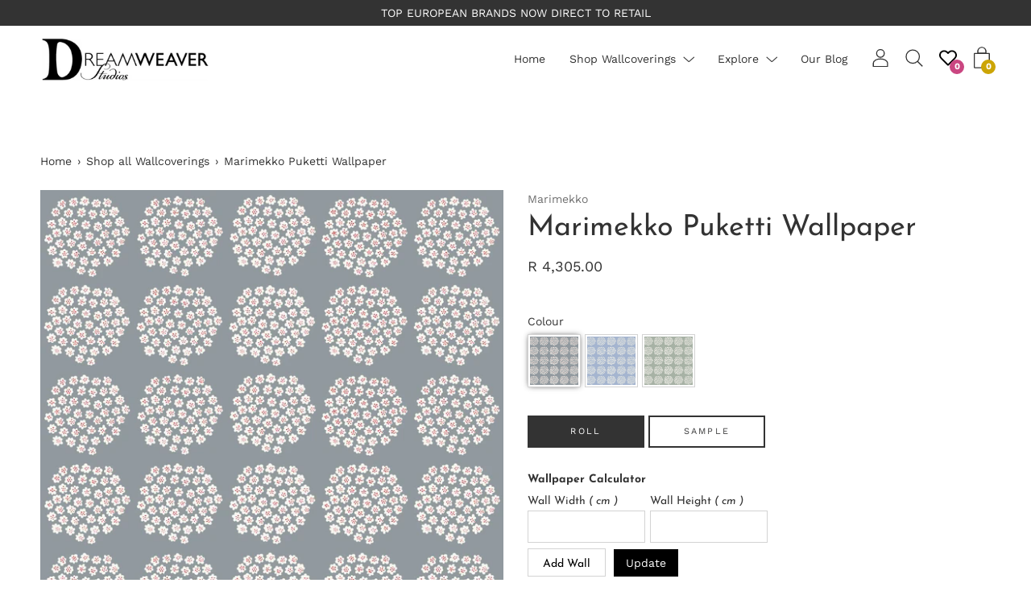

--- FILE ---
content_type: text/html; charset=utf-8
request_url: https://dreamweaverstudios.co.za/products/marimekko-puketti-wallpaper
body_size: 65524
content:
<!doctype html>
  <!--[if IE 8]><html class="no-js ie9 lt-ie9" lang="en"> <![endif]-->
  <!--[if IE 9 ]><html class="ie9 no-js"> <![endif]-->
  <!--[if !IE]><!--><html class="not-ie no-js"><!--<![endif]-->
  <head>

    <meta name="google-site-verification" content="b5vQUL94UM-zuqxvelnCc8s1tM-U5wJSu5HTDGZln9I" />
    <meta charset="utf-8">
    <meta http-equiv="X-UA-Compatible" content="IE=edge"><link rel="shortcut icon" href="//dreamweaverstudios.co.za/cdn/shop/files/D-logo-black_32x32.png?v=1613762635" type="image/png" />
    <title>
    Marimekko Puketti Wallpaper | Dreamweaver Studios
    </title><meta name="description" content="Another classic Marimekko concept re-envisioned. Two favourite elements from the Finnish design house - flowers and circles. Here we have a floral polka dot pattern created with stylized bouquets of wild field flowers. There are 3 fresh colourways namely green, blue and grey with fresh off-white floral accents. Shop now.">
<!-- /snippets/social-meta-tags.liquid -->


<meta property="og:site_name" content="Dreamweaver Studios     ">
<meta property="og:url" content="https://dreamweaverstudios.co.za/products/marimekko-puketti-wallpaper">
<meta property="og:title" content="Marimekko Puketti Wallpaper">
<meta property="og:type" content="product">
<meta property="og:description" content="Another classic Marimekko concept re-envisioned. Two favourite elements from the Finnish design house - flowers and circles. Here we have a floral polka dot pattern created with stylized bouquets of wild field flowers. There are 3 fresh colourways namely green, blue and grey with fresh off-white floral accents. Shop now.">

  <meta property="og:price:amount" content="0.00">
  <meta property="og:price:currency" content="ZAR">

<meta property="og:image" content="http://dreamweaverstudios.co.za/cdn/shop/products/FILE_LW_25126_1200x1200.jpg?v=1661775530">
        <meta name="twitter:image" content="http://dreamweaverstudios.co.za/cdn/shop/products/FILE_LW_25126_1200x1200.jpg?v=1661775530">
      <meta property="og:image" content="http://dreamweaverstudios.co.za/cdn/shop/products/FILE_LW_25127_1200x1200.jpg?v=1661775530">
        <meta name="twitter:image" content="http://dreamweaverstudios.co.za/cdn/shop/products/FILE_LW_25127_1200x1200.jpg?v=1661775530">
      <meta property="og:image" content="http://dreamweaverstudios.co.za/cdn/shop/products/FILE_LW_25125_1200x1200.jpg?v=1661775530">
        <meta name="twitter:image" content="http://dreamweaverstudios.co.za/cdn/shop/products/FILE_LW_25125_1200x1200.jpg?v=1661775530">
      
<meta property="og:image:secure_url" content="https://dreamweaverstudios.co.za/cdn/shop/products/FILE_LW_25126_1200x1200.jpg?v=1661775530">
        <meta name="twitter:image:secure_url" content="https://dreamweaverstudios.co.za/cdn/shop/products/FILE_LW_25126_1200x1200.jpg?v=1661775530">
      <meta property="og:image:secure_url" content="https://dreamweaverstudios.co.za/cdn/shop/products/FILE_LW_25127_1200x1200.jpg?v=1661775530">
        <meta name="twitter:image:secure_url" content="https://dreamweaverstudios.co.za/cdn/shop/products/FILE_LW_25127_1200x1200.jpg?v=1661775530">
      <meta property="og:image:secure_url" content="https://dreamweaverstudios.co.za/cdn/shop/products/FILE_LW_25125_1200x1200.jpg?v=1661775530">
        <meta name="twitter:image:secure_url" content="https://dreamweaverstudios.co.za/cdn/shop/products/FILE_LW_25125_1200x1200.jpg?v=1661775530">
      


<meta name="twitter:card" content="summary_large_image">
<meta name="twitter:title" content="Marimekko Puketti Wallpaper">
<meta name="twitter:description" content="Another classic Marimekko concept re-envisioned. Two favourite elements from the Finnish design house - flowers and circles. Here we have a floral polka dot pattern created with stylized bouquets of wild field flowers. There are 3 fresh colourways namely green, blue and grey with fresh off-white floral accents. Shop now."><link rel="canonical" href="https://dreamweaverstudios.co.za/products/marimekko-puketti-wallpaper">
    <meta name="viewport" content="width=device-width,initial-scale=1">

    <script>window.performance && window.performance.mark && window.performance.mark('shopify.content_for_header.start');</script><meta name="google-site-verification" content="D_yohzToPC0AaHNYo83S6gsSLW6qRYY9hvhMnAwfTOU">
<meta id="shopify-digital-wallet" name="shopify-digital-wallet" content="/27234107510/digital_wallets/dialog">
<link rel="alternate" type="application/json+oembed" href="https://dreamweaverstudios.co.za/products/marimekko-puketti-wallpaper.oembed">
<script async="async" src="/checkouts/internal/preloads.js?locale=en-ZA"></script>
<script id="shopify-features" type="application/json">{"accessToken":"e009389715d5b4b10a0bd820b16ae59e","betas":["rich-media-storefront-analytics"],"domain":"dreamweaverstudios.co.za","predictiveSearch":true,"shopId":27234107510,"locale":"en"}</script>
<script>var Shopify = Shopify || {};
Shopify.shop = "alex-kramer.myshopify.com";
Shopify.locale = "en";
Shopify.currency = {"active":"ZAR","rate":"1.0"};
Shopify.country = "ZA";
Shopify.theme = {"name":"Dreamweaver Studios HK 3rd Store |VOLPEA|6\/17\/2025","id":178413142337,"schema_name":"Palo Alto","schema_version":"2.6.1","theme_store_id":null,"role":"main"};
Shopify.theme.handle = "null";
Shopify.theme.style = {"id":null,"handle":null};
Shopify.cdnHost = "dreamweaverstudios.co.za/cdn";
Shopify.routes = Shopify.routes || {};
Shopify.routes.root = "/";</script>
<script type="module">!function(o){(o.Shopify=o.Shopify||{}).modules=!0}(window);</script>
<script>!function(o){function n(){var o=[];function n(){o.push(Array.prototype.slice.apply(arguments))}return n.q=o,n}var t=o.Shopify=o.Shopify||{};t.loadFeatures=n(),t.autoloadFeatures=n()}(window);</script>
<script id="shop-js-analytics" type="application/json">{"pageType":"product"}</script>
<script defer="defer" async type="module" src="//dreamweaverstudios.co.za/cdn/shopifycloud/shop-js/modules/v2/client.init-shop-cart-sync_BT-GjEfc.en.esm.js"></script>
<script defer="defer" async type="module" src="//dreamweaverstudios.co.za/cdn/shopifycloud/shop-js/modules/v2/chunk.common_D58fp_Oc.esm.js"></script>
<script defer="defer" async type="module" src="//dreamweaverstudios.co.za/cdn/shopifycloud/shop-js/modules/v2/chunk.modal_xMitdFEc.esm.js"></script>
<script type="module">
  await import("//dreamweaverstudios.co.za/cdn/shopifycloud/shop-js/modules/v2/client.init-shop-cart-sync_BT-GjEfc.en.esm.js");
await import("//dreamweaverstudios.co.za/cdn/shopifycloud/shop-js/modules/v2/chunk.common_D58fp_Oc.esm.js");
await import("//dreamweaverstudios.co.za/cdn/shopifycloud/shop-js/modules/v2/chunk.modal_xMitdFEc.esm.js");

  window.Shopify.SignInWithShop?.initShopCartSync?.({"fedCMEnabled":true,"windoidEnabled":true});

</script>
<script>(function() {
  var isLoaded = false;
  function asyncLoad() {
    if (isLoaded) return;
    isLoaded = true;
    var urls = ["https:\/\/pixel.retter.ai\/pixel?pixel_key=1ee108b00ed0576073a1369983aee44c\u0026shop=alex-kramer.myshopify.com","https:\/\/collection-swatch-pug.herokuapp.com\/csp_v2.js?t=1653995787\u0026shop=alex-kramer.myshopify.com"];
    for (var i = 0; i < urls.length; i++) {
      var s = document.createElement('script');
      s.type = 'text/javascript';
      s.async = true;
      s.src = urls[i];
      var x = document.getElementsByTagName('script')[0];
      x.parentNode.insertBefore(s, x);
    }
  };
  if(window.attachEvent) {
    window.attachEvent('onload', asyncLoad);
  } else {
    window.addEventListener('load', asyncLoad, false);
  }
})();</script>
<script id="__st">var __st={"a":27234107510,"offset":7200,"reqid":"ab95622f-8ec5-451a-bbc8-8a9098af5aeb-1769168923","pageurl":"dreamweaverstudios.co.za\/products\/marimekko-puketti-wallpaper","u":"a3b0d7e7f889","p":"product","rtyp":"product","rid":7503637905602};</script>
<script>window.ShopifyPaypalV4VisibilityTracking = true;</script>
<script id="form-persister">!function(){'use strict';const t='contact',e='new_comment',n=[[t,t],['blogs',e],['comments',e],[t,'customer']],o='password',r='form_key',c=['recaptcha-v3-token','g-recaptcha-response','h-captcha-response',o],s=()=>{try{return window.sessionStorage}catch{return}},i='__shopify_v',u=t=>t.elements[r],a=function(){const t=[...n].map((([t,e])=>`form[action*='/${t}']:not([data-nocaptcha='true']) input[name='form_type'][value='${e}']`)).join(',');var e;return e=t,()=>e?[...document.querySelectorAll(e)].map((t=>t.form)):[]}();function m(t){const e=u(t);a().includes(t)&&(!e||!e.value)&&function(t){try{if(!s())return;!function(t){const e=s();if(!e)return;const n=u(t);if(!n)return;const o=n.value;o&&e.removeItem(o)}(t);const e=Array.from(Array(32),(()=>Math.random().toString(36)[2])).join('');!function(t,e){u(t)||t.append(Object.assign(document.createElement('input'),{type:'hidden',name:r})),t.elements[r].value=e}(t,e),function(t,e){const n=s();if(!n)return;const r=[...t.querySelectorAll(`input[type='${o}']`)].map((({name:t})=>t)),u=[...c,...r],a={};for(const[o,c]of new FormData(t).entries())u.includes(o)||(a[o]=c);n.setItem(e,JSON.stringify({[i]:1,action:t.action,data:a}))}(t,e)}catch(e){console.error('failed to persist form',e)}}(t)}const f=t=>{if('true'===t.dataset.persistBound)return;const e=function(t,e){const n=function(t){return'function'==typeof t.submit?t.submit:HTMLFormElement.prototype.submit}(t).bind(t);return function(){let t;return()=>{t||(t=!0,(()=>{try{e(),n()}catch(t){(t=>{console.error('form submit failed',t)})(t)}})(),setTimeout((()=>t=!1),250))}}()}(t,(()=>{m(t)}));!function(t,e){if('function'==typeof t.submit&&'function'==typeof e)try{t.submit=e}catch{}}(t,e),t.addEventListener('submit',(t=>{t.preventDefault(),e()})),t.dataset.persistBound='true'};!function(){function t(t){const e=(t=>{const e=t.target;return e instanceof HTMLFormElement?e:e&&e.form})(t);e&&m(e)}document.addEventListener('submit',t),document.addEventListener('DOMContentLoaded',(()=>{const e=a();for(const t of e)f(t);var n;n=document.body,new window.MutationObserver((t=>{for(const e of t)if('childList'===e.type&&e.addedNodes.length)for(const t of e.addedNodes)1===t.nodeType&&'FORM'===t.tagName&&a().includes(t)&&f(t)})).observe(n,{childList:!0,subtree:!0,attributes:!1}),document.removeEventListener('submit',t)}))}()}();</script>
<script integrity="sha256-4kQ18oKyAcykRKYeNunJcIwy7WH5gtpwJnB7kiuLZ1E=" data-source-attribution="shopify.loadfeatures" defer="defer" src="//dreamweaverstudios.co.za/cdn/shopifycloud/storefront/assets/storefront/load_feature-a0a9edcb.js" crossorigin="anonymous"></script>
<script data-source-attribution="shopify.dynamic_checkout.dynamic.init">var Shopify=Shopify||{};Shopify.PaymentButton=Shopify.PaymentButton||{isStorefrontPortableWallets:!0,init:function(){window.Shopify.PaymentButton.init=function(){};var t=document.createElement("script");t.src="https://dreamweaverstudios.co.za/cdn/shopifycloud/portable-wallets/latest/portable-wallets.en.js",t.type="module",document.head.appendChild(t)}};
</script>
<script data-source-attribution="shopify.dynamic_checkout.buyer_consent">
  function portableWalletsHideBuyerConsent(e){var t=document.getElementById("shopify-buyer-consent"),n=document.getElementById("shopify-subscription-policy-button");t&&n&&(t.classList.add("hidden"),t.setAttribute("aria-hidden","true"),n.removeEventListener("click",e))}function portableWalletsShowBuyerConsent(e){var t=document.getElementById("shopify-buyer-consent"),n=document.getElementById("shopify-subscription-policy-button");t&&n&&(t.classList.remove("hidden"),t.removeAttribute("aria-hidden"),n.addEventListener("click",e))}window.Shopify?.PaymentButton&&(window.Shopify.PaymentButton.hideBuyerConsent=portableWalletsHideBuyerConsent,window.Shopify.PaymentButton.showBuyerConsent=portableWalletsShowBuyerConsent);
</script>
<script>
  function portableWalletsCleanup(e){e&&e.src&&console.error("Failed to load portable wallets script "+e.src);var t=document.querySelectorAll("shopify-accelerated-checkout .shopify-payment-button__skeleton, shopify-accelerated-checkout-cart .wallet-cart-button__skeleton"),e=document.getElementById("shopify-buyer-consent");for(let e=0;e<t.length;e++)t[e].remove();e&&e.remove()}function portableWalletsNotLoadedAsModule(e){e instanceof ErrorEvent&&"string"==typeof e.message&&e.message.includes("import.meta")&&"string"==typeof e.filename&&e.filename.includes("portable-wallets")&&(window.removeEventListener("error",portableWalletsNotLoadedAsModule),window.Shopify.PaymentButton.failedToLoad=e,"loading"===document.readyState?document.addEventListener("DOMContentLoaded",window.Shopify.PaymentButton.init):window.Shopify.PaymentButton.init())}window.addEventListener("error",portableWalletsNotLoadedAsModule);
</script>

<script type="module" src="https://dreamweaverstudios.co.za/cdn/shopifycloud/portable-wallets/latest/portable-wallets.en.js" onError="portableWalletsCleanup(this)" crossorigin="anonymous"></script>
<script nomodule>
  document.addEventListener("DOMContentLoaded", portableWalletsCleanup);
</script>

<link id="shopify-accelerated-checkout-styles" rel="stylesheet" media="screen" href="https://dreamweaverstudios.co.za/cdn/shopifycloud/portable-wallets/latest/accelerated-checkout-backwards-compat.css" crossorigin="anonymous">
<style id="shopify-accelerated-checkout-cart">
        #shopify-buyer-consent {
  margin-top: 1em;
  display: inline-block;
  width: 100%;
}

#shopify-buyer-consent.hidden {
  display: none;
}

#shopify-subscription-policy-button {
  background: none;
  border: none;
  padding: 0;
  text-decoration: underline;
  font-size: inherit;
  cursor: pointer;
}

#shopify-subscription-policy-button::before {
  box-shadow: none;
}

      </style>

<script>window.performance && window.performance.mark && window.performance.mark('shopify.content_for_header.end');</script>

    
<link href="//dreamweaverstudios.co.za/cdn/shop/t/22/assets/theme.scss.css?v=95769613119088389431753732255" rel="stylesheet" type="text/css" media="all" />
    
    
    
    
   
    
    
    
    
    
     
    
     
    
    
    
    
    
     
    
     
    
    
    
    
    
    
    
    
    
    
     
    
     
    
     
    
 
   
    
     
    
     
    
     
    
     
    
    
     
    
      
    
    
    
     
    
    
    
    
    
    
    
      
    
    
    
    
     
    
    
    
    
    
    
    
    
    
    
    
    
    
   
<!--begin-bc-sf-filter-css-->
  <link href="//dreamweaverstudios.co.za/cdn/shop/t/22/assets/bc-sf-filter.scss.css?v=116610019960654023541750156797" rel="stylesheet" type="text/css" media="all" /><!--start-bc-al-css--><!--end-bc-al-css-->
    <!--start-bc-widget-css--><!--end-bc-widget-css-->

<!--end-bc-sf-filter-css-->
    
    
    
    
   
<script src="//dreamweaverstudios.co.za/cdn/shop/t/22/assets/jquery.min.js?v=159969339303273603591750146583" type="text/javascript"></script>

<script src="//dreamweaverstudios.co.za/cdn/shop/t/22/assets/customjs.js?v=28632271216657213331750330505" type="text/javascript"></script>   
    
  <div id="preloader"> </div> <script type="text/javascript"> ( function() { var preload = document.getElementById("preloader"); var isMobile = /iPhone|iPad|iPod|Android/i.test(navigator.userAgent); var loading = 0; var id = setInterval(frame, 60); function frame() { if(loading == 70) { clearInterval(id); } else { loading = loading + 1; if(! isMobile) { if(loading == 60) { preload.style.opacity = "0"; preload.style.display = "none"; } } else if(isMobile) { if(loading == 70) { preload.style.opacity = "0"; preload.style.display = "none"; } } } } })(); </script> 
    <style>
      
     .template-collection #preloader {
        position: fixed; 
        width: 100%; 
        height: 100%; 
        z-index: 999; 
        overflow: visible; 
        background: rgba(255,255,255,.65) url(//cdn.shopify.com/s/files/1/0272/3410/7510/t/15/assets/loading.svg?v=1294961535734336075) no-repeat center center;
        background-size: 64px auto; 
        transition: opacity .3s ease,visibility 0s linear .3s; 
      }
    </style>  
    
    

<link href="https://monorail-edge.shopifysvc.com" rel="dns-prefetch">
<script>(function(){if ("sendBeacon" in navigator && "performance" in window) {try {var session_token_from_headers = performance.getEntriesByType('navigation')[0].serverTiming.find(x => x.name == '_s').description;} catch {var session_token_from_headers = undefined;}var session_cookie_matches = document.cookie.match(/_shopify_s=([^;]*)/);var session_token_from_cookie = session_cookie_matches && session_cookie_matches.length === 2 ? session_cookie_matches[1] : "";var session_token = session_token_from_headers || session_token_from_cookie || "";function handle_abandonment_event(e) {var entries = performance.getEntries().filter(function(entry) {return /monorail-edge.shopifysvc.com/.test(entry.name);});if (!window.abandonment_tracked && entries.length === 0) {window.abandonment_tracked = true;var currentMs = Date.now();var navigation_start = performance.timing.navigationStart;var payload = {shop_id: 27234107510,url: window.location.href,navigation_start,duration: currentMs - navigation_start,session_token,page_type: "product"};window.navigator.sendBeacon("https://monorail-edge.shopifysvc.com/v1/produce", JSON.stringify({schema_id: "online_store_buyer_site_abandonment/1.1",payload: payload,metadata: {event_created_at_ms: currentMs,event_sent_at_ms: currentMs}}));}}window.addEventListener('pagehide', handle_abandonment_event);}}());</script>
<script id="web-pixels-manager-setup">(function e(e,d,r,n,o){if(void 0===o&&(o={}),!Boolean(null===(a=null===(i=window.Shopify)||void 0===i?void 0:i.analytics)||void 0===a?void 0:a.replayQueue)){var i,a;window.Shopify=window.Shopify||{};var t=window.Shopify;t.analytics=t.analytics||{};var s=t.analytics;s.replayQueue=[],s.publish=function(e,d,r){return s.replayQueue.push([e,d,r]),!0};try{self.performance.mark("wpm:start")}catch(e){}var l=function(){var e={modern:/Edge?\/(1{2}[4-9]|1[2-9]\d|[2-9]\d{2}|\d{4,})\.\d+(\.\d+|)|Firefox\/(1{2}[4-9]|1[2-9]\d|[2-9]\d{2}|\d{4,})\.\d+(\.\d+|)|Chrom(ium|e)\/(9{2}|\d{3,})\.\d+(\.\d+|)|(Maci|X1{2}).+ Version\/(15\.\d+|(1[6-9]|[2-9]\d|\d{3,})\.\d+)([,.]\d+|)( \(\w+\)|)( Mobile\/\w+|) Safari\/|Chrome.+OPR\/(9{2}|\d{3,})\.\d+\.\d+|(CPU[ +]OS|iPhone[ +]OS|CPU[ +]iPhone|CPU IPhone OS|CPU iPad OS)[ +]+(15[._]\d+|(1[6-9]|[2-9]\d|\d{3,})[._]\d+)([._]\d+|)|Android:?[ /-](13[3-9]|1[4-9]\d|[2-9]\d{2}|\d{4,})(\.\d+|)(\.\d+|)|Android.+Firefox\/(13[5-9]|1[4-9]\d|[2-9]\d{2}|\d{4,})\.\d+(\.\d+|)|Android.+Chrom(ium|e)\/(13[3-9]|1[4-9]\d|[2-9]\d{2}|\d{4,})\.\d+(\.\d+|)|SamsungBrowser\/([2-9]\d|\d{3,})\.\d+/,legacy:/Edge?\/(1[6-9]|[2-9]\d|\d{3,})\.\d+(\.\d+|)|Firefox\/(5[4-9]|[6-9]\d|\d{3,})\.\d+(\.\d+|)|Chrom(ium|e)\/(5[1-9]|[6-9]\d|\d{3,})\.\d+(\.\d+|)([\d.]+$|.*Safari\/(?![\d.]+ Edge\/[\d.]+$))|(Maci|X1{2}).+ Version\/(10\.\d+|(1[1-9]|[2-9]\d|\d{3,})\.\d+)([,.]\d+|)( \(\w+\)|)( Mobile\/\w+|) Safari\/|Chrome.+OPR\/(3[89]|[4-9]\d|\d{3,})\.\d+\.\d+|(CPU[ +]OS|iPhone[ +]OS|CPU[ +]iPhone|CPU IPhone OS|CPU iPad OS)[ +]+(10[._]\d+|(1[1-9]|[2-9]\d|\d{3,})[._]\d+)([._]\d+|)|Android:?[ /-](13[3-9]|1[4-9]\d|[2-9]\d{2}|\d{4,})(\.\d+|)(\.\d+|)|Mobile Safari.+OPR\/([89]\d|\d{3,})\.\d+\.\d+|Android.+Firefox\/(13[5-9]|1[4-9]\d|[2-9]\d{2}|\d{4,})\.\d+(\.\d+|)|Android.+Chrom(ium|e)\/(13[3-9]|1[4-9]\d|[2-9]\d{2}|\d{4,})\.\d+(\.\d+|)|Android.+(UC? ?Browser|UCWEB|U3)[ /]?(15\.([5-9]|\d{2,})|(1[6-9]|[2-9]\d|\d{3,})\.\d+)\.\d+|SamsungBrowser\/(5\.\d+|([6-9]|\d{2,})\.\d+)|Android.+MQ{2}Browser\/(14(\.(9|\d{2,})|)|(1[5-9]|[2-9]\d|\d{3,})(\.\d+|))(\.\d+|)|K[Aa][Ii]OS\/(3\.\d+|([4-9]|\d{2,})\.\d+)(\.\d+|)/},d=e.modern,r=e.legacy,n=navigator.userAgent;return n.match(d)?"modern":n.match(r)?"legacy":"unknown"}(),u="modern"===l?"modern":"legacy",c=(null!=n?n:{modern:"",legacy:""})[u],f=function(e){return[e.baseUrl,"/wpm","/b",e.hashVersion,"modern"===e.buildTarget?"m":"l",".js"].join("")}({baseUrl:d,hashVersion:r,buildTarget:u}),m=function(e){var d=e.version,r=e.bundleTarget,n=e.surface,o=e.pageUrl,i=e.monorailEndpoint;return{emit:function(e){var a=e.status,t=e.errorMsg,s=(new Date).getTime(),l=JSON.stringify({metadata:{event_sent_at_ms:s},events:[{schema_id:"web_pixels_manager_load/3.1",payload:{version:d,bundle_target:r,page_url:o,status:a,surface:n,error_msg:t},metadata:{event_created_at_ms:s}}]});if(!i)return console&&console.warn&&console.warn("[Web Pixels Manager] No Monorail endpoint provided, skipping logging."),!1;try{return self.navigator.sendBeacon.bind(self.navigator)(i,l)}catch(e){}var u=new XMLHttpRequest;try{return u.open("POST",i,!0),u.setRequestHeader("Content-Type","text/plain"),u.send(l),!0}catch(e){return console&&console.warn&&console.warn("[Web Pixels Manager] Got an unhandled error while logging to Monorail."),!1}}}}({version:r,bundleTarget:l,surface:e.surface,pageUrl:self.location.href,monorailEndpoint:e.monorailEndpoint});try{o.browserTarget=l,function(e){var d=e.src,r=e.async,n=void 0===r||r,o=e.onload,i=e.onerror,a=e.sri,t=e.scriptDataAttributes,s=void 0===t?{}:t,l=document.createElement("script"),u=document.querySelector("head"),c=document.querySelector("body");if(l.async=n,l.src=d,a&&(l.integrity=a,l.crossOrigin="anonymous"),s)for(var f in s)if(Object.prototype.hasOwnProperty.call(s,f))try{l.dataset[f]=s[f]}catch(e){}if(o&&l.addEventListener("load",o),i&&l.addEventListener("error",i),u)u.appendChild(l);else{if(!c)throw new Error("Did not find a head or body element to append the script");c.appendChild(l)}}({src:f,async:!0,onload:function(){if(!function(){var e,d;return Boolean(null===(d=null===(e=window.Shopify)||void 0===e?void 0:e.analytics)||void 0===d?void 0:d.initialized)}()){var d=window.webPixelsManager.init(e)||void 0;if(d){var r=window.Shopify.analytics;r.replayQueue.forEach((function(e){var r=e[0],n=e[1],o=e[2];d.publishCustomEvent(r,n,o)})),r.replayQueue=[],r.publish=d.publishCustomEvent,r.visitor=d.visitor,r.initialized=!0}}},onerror:function(){return m.emit({status:"failed",errorMsg:"".concat(f," has failed to load")})},sri:function(e){var d=/^sha384-[A-Za-z0-9+/=]+$/;return"string"==typeof e&&d.test(e)}(c)?c:"",scriptDataAttributes:o}),m.emit({status:"loading"})}catch(e){m.emit({status:"failed",errorMsg:(null==e?void 0:e.message)||"Unknown error"})}}})({shopId: 27234107510,storefrontBaseUrl: "https://dreamweaverstudios.co.za",extensionsBaseUrl: "https://extensions.shopifycdn.com/cdn/shopifycloud/web-pixels-manager",monorailEndpoint: "https://monorail-edge.shopifysvc.com/unstable/produce_batch",surface: "storefront-renderer",enabledBetaFlags: ["2dca8a86"],webPixelsConfigList: [{"id":"730366273","configuration":"{\"config\":\"{\\\"google_tag_ids\\\":[\\\"G-3370K38M94\\\",\\\"AW-316487415\\\",\\\"GT-KVJLBSV\\\",\\\"GTM-W26SG82R\\\"],\\\"target_country\\\":\\\"ZA\\\",\\\"gtag_events\\\":[{\\\"type\\\":\\\"search\\\",\\\"action_label\\\":[\\\"G-3370K38M94\\\",\\\"AW-316487415\\\/ChbDCNCLqYEYEPft9JYB\\\",\\\"AW-316487415\\\",\\\"G-2RXGXLZLZ9\\\"]},{\\\"type\\\":\\\"begin_checkout\\\",\\\"action_label\\\":[\\\"G-3370K38M94\\\",\\\"AW-316487415\\\/xULlCIjSgOIbEPft9JYB\\\",\\\"316487415\\\/xULlCIjSgOIbEPft9JYB\\\",\\\"AW-316487415\\\",\\\"G-2RXGXLZLZ9\\\"]},{\\\"type\\\":\\\"view_item\\\",\\\"action_label\\\":[\\\"G-3370K38M94\\\",\\\"AW-316487415\\\/MX1QCMeLqYEYEPft9JYB\\\",\\\"MC-TPM8VW2J7T\\\",\\\"AW-316487415\\\",\\\"G-2RXGXLZLZ9\\\"]},{\\\"type\\\":\\\"purchase\\\",\\\"action_label\\\":[\\\"G-3370K38M94\\\",\\\"AW-316487415\\\/mqqmCIXSgOIbEPft9JYB\\\",\\\"MC-TPM8VW2J7T\\\",\\\"316487415\\\/mqqmCIXSgOIbEPft9JYB\\\",\\\"AW-316487415\\\",\\\"G-2RXGXLZLZ9\\\"]},{\\\"type\\\":\\\"page_view\\\",\\\"action_label\\\":[\\\"G-3370K38M94\\\",\\\"AW-316487415\\\/vukACMGLqYEYEPft9JYB\\\",\\\"MC-TPM8VW2J7T\\\",\\\"AW-316487415\\\",\\\"G-2RXGXLZLZ9\\\"]},{\\\"type\\\":\\\"add_payment_info\\\",\\\"action_label\\\":[\\\"G-3370K38M94\\\",\\\"AW-316487415\\\/MgUzCNOLqYEYEPft9JYB\\\",\\\"AW-316487415\\\",\\\"G-2RXGXLZLZ9\\\"]},{\\\"type\\\":\\\"add_to_cart\\\",\\\"action_label\\\":[\\\"G-3370K38M94\\\",\\\"AW-316487415\\\/PjsQCMqLqYEYEPft9JYB\\\",\\\"AW-316487415\\\/avcmCIvSgOIbEPft9JYB\\\",\\\"AW-316487415\\\",\\\"G-2RXGXLZLZ9\\\"]}],\\\"enable_monitoring_mode\\\":false}\"}","eventPayloadVersion":"v1","runtimeContext":"OPEN","scriptVersion":"b2a88bafab3e21179ed38636efcd8a93","type":"APP","apiClientId":1780363,"privacyPurposes":[],"dataSharingAdjustments":{"protectedCustomerApprovalScopes":["read_customer_address","read_customer_email","read_customer_name","read_customer_personal_data","read_customer_phone"]}},{"id":"351699265","configuration":"{\"pixel_id\":\"444405001572949\",\"pixel_type\":\"facebook_pixel\",\"metaapp_system_user_token\":\"-\"}","eventPayloadVersion":"v1","runtimeContext":"OPEN","scriptVersion":"ca16bc87fe92b6042fbaa3acc2fbdaa6","type":"APP","apiClientId":2329312,"privacyPurposes":["ANALYTICS","MARKETING","SALE_OF_DATA"],"dataSharingAdjustments":{"protectedCustomerApprovalScopes":["read_customer_address","read_customer_email","read_customer_name","read_customer_personal_data","read_customer_phone"]}},{"id":"shopify-app-pixel","configuration":"{}","eventPayloadVersion":"v1","runtimeContext":"STRICT","scriptVersion":"0450","apiClientId":"shopify-pixel","type":"APP","privacyPurposes":["ANALYTICS","MARKETING"]},{"id":"shopify-custom-pixel","eventPayloadVersion":"v1","runtimeContext":"LAX","scriptVersion":"0450","apiClientId":"shopify-pixel","type":"CUSTOM","privacyPurposes":["ANALYTICS","MARKETING"]}],isMerchantRequest: false,initData: {"shop":{"name":"Dreamweaver Studios     ","paymentSettings":{"currencyCode":"ZAR"},"myshopifyDomain":"alex-kramer.myshopify.com","countryCode":"ZA","storefrontUrl":"https:\/\/dreamweaverstudios.co.za"},"customer":null,"cart":null,"checkout":null,"productVariants":[{"price":{"amount":4305.0,"currencyCode":"ZAR"},"product":{"title":"Marimekko Puketti Wallpaper","vendor":"Marimekko","id":"7503637905602","untranslatedTitle":"Marimekko Puketti Wallpaper","url":"\/products\/marimekko-puketti-wallpaper","type":"Wallpaper"},"id":"42391321346242","image":{"src":"\/\/dreamweaverstudios.co.za\/cdn\/shop\/products\/FILE_LW_25125.jpg?v=1661775530"},"sku":"25125","title":"25125 Grey \/ Roll","untranslatedTitle":"25125 Grey \/ Roll"},{"price":{"amount":0.0,"currencyCode":"ZAR"},"product":{"title":"Marimekko Puketti Wallpaper","vendor":"Marimekko","id":"7503637905602","untranslatedTitle":"Marimekko Puketti Wallpaper","url":"\/products\/marimekko-puketti-wallpaper","type":"Wallpaper"},"id":"42391321411778","image":{"src":"\/\/dreamweaverstudios.co.za\/cdn\/shop\/products\/FILE_LW_25125.jpg?v=1661775530"},"sku":"25125","title":"25125 Grey \/ Sample","untranslatedTitle":"25125 Grey \/ Sample"},{"price":{"amount":4305.0,"currencyCode":"ZAR"},"product":{"title":"Marimekko Puketti Wallpaper","vendor":"Marimekko","id":"7503637905602","untranslatedTitle":"Marimekko Puketti Wallpaper","url":"\/products\/marimekko-puketti-wallpaper","type":"Wallpaper"},"id":"42391321510082","image":{"src":"\/\/dreamweaverstudios.co.za\/cdn\/shop\/products\/FILE_LW_25127.jpg?v=1661775530"},"sku":"25126","title":"25126 Blue \/ Roll","untranslatedTitle":"25126 Blue \/ Roll"},{"price":{"amount":0.0,"currencyCode":"ZAR"},"product":{"title":"Marimekko Puketti Wallpaper","vendor":"Marimekko","id":"7503637905602","untranslatedTitle":"Marimekko Puketti Wallpaper","url":"\/products\/marimekko-puketti-wallpaper","type":"Wallpaper"},"id":"42391321575618","image":{"src":"\/\/dreamweaverstudios.co.za\/cdn\/shop\/products\/FILE_LW_25127.jpg?v=1661775530"},"sku":"25126","title":"25126 Blue \/ Sample","untranslatedTitle":"25126 Blue \/ Sample"},{"price":{"amount":4305.0,"currencyCode":"ZAR"},"product":{"title":"Marimekko Puketti Wallpaper","vendor":"Marimekko","id":"7503637905602","untranslatedTitle":"Marimekko Puketti Wallpaper","url":"\/products\/marimekko-puketti-wallpaper","type":"Wallpaper"},"id":"42391321641154","image":{"src":"\/\/dreamweaverstudios.co.za\/cdn\/shop\/products\/FILE_LW_25126.jpg?v=1661775530"},"sku":"25127","title":"25127 Green \/ Roll","untranslatedTitle":"25127 Green \/ Roll"},{"price":{"amount":0.0,"currencyCode":"ZAR"},"product":{"title":"Marimekko Puketti Wallpaper","vendor":"Marimekko","id":"7503637905602","untranslatedTitle":"Marimekko Puketti Wallpaper","url":"\/products\/marimekko-puketti-wallpaper","type":"Wallpaper"},"id":"42391321706690","image":{"src":"\/\/dreamweaverstudios.co.za\/cdn\/shop\/products\/FILE_LW_25126.jpg?v=1661775530"},"sku":"25127","title":"25127 Green \/ Sample","untranslatedTitle":"25127 Green \/ Sample"}],"purchasingCompany":null},},"https://dreamweaverstudios.co.za/cdn","fcfee988w5aeb613cpc8e4bc33m6693e112",{"modern":"","legacy":""},{"shopId":"27234107510","storefrontBaseUrl":"https:\/\/dreamweaverstudios.co.za","extensionBaseUrl":"https:\/\/extensions.shopifycdn.com\/cdn\/shopifycloud\/web-pixels-manager","surface":"storefront-renderer","enabledBetaFlags":"[\"2dca8a86\"]","isMerchantRequest":"false","hashVersion":"fcfee988w5aeb613cpc8e4bc33m6693e112","publish":"custom","events":"[[\"page_viewed\",{}],[\"product_viewed\",{\"productVariant\":{\"price\":{\"amount\":4305.0,\"currencyCode\":\"ZAR\"},\"product\":{\"title\":\"Marimekko Puketti Wallpaper\",\"vendor\":\"Marimekko\",\"id\":\"7503637905602\",\"untranslatedTitle\":\"Marimekko Puketti Wallpaper\",\"url\":\"\/products\/marimekko-puketti-wallpaper\",\"type\":\"Wallpaper\"},\"id\":\"42391321346242\",\"image\":{\"src\":\"\/\/dreamweaverstudios.co.za\/cdn\/shop\/products\/FILE_LW_25125.jpg?v=1661775530\"},\"sku\":\"25125\",\"title\":\"25125 Grey \/ Roll\",\"untranslatedTitle\":\"25125 Grey \/ Roll\"}}]]"});</script><script>
  window.ShopifyAnalytics = window.ShopifyAnalytics || {};
  window.ShopifyAnalytics.meta = window.ShopifyAnalytics.meta || {};
  window.ShopifyAnalytics.meta.currency = 'ZAR';
  var meta = {"product":{"id":7503637905602,"gid":"gid:\/\/shopify\/Product\/7503637905602","vendor":"Marimekko","type":"Wallpaper","handle":"marimekko-puketti-wallpaper","variants":[{"id":42391321346242,"price":430500,"name":"Marimekko Puketti Wallpaper - 25125 Grey \/ Roll","public_title":"25125 Grey \/ Roll","sku":"25125"},{"id":42391321411778,"price":0,"name":"Marimekko Puketti Wallpaper - 25125 Grey \/ Sample","public_title":"25125 Grey \/ Sample","sku":"25125"},{"id":42391321510082,"price":430500,"name":"Marimekko Puketti Wallpaper - 25126 Blue \/ Roll","public_title":"25126 Blue \/ Roll","sku":"25126"},{"id":42391321575618,"price":0,"name":"Marimekko Puketti Wallpaper - 25126 Blue \/ Sample","public_title":"25126 Blue \/ Sample","sku":"25126"},{"id":42391321641154,"price":430500,"name":"Marimekko Puketti Wallpaper - 25127 Green \/ Roll","public_title":"25127 Green \/ Roll","sku":"25127"},{"id":42391321706690,"price":0,"name":"Marimekko Puketti Wallpaper - 25127 Green \/ Sample","public_title":"25127 Green \/ Sample","sku":"25127"}],"remote":false},"page":{"pageType":"product","resourceType":"product","resourceId":7503637905602,"requestId":"ab95622f-8ec5-451a-bbc8-8a9098af5aeb-1769168923"}};
  for (var attr in meta) {
    window.ShopifyAnalytics.meta[attr] = meta[attr];
  }
</script>
<script class="analytics">
  (function () {
    var customDocumentWrite = function(content) {
      var jquery = null;

      if (window.jQuery) {
        jquery = window.jQuery;
      } else if (window.Checkout && window.Checkout.$) {
        jquery = window.Checkout.$;
      }

      if (jquery) {
        jquery('body').append(content);
      }
    };

    var hasLoggedConversion = function(token) {
      if (token) {
        return document.cookie.indexOf('loggedConversion=' + token) !== -1;
      }
      return false;
    }

    var setCookieIfConversion = function(token) {
      if (token) {
        var twoMonthsFromNow = new Date(Date.now());
        twoMonthsFromNow.setMonth(twoMonthsFromNow.getMonth() + 2);

        document.cookie = 'loggedConversion=' + token + '; expires=' + twoMonthsFromNow;
      }
    }

    var trekkie = window.ShopifyAnalytics.lib = window.trekkie = window.trekkie || [];
    if (trekkie.integrations) {
      return;
    }
    trekkie.methods = [
      'identify',
      'page',
      'ready',
      'track',
      'trackForm',
      'trackLink'
    ];
    trekkie.factory = function(method) {
      return function() {
        var args = Array.prototype.slice.call(arguments);
        args.unshift(method);
        trekkie.push(args);
        return trekkie;
      };
    };
    for (var i = 0; i < trekkie.methods.length; i++) {
      var key = trekkie.methods[i];
      trekkie[key] = trekkie.factory(key);
    }
    trekkie.load = function(config) {
      trekkie.config = config || {};
      trekkie.config.initialDocumentCookie = document.cookie;
      var first = document.getElementsByTagName('script')[0];
      var script = document.createElement('script');
      script.type = 'text/javascript';
      script.onerror = function(e) {
        var scriptFallback = document.createElement('script');
        scriptFallback.type = 'text/javascript';
        scriptFallback.onerror = function(error) {
                var Monorail = {
      produce: function produce(monorailDomain, schemaId, payload) {
        var currentMs = new Date().getTime();
        var event = {
          schema_id: schemaId,
          payload: payload,
          metadata: {
            event_created_at_ms: currentMs,
            event_sent_at_ms: currentMs
          }
        };
        return Monorail.sendRequest("https://" + monorailDomain + "/v1/produce", JSON.stringify(event));
      },
      sendRequest: function sendRequest(endpointUrl, payload) {
        // Try the sendBeacon API
        if (window && window.navigator && typeof window.navigator.sendBeacon === 'function' && typeof window.Blob === 'function' && !Monorail.isIos12()) {
          var blobData = new window.Blob([payload], {
            type: 'text/plain'
          });

          if (window.navigator.sendBeacon(endpointUrl, blobData)) {
            return true;
          } // sendBeacon was not successful

        } // XHR beacon

        var xhr = new XMLHttpRequest();

        try {
          xhr.open('POST', endpointUrl);
          xhr.setRequestHeader('Content-Type', 'text/plain');
          xhr.send(payload);
        } catch (e) {
          console.log(e);
        }

        return false;
      },
      isIos12: function isIos12() {
        return window.navigator.userAgent.lastIndexOf('iPhone; CPU iPhone OS 12_') !== -1 || window.navigator.userAgent.lastIndexOf('iPad; CPU OS 12_') !== -1;
      }
    };
    Monorail.produce('monorail-edge.shopifysvc.com',
      'trekkie_storefront_load_errors/1.1',
      {shop_id: 27234107510,
      theme_id: 178413142337,
      app_name: "storefront",
      context_url: window.location.href,
      source_url: "//dreamweaverstudios.co.za/cdn/s/trekkie.storefront.8d95595f799fbf7e1d32231b9a28fd43b70c67d3.min.js"});

        };
        scriptFallback.async = true;
        scriptFallback.src = '//dreamweaverstudios.co.za/cdn/s/trekkie.storefront.8d95595f799fbf7e1d32231b9a28fd43b70c67d3.min.js';
        first.parentNode.insertBefore(scriptFallback, first);
      };
      script.async = true;
      script.src = '//dreamweaverstudios.co.za/cdn/s/trekkie.storefront.8d95595f799fbf7e1d32231b9a28fd43b70c67d3.min.js';
      first.parentNode.insertBefore(script, first);
    };
    trekkie.load(
      {"Trekkie":{"appName":"storefront","development":false,"defaultAttributes":{"shopId":27234107510,"isMerchantRequest":null,"themeId":178413142337,"themeCityHash":"939258012237293074","contentLanguage":"en","currency":"ZAR","eventMetadataId":"0133f5c8-ec5c-4dad-b406-1b89bc60289f"},"isServerSideCookieWritingEnabled":true,"monorailRegion":"shop_domain","enabledBetaFlags":["65f19447"]},"Session Attribution":{},"S2S":{"facebookCapiEnabled":true,"source":"trekkie-storefront-renderer","apiClientId":580111}}
    );

    var loaded = false;
    trekkie.ready(function() {
      if (loaded) return;
      loaded = true;

      window.ShopifyAnalytics.lib = window.trekkie;

      var originalDocumentWrite = document.write;
      document.write = customDocumentWrite;
      try { window.ShopifyAnalytics.merchantGoogleAnalytics.call(this); } catch(error) {};
      document.write = originalDocumentWrite;

      window.ShopifyAnalytics.lib.page(null,{"pageType":"product","resourceType":"product","resourceId":7503637905602,"requestId":"ab95622f-8ec5-451a-bbc8-8a9098af5aeb-1769168923","shopifyEmitted":true});

      var match = window.location.pathname.match(/checkouts\/(.+)\/(thank_you|post_purchase)/)
      var token = match? match[1]: undefined;
      if (!hasLoggedConversion(token)) {
        setCookieIfConversion(token);
        window.ShopifyAnalytics.lib.track("Viewed Product",{"currency":"ZAR","variantId":42391321346242,"productId":7503637905602,"productGid":"gid:\/\/shopify\/Product\/7503637905602","name":"Marimekko Puketti Wallpaper - 25125 Grey \/ Roll","price":"4305.00","sku":"25125","brand":"Marimekko","variant":"25125 Grey \/ Roll","category":"Wallpaper","nonInteraction":true,"remote":false},undefined,undefined,{"shopifyEmitted":true});
      window.ShopifyAnalytics.lib.track("monorail:\/\/trekkie_storefront_viewed_product\/1.1",{"currency":"ZAR","variantId":42391321346242,"productId":7503637905602,"productGid":"gid:\/\/shopify\/Product\/7503637905602","name":"Marimekko Puketti Wallpaper - 25125 Grey \/ Roll","price":"4305.00","sku":"25125","brand":"Marimekko","variant":"25125 Grey \/ Roll","category":"Wallpaper","nonInteraction":true,"remote":false,"referer":"https:\/\/dreamweaverstudios.co.za\/products\/marimekko-puketti-wallpaper"});
      }
    });


        var eventsListenerScript = document.createElement('script');
        eventsListenerScript.async = true;
        eventsListenerScript.src = "//dreamweaverstudios.co.za/cdn/shopifycloud/storefront/assets/shop_events_listener-3da45d37.js";
        document.getElementsByTagName('head')[0].appendChild(eventsListenerScript);

})();</script>
  <script>
  if (!window.ga || (window.ga && typeof window.ga !== 'function')) {
    window.ga = function ga() {
      (window.ga.q = window.ga.q || []).push(arguments);
      if (window.Shopify && window.Shopify.analytics && typeof window.Shopify.analytics.publish === 'function') {
        window.Shopify.analytics.publish("ga_stub_called", {}, {sendTo: "google_osp_migration"});
      }
      console.error("Shopify's Google Analytics stub called with:", Array.from(arguments), "\nSee https://help.shopify.com/manual/promoting-marketing/pixels/pixel-migration#google for more information.");
    };
    if (window.Shopify && window.Shopify.analytics && typeof window.Shopify.analytics.publish === 'function') {
      window.Shopify.analytics.publish("ga_stub_initialized", {}, {sendTo: "google_osp_migration"});
    }
  }
</script>
<script
  defer
  src="https://dreamweaverstudios.co.za/cdn/shopifycloud/perf-kit/shopify-perf-kit-3.0.4.min.js"
  data-application="storefront-renderer"
  data-shop-id="27234107510"
  data-render-region="gcp-us-central1"
  data-page-type="product"
  data-theme-instance-id="178413142337"
  data-theme-name="Palo Alto"
  data-theme-version="2.6.1"
  data-monorail-region="shop_domain"
  data-resource-timing-sampling-rate="10"
  data-shs="true"
  data-shs-beacon="true"
  data-shs-export-with-fetch="true"
  data-shs-logs-sample-rate="1"
  data-shs-beacon-endpoint="https://dreamweaverstudios.co.za/api/collect"
></script>
</head><body id="marimekko-puketti-wallpaper-dreamweaver-studios" class="template-product no-outline body--show-spacer-lines quick-view-enabled">
    <div class="block-body"></div>
    
   
    
    <a class="in-page-link skip-link" href="#MainContent">Skip to content</a><div id="shopify-section-popup" class="shopify-section"><!-- /sections/popup.liquid -->






<div data-section-id="popup" data-section-type="popup">
	
		
		
		

		<style>.popup__background::after { background-color: #ffffff; opacity: 0.0;</style>

		<div id="popup" class="modal popup text-center popup--medium popup--align-center popup--text-dark" style="display: none;"  data-reappear-time="7" data-delay="30000" data-enabled="true" data-testmode="false">
			
				<div class="popup__background lazyload"      
					data-bgset="//dreamweaverstudios.co.za/cdn/shop/files/300914_crop_180x.jpg?v=1628858332 180w 18h,//dreamweaverstudios.co.za/cdn/shop/files/300914_crop_360x.jpg?v=1628858332 360w 36h,//dreamweaverstudios.co.za/cdn/shop/files/300914_crop_540x.jpg?v=1628858332 540w 54h,//dreamweaverstudios.co.za/cdn/shop/files/300914_crop_720x.jpg?v=1628858332 720w 72h,//dreamweaverstudios.co.za/cdn/shop/files/300914_crop_900x.jpg?v=1628858332 900w 90h,//dreamweaverstudios.co.za/cdn/shop/files/300914_crop_1080x.jpg?v=1628858332 1080w 108h,//dreamweaverstudios.co.za/cdn/shop/files/300914_crop.jpg?v=1628858332 1118w 112h"
					data-sizes="auto"
					data-parent-fit="cover">
				</div>
				<noscript>
					<div class="popup__background" style="background-image: url( //dreamweaverstudios.co.za/cdn/shop/files/300914_crop_1024x.jpg?v=1628858332 );"></div>
				</noscript>
			
			<div class="popup__container">
				
					
						<h2>Get the inside scoop!</h2>
					
					
					
						<div class="popup__text">
							<p><strong>Yes, sign me up </strong>to receive sneak peeks on new collections, latest trends and much more. Subscribe to the <strong>Dreamweaver Studios newsletter</strong>. </p>
						</div>
					
				

				
					<form method="post" action="/contact#contact_form" id="contact_form" accept-charset="UTF-8" class="contact-form"><input type="hidden" name="form_type" value="customer" /><input type="hidden" name="utf8" value="✓" />
						<div class="newsletter">
							

					    	<input type="hidden" name="contact[accepts_marketing]" value="true">

							<div class="newsletter--form">
								<div class="input-group">

									<input type="email" value="" placeholder="email@example.com" name="contact[email]" id="mail" class="input-group-field" aria-label="email@example.com" autocorrect="off" autocapitalize="off">

									<span class="input-group-btn">
										<button type="submit" name="subscribe" id="subscribe" value="">
											<i class="custom-icon-long-arrow"></i>
										</button>
									</span>
								</div>
							</div>
						</div>
					</form>
				
			</div>
		</div>
	
</div>
</div><div id="shopify-section-announcement-bar" class="shopify-section"><div data-section-type="announcement-bar" data-section-id="announcement-bar" class="is-moved-by-drawer">
  
    <div class="top-bar wrapper" style="background:#333333;">
      <div class="top-bar__slider">
        
          
          
          <div class="top-bar__slide" style="color: #ffffff;" >
            
              <a href="/policies/terms-of-service" >
                TOP EUROPEAN BRANDS NOW DIRECT TO RETAIL
              </a>
            
          </div>
        
          
          
          <div class="top-bar__slide" style="color: #ffffff;" >
            
              PLEASE NOTE: All wallpapers are priced per roll - average roll 10m long
            
          </div>
        
          
          
          <div class="top-bar__slide" style="color: #ffffff;" >
            
              FREE SHIPPING to all South African addresses
            
          </div>
        
      </div>
    </div>
  
</div>

</div><div id="shopify-section-header" class="shopify-section header-wrapper"><style>
.site-header__logo img { width: 210px };
</style><!-- /snippets/nav-drawer.liquid -->

<div id="NavDrawer" class="drawer drawer--left" role="navigation">
  <div class="drawer__header">
    <div class="drawer__close">
      <button type="button" class="icon-fallback-text js-drawer-close">
        <span class="custom-icon-x" aria-hidden="true"></span>
      </button>
    </div>
  </div>

  <!-- Mobile Navigation -->
  <ul class="mobile-nav">
     
      
        <li class="mobile-nav__item">
          <a href="/" class="mobile-nav__link" ><h3>Home</h3></a>
        </li>
      
     
      
        <li class="mobile-nav__item" aria-haspopup="true">
          <div class="mobile-nav__has-sublist">
            <a href="/collections/all-wallcoverings" class="mobile-nav__link"><h3>Shop Wallcoverings</h3></a>
            <div class="mobile-nav__toggle">
              <button type="button" class="icon-fallback-text mobile-nav__toggle-open" aria-controls="menu-toggle">
                <span class="icon icon-plus custom-icon-plus" aria-hidden="true"></span>
                <span class="icon icon-minus custom-icon-minus" aria-hidden="true"></span>
                <span class="fallback-text">See More</span>
              </button>
            </div>
          </div>
          <ul class="mobile-nav__sublist" aria-expanded="false">
            
              
              <li class="mobile-nav__item  " >
                <a href="/collections/all-wallcoverings" class="mobile-nav__link" ><h5>All Wallcoverings </h5></a>
                
              </li>
              
              
            
              
              <li class="mobile-nav__item  " >
                <a href="/collections/wallpaper" class="mobile-nav__link" ><h5>Wallpaper </h5></a>
                
              </li>
              
              
            
              
              <li class="mobile-nav__item  " >
                <a href="/collections/murals" class="mobile-nav__link" ><h5>Imported Murals </h5></a>
                
              </li>
              
              
            
              
              <li class="mobile-nav__item  " >
                <a href="/collections/into-the-light-inspired-walls" class="mobile-nav__link" ><h5>Local Murals - Into the Light </h5></a>
                
              </li>
              
              
            
          </ul>
        </li>
      
     
      
        <li class="mobile-nav__item" aria-haspopup="true">
          <div class="mobile-nav__has-sublist">
            <a href="/blogs/news" class="mobile-nav__link"><h3>Explore</h3></a>
            <div class="mobile-nav__toggle">
              <button type="button" class="icon-fallback-text mobile-nav__toggle-open" aria-controls="menu-toggle">
                <span class="icon icon-plus custom-icon-plus" aria-hidden="true"></span>
                <span class="icon icon-minus custom-icon-minus" aria-hidden="true"></span>
                <span class="fallback-text">See More</span>
              </button>
            </div>
          </div>
          <ul class="mobile-nav__sublist" aria-expanded="false">
            
              
              <li class="mobile-nav__item  " >
                <a href="/collections/wallpaper-consultation-packages" class="mobile-nav__link" ><h5>Consultation Packages </h5></a>
                
              </li>
              
              
            
              
              <li class="mobile-nav__item  " >
                <a href="/pages/our-story" class="mobile-nav__link" ><h5>Our Story </h5></a>
                
              </li>
              
              
            
              
              <li class="mobile-nav__item  " >
                <a href="/pages/our-commitment" class="mobile-nav__link" ><h5>Our Commitment </h5></a>
                
              </li>
              
              
            
              
              <li class="mobile-nav__item  " >
                <a href="/pages/company-profile" class="mobile-nav__link" ><h5>Company Profile </h5></a>
                
              </li>
              
              
            
              
              <li class="mobile-nav__item  " >
                <a href="/pages/buying-wallpaper-is-easier-than-you-think" class="mobile-nav__link" ><h5>How to Shop </h5></a>
                
              </li>
              
              
            
              
              <li class="mobile-nav__item  " >
                <a href="/pages/wallpaper-installation-care" class="mobile-nav__link" ><h5>Installation &amp; Care </h5></a>
                
              </li>
              
              
            
              
              <li class="mobile-nav__item  " >
                <a href="/pages/faq" class="mobile-nav__link" ><h5>FAQ&#39;s </h5></a>
                
              </li>
              
              
            
          </ul>
        </li>
      
     
      
        <li class="mobile-nav__item">
          <a href="/blogs/news" class="mobile-nav__link" ><h3>Our Blog</h3></a>
        </li>
      
    

    
      
        <li class="mobile-nav__item mobile-nav__item--small"><a href="/account/login" class="mobile-nav__link" id="customer_login_link">Log in</a></li>
        <li class="mobile-nav__item mobile-nav__item--small"><a href="/account/register" class="mobile-nav__link" id="customer_register_link">Create account</a></li>
      
    
<li class="mobile-nav__item mobile-nav__item--small"><a href="/search" class="mobile-nav__link">Search</a></li><li class="mobile-nav__item mobile-nav__item--small">
       





	<a class="iWishView mobile-nav__link" href="/apps/iwish">Wishlist(<span class="iWishCount">0</span>)</a>



    </li>
  </ul>
</div><!-- /snippets/cart-drawer.liquid -->

<div id="CartDrawer" class="drawer drawer--right">
  <div class="drawer__header">
    <div class="drawer__title h3">Shopping Cart</div>
    <div class="drawer__close">
      <button type="button" class="icon-fallback-text js-drawer-close">
        <span class="custom-icon-x" aria-hidden="true"></span>
      </button>
    </div>
  </div>
  <div class = "cart-drawer-spacer-line"></div>
  <div id="CartContainer"></div>
</div><header class="site-header fixed " role="banner" data-section-id="header" data-section-type="header" data-position="fixed" data-nav-position="right" data-bg="rgba(0,0,0,0)" data-color="#ffffff">
  <div class="site-header__container is-moved-by-drawer">
    <div class="wrapper hello">
  		<div class="grid--full grid--table">
  		<!-- /snippets/site-logo.liquid --><div class="grid__item largest--one-third one-half">
    <h1 class="site-header__logo large--left" itemscope itemtype="http://schema.org/Organization"><a href="/" itemprop="url" class="site-header__logo-link site-header__logo-link--other ">
      
      






      <img 
         class="lazyload"
         src="//dreamweaverstudios.co.za/cdn/shop/files/DWS_B_W_transparent_final_small.png?v=1628865197"
         data-src="//dreamweaverstudios.co.za/cdn/shop/files/DWS_B_W_transparent_final_{width}x.png?v=1628865197"
         data-widths= "[295,394,590,700,800,827]"
         data-aspectratio="3.9759615384615383"
         data-sizes="auto"
         height="52.8174123337364px"
         alt="Dream Weaver Studio Logo">
      <noscript>
        <img src="//dreamweaverstudios.co.za/cdn/shop/files/DWS_B_W_transparent_final_1024x.png?v=1628865197" alt="Dream Weaver Studio Logo">
      </noscript>
    </a><a href="/" itemprop="url" class="site-header__logo-link site-header__logo-link--home ">
      
      






      <img 
         class="lazyload"
         src="//dreamweaverstudios.co.za/cdn/shop/files/DWS_transparent_logo_4_PNG_small.png?v=1628803385"
         data-src="//dreamweaverstudios.co.za/cdn/shop/files/DWS_transparent_logo_4_PNG_{width}x.png?v=1628803385"
         data-widths= "[295,394,590,700,800,1000,1012]"
         data-aspectratio="3.953125"
         data-sizes="auto"
         height="53.12252964426877px"
         alt="Dream Weaver Studio Logo">
      <noscript>
        <img src="//dreamweaverstudios.co.za/cdn/shop/files/DWS_transparent_logo_4_PNG_1024x.png?v=1628803385" alt="Dream Weaver Studio Logo">
      </noscript>
    </a></h1>
  </div>
  		<!-- /snippets/site-nav.liquid --><div class="grid__item large--two-thirds large--text-right" role="navigation" id="NavStandard">
  <ul class="site-nav" id="AccessibleNav">

    <li class="site-nav__item site-nav__item--compress">
      <button type="button" class="icon-fallback-text site-nav__link site-nav__link--icon js-drawer-open-left" aria-controls="NavDrawer">
        <span class="icon custom-icon-hamburger" aria-hidden="true"></span>
      </button>
      <a href="/cart" class="site-header__cart-toggle js-drawer-open-right" aria-controls="CartDrawer" aria-expanded="false">
        Cart
        <span class = "inline-parenthesis">(</span><span class = "CartCount">0</span><span class = "inline-parenthesis">)</span>
      </a>
    </li><li class="site-nav__item site-nav__item--expanded">
          <a href="/" class="site-nav__link">Home</a>
        </li><li class="site-nav__item site-nav__item--expanded site-nav__item--has-dropdown  " aria-haspopup="true" aria-controls="submenu-toggle">
          <div class = "drawer-nav__has-sublist">
            <a href="/collections/all-wallcoverings" class="site-nav__link">
              Shop Wallcoverings
            </a>
          </div>
          <button class = "drawer-nav__toggle"><span class="custom-icon-arrow-right" aria-hidden="true"></span></button><ul class="site-nav__dropdown" data-levels="1" aria-expanded="false">
              <div class="site-nav__links site-nav__links--default">
              <li class="  no-sub-links "  aria-controls="submenu-toggle">
                <a href="/collections/all-wallcoverings" class="site-nav__link"><span>All Wallcoverings</span></a>
                
              </li>

            
            
            </div><div class="site-nav__links site-nav__links--default">
              <li class="  no-sub-links "  aria-controls="submenu-toggle">
                <a href="/collections/wallpaper" class="site-nav__link"><span>Wallpaper</span></a>
                
              </li>

            
            
            </div><div class="site-nav__links site-nav__links--default">
              <li class="  no-sub-links "  aria-controls="submenu-toggle">
                <a href="/collections/murals" class="site-nav__link"><span>Imported Murals</span></a>
                
              </li>

            
            
            </div><div class="site-nav__links site-nav__links--default">
              <li class="  no-sub-links "  aria-controls="submenu-toggle">
                <a href="/collections/into-the-light-inspired-walls" class="site-nav__link"><span>Local Murals - Into the Light</span></a>
                
              </li>

            
            
            </div>
            </ul></li><li class="site-nav__item site-nav__item--expanded site-nav__item--has-dropdown  " aria-haspopup="true" aria-controls="submenu-toggle">
          <div class = "drawer-nav__has-sublist">
            <a href="/blogs/news" class="site-nav__link">
              Explore
            </a>
          </div>
          <button class = "drawer-nav__toggle"><span class="custom-icon-arrow-right" aria-hidden="true"></span></button><ul class="site-nav__dropdown" data-levels="1" aria-expanded="false">
              <div class="site-nav__links site-nav__links--default">
              <li class="  no-sub-links "  aria-controls="submenu-toggle">
                <a href="/collections/wallpaper-consultation-packages" class="site-nav__link"><span>Consultation Packages</span></a>
                
              </li>

            
            
            </div><div class="site-nav__links site-nav__links--default">
              <li class="  no-sub-links "  aria-controls="submenu-toggle">
                <a href="/pages/our-story" class="site-nav__link"><span>Our Story</span></a>
                
              </li>

            
            
            </div><div class="site-nav__links site-nav__links--default">
              <li class="  no-sub-links "  aria-controls="submenu-toggle">
                <a href="/pages/our-commitment" class="site-nav__link"><span>Our Commitment</span></a>
                
              </li>

            
            
            </div><div class="site-nav__links site-nav__links--default">
              <li class="  no-sub-links "  aria-controls="submenu-toggle">
                <a href="/pages/company-profile" class="site-nav__link"><span>Company Profile</span></a>
                
              </li>

            
            
            </div><div class="site-nav__links site-nav__links--default">
              <li class="  no-sub-links "  aria-controls="submenu-toggle">
                <a href="/pages/buying-wallpaper-is-easier-than-you-think" class="site-nav__link"><span>How to Shop</span></a>
                
              </li>

            
            
            </div><div class="site-nav__links site-nav__links--default">
              <li class="  no-sub-links "  aria-controls="submenu-toggle">
                <a href="/pages/wallpaper-installation-care" class="site-nav__link"><span>Installation &amp; Care</span></a>
                
              </li>

            
            
            </div><div class="site-nav__links site-nav__links--default">
              <li class="  no-sub-links "  aria-controls="submenu-toggle">
                <a href="/pages/faq" class="site-nav__link"><span>FAQ&#39;s</span></a>
                
              </li>

            
            
            </div>
            </ul></li><li class="site-nav__item site-nav__item--expanded">
          <a href="/blogs/news" class="site-nav__link">Our Blog</a>
        </li><li class="site-nav__item--expanded site-nav__icons">
      <ul>
        
        <li class="site-nav__item site-nav__item--icon">
          <a href="/account" class="site-header__account">
            <svg width="42px" height="50px" viewBox="0 0 42 50" version="1.1" xmlns="http://www.w3.org/2000/svg" xmlns:xlink="http://www.w3.org/1999/xlink" class="icon icon--user">
    <g id="Page-1" stroke="none" stroke-width="3" fill="none" fill-rule="evenodd" stroke-linecap="round">
        <g id="Settings---User-Interface" transform="translate(-1080.000000, -340.000000)" stroke="#000000">
            <g id="User" transform="translate(1081.000000, 341.000000)">
                <path d="M40.3311,38.7863 L40.3311,47.0753 C40.3311,47.7793 39.7681,48.3493 39.0731,48.3493 L1.3311,48.3493 C0.6361,48.3493 0.0731,47.7793 0.0731,47.0753 L0.0731,38.7863 C0.0731,32.0963 9.0851,26.6723 20.2021,26.6723 C31.3191,26.6723 40.3311,32.0963 40.3311,38.7863 Z" id="Stroke-288"></path>
                <path d="M31.0408,11.1886 C31.0408,17.1746 26.1878,22.0276 20.2018,22.0276 C14.2158,22.0276 9.3638,17.1746 9.3638,11.1886 C9.3638,5.2026 14.2158,0.3496 20.2018,0.3496 C26.1878,0.3496 31.0408,5.2026 31.0408,11.1886 Z" id="Stroke-289"></path>
            </g>
        </g>
    </g>
</svg>
          </a>
        </li>
        

        
        <li class="site-nav__item site-nav__item--icon">
          <a href="#" class="site-header__search nav-search__open">
            <svg width="50px" height="51px" viewBox="0 0 50 51" version="1.1" xmlns="http://www.w3.org/2000/svg" xmlns:xlink="http://www.w3.org/1999/xlink" class="icon icon--search">
    <g id="Page-1" stroke="none" stroke-width="1" fill="none" fill-rule="evenodd">
        <g id="icon-search" transform="translate(1.000000, 2.000000)" stroke="#000000" stroke-width="3">
            <path d="M38.9793306,19.5867429 C38.9793306,30.1506612 30.4157388,38.7132735 19.8528,38.7132735 C9.28888163,38.7132735 0.725289796,30.1506612 0.725289796,19.5867429 C0.725289796,9.02282449 9.28888163,0.460212245 19.8528,0.460212245 C30.4157388,0.460212245 38.9793306,9.02282449 38.9793306,19.5867429 Z" id="Stroke-476"></path>
            <path d="M33.4005551,33.1350857 L47.745698,47.4802286" id="Stroke-477"></path>
        </g>
    </g>
</svg>
          </a>
        </li>
        
       
        <li class="site-nav__item site-nav__item--icon">
        





	<a class="iWishView" href="/apps/iwish"> <svg class="icon icon--iwish" version="1.1" id="Capa_1" xmlns="http://www.w3.org/2000/svg" xmlns:xlink="http://www.w3.org/1999/xlink" x="0px" y="0px"width="21px" height="21px" viewBox="0 0 378.94 378.94" style="enable-background:new 0 0 378.94 378.94;"xml:space="preserve"><g><path d="M348.151,54.514c-19.883-19.884-46.315-30.826-74.435-30.826c-28.124,0-54.559,10.942-74.449,30.826l-9.798,9.8l-9.798-9.8c-19.884-19.884-46.325-30.826-74.443-30.826c-28.117,0-54.56,10.942-74.442,30.826c-41.049,41.053-41.049,107.848,0,148.885l147.09,147.091c2.405,2.414,5.399,3.892,8.527,4.461c1.049,0.207,2.104,0.303,3.161,0.303c4.161,0,8.329-1.587,11.498-4.764l147.09-147.091C389.203,162.362,389.203,95.567,348.151,54.514z M325.155,180.404L189.47,316.091L53.782,180.404c-28.368-28.364-28.368-74.514,0-102.893c13.741-13.739,32.017-21.296,51.446-21.296c19.431,0,37.702,7.557,51.438,21.296l21.305,21.312c6.107,6.098,16.897,6.098,23.003,0l21.297-21.312c13.737-13.739,32.009-21.296,51.446-21.296c19.431,0,37.701,7.557,51.438,21.296C353.526,105.89,353.526,152.039,325.155,180.404z"/></g></svg> <span class="iWishCount iWish_count">0</span></a>


        </li>
        
        <li class="site-nav__item site-nav__item--icon">
          <a href="/cart" class="site-header__cart-toggle js-drawer-open-right" aria-controls="CartDrawer" aria-expanded="false">
            <svg width="38px" height="50px" viewBox="0 0 50 68" version="1.1" xmlns="http://www.w3.org/2000/svg" xmlns:xlink="http://www.w3.org/1999/xlink" class="icon icon--cart">
    <g id="Page-1" stroke="none" stroke-width="1" fill="none" fill-rule="evenodd">
        <path d="M10.3741497,15.3403503 L10.3741497,19.421983 L2.04081633,19.421983 C0.850340136,19.421983 0,20.4423912 0,21.4627993 L0,65.1702823 C0,66.3607585 1.02040816,67.2110986 2.04081633,67.2110986 L47.9591837,67.2110986 C49.1496599,67.2110986 50,66.1906905 50,65.1702823 L50,21.4627993 C50,20.2723231 48.9795918,19.421983 47.9591837,19.421983 L39.6258503,19.421983 L39.6258503,15.3403503 C39.6258503,7.34715306 32.9931973,0.7145 25,0.7145 C17.0068027,0.7145 10.3741497,7.17708503 10.3741497,15.3403503 Z M46.6712148,22.8557789 L46.6712148,64.1855999 L3.2036445,64.1855999 L3.2036445,22.8557789 L9.61689258,22.8557789 L13.8923913,22.8557789 L35.6261765,22.8557789 L39.9016752,22.8557789 L46.6712148,22.8557789 Z M24.9374297,3.25974314 C30.9943862,3.25974314 35.8043223,8.0696792 35.8043223,14.1266357 L35.8043223,18.4021344 L14.0705371,18.4021344 L14.0705371,14.1266357 C14.0705371,8.0696792 18.8804731,3.25974314 24.9374297,3.25974314 Z" id="Shape" fill-rule="nonzero"></path>
    </g>
</svg>
            <span id="CartCount" class = "CartCount">0</span>
          </a>
        </li>
      </ul>
    </li>
  </ul>
</div>

<div class="grid__item largest--hide one-half">
  <div class="mobile-toggle-menu">
    <button type="button" class="icon-fallback-text js-drawer-open-left" aria-controls="NavDrawer">
      <span class="icon custom-icon-hamburger" aria-hidden="true"></span>
    </button>
   
    <a href="/cart" class="site-header__cart-toggle js-drawer-open-right" aria-controls="CartDrawer" aria-expanded="false">
      Cart
      <span class = "inline-parenthesis">(</span><span class = "CartCount">0</span><span class = "inline-parenthesis">)</span>
    </a>
  </div>
</div>
  		</div>
  	</div>
    <div class="space-maker"></div>

    
      <div class="nav-search">
  <div class="nav-search__scroller">
    <div class="nav-search__container wrapper">
      <div class="nav-search__close-container">
        <button class="nav-search__close" aria-expanded="true"><svg xmlns="http://www.w3.org/2000/svg" width="44" height="44" viewBox="0 0 1024 920" class="icon"><path fill="#444" d="M481.83 448l-198.248 198.248c-8.331 8.331-8.331 21.839 0 30.17s21.839 8.331 30.17 0l198.248-198.248 198.248 198.248c8.331 8.331 21.839 8.331 30.17 0s8.331-21.839 0-30.17l-198.248-198.248 198.248-198.248c8.331-8.331 8.331-21.839 0-30.17s-21.839-8.331-30.17 0l-198.248 198.248-198.248-198.248c-8.331-8.331-21.839-8.331-30.17 0s-8.331 21.839 0 30.17l198.248 198.248z"/></svg></button>
      </div>

      <form action="/search" method="get" class="search-form" role="search" autocomplete="off" autocorrect="off" autocapitalize="off" spellcheck="false" maxlength="250">
        <div class="nav-search__input-group">
          <input class="nav-search__input" name="q" type="search" id="search-field" placeholder="Search our store" value="" />
          <input type="hidden" name="type" value="product" />
          <button type="submit" class="nav-search__submit"><svg width="50px" height="51px" viewBox="0 0 50 51" version="1.1" xmlns="http://www.w3.org/2000/svg" xmlns:xlink="http://www.w3.org/1999/xlink" class="icon icon--search">
    <g id="Page-1" stroke="none" stroke-width="1" fill="none" fill-rule="evenodd">
        <g id="icon-search" transform="translate(1.000000, 2.000000)" stroke="#000000" stroke-width="3">
            <path d="M38.9793306,19.5867429 C38.9793306,30.1506612 30.4157388,38.7132735 19.8528,38.7132735 C9.28888163,38.7132735 0.725289796,30.1506612 0.725289796,19.5867429 C0.725289796,9.02282449 9.28888163,0.460212245 19.8528,0.460212245 C30.4157388,0.460212245 38.9793306,9.02282449 38.9793306,19.5867429 Z" id="Stroke-476"></path>
            <path d="M33.4005551,33.1350857 L47.745698,47.4802286" id="Stroke-477"></path>
        </g>
    </g>
</svg></button>
        </div>
      </form><div class="results-popular">
          <p class="results-popular__title">Popular searches</p>
          <ul class="results-popular__links"><li><a href="/" data-popular-search-link aria-expanded="false">Home</a></li><li><a href="/collections/all-wallcoverings" data-popular-search-link aria-expanded="false">Shop Wallcoverings</a></li><li><a href="/blogs/news" data-popular-search-link aria-expanded="false">Explore</a></li><li><a href="/blogs/news" data-popular-search-link aria-expanded="false">Our Blog</a></li></ul>
        </div><div id="search-results" class="results"></div>

      <div class="pagination__loading">Loading more<span class="dots dots--animated"><span>.</span><span>.</span><span>.</span></span></div>
    </div>
  </div>
</div>
    
  </div>
</header>

</div><div id="PageContainer" class="is-moved-by-drawer">

      <main id="MainContent" class="main-content" role="main">
        

<div id="shopify-section-product-template" class="shopify-section"><!-- /sections/product-template.liquid --><style>.template-product { background-color: #ffffff; }</style>
<section itemscope itemtype="http://schema.org/Product" data-section-type="product-template" data-section-id="product-template" data-reviews="false" data-swatches="true" class="product-single wrapper product--product-template">
	<meta itemprop="name" content="Marimekko Puketti Wallpaper">
	<meta itemprop="url" content="https://dreamweaverstudios.co.za/products/marimekko-puketti-wallpaper">
	<meta itemprop="image" content="//dreamweaverstudios.co.za/cdn/shop/products/FILE_LW_25126_1200x1200.jpg?v=1661775530">

	<div class="grid--full">
		<div class="grid__item"><div class="breadcrumbs">
  <a href="/" title="Go back to Home page">Home</a><span class="breadcrumbs-sep">›</span><a href="/collections/all-wallcoverings" title="">Shop all Wallcoverings</a><span class="breadcrumbs-sep">›</span><span>Marimekko Puketti Wallpaper</span></div><div class="grid">
				<!-- Product media -->
				<div class="grid__item large--one-half product-single__media-wrapper"
					id="ProductPhoto"
					data-gallery="lightbox"
					data-product-single-media-group>
					<div class="product-single__media-slider" data-product-single-media-slider><div id="FeaturedMedia-product-template-27082237870274-wrapper"
	class="product-single__media-slide" 
	data-id="27082237870274"
    data-media-id="product-template-27082237870274"
    data-aspectratio="1.0376569037656904"
    data-product-single-media-wrapper
	
    
    
    tabindex="-1">





<div class="product-single__media product-single__media--image">
				<div class="product-single__media--image-height" style="padding-top: 96.4%;"></div>
				<img class="mfp-zoom-in-cur lazyload"
					src="//dreamweaverstudios.co.za/cdn/shop/t/22/assets/blank_1x1.gif?v=50849316544257392421750146583"
					data-src="//dreamweaverstudios.co.za/cdn/shop/products/FILE_LW_25125_{width}x.jpg?v=1661775530"
					data-widths= "[295,394,590,700,800,992]"
					data-aspectratio="1.0376569037656904"
					data-sizes="auto"
					data-object-fit="contain"
					
						data-mfp-src="//dreamweaverstudios.co.za/cdn/shop/products/FILE_LW_25125_2048x2048.jpg?v=1661775530"
					
					alt="Marimekko Puketti Wallpaper">
				<noscript>
					<img src="//dreamweaverstudios.co.za/cdn/shop/products/FILE_LW_25125_2048x2048.jpg?v=1661775530" alt="Marimekko Puketti Wallpaper" class="mfp-zoom-in-cur" id="27082237870274">
				</noscript>
			</div></div><div id="FeaturedMedia-product-template-27082237903042-wrapper"
	class="product-single__media-slide media--hidden" 
	data-id="27082237903042"
    data-media-id="product-template-27082237903042"
    data-aspectratio="1.0376569037656904"
    data-product-single-media-wrapper
	
    
    
    tabindex="-1">





<div class="product-single__media product-single__media--image">
				<div class="product-single__media--image-height" style="padding-top: 96.4%;"></div>
				<img class="mfp-zoom-in-cur lazyload"
					src="//dreamweaverstudios.co.za/cdn/shop/t/22/assets/blank_1x1.gif?v=50849316544257392421750146583"
					data-src="//dreamweaverstudios.co.za/cdn/shop/products/FILE_LW_25126_{width}x.jpg?v=1661775530"
					data-widths= "[295,394,590,700,800,992]"
					data-aspectratio="1.0376569037656904"
					data-sizes="auto"
					data-object-fit="contain"
					
						data-mfp-src="//dreamweaverstudios.co.za/cdn/shop/products/FILE_LW_25126_2048x2048.jpg?v=1661775530"
					
					alt="Marimekko Puketti Wallpaper">
				<noscript>
					<img src="//dreamweaverstudios.co.za/cdn/shop/products/FILE_LW_25126_2048x2048.jpg?v=1661775530" alt="Marimekko Puketti Wallpaper" class="mfp-zoom-in-cur" id="27082237903042">
				</noscript>
			</div></div><div id="FeaturedMedia-product-template-27082237935810-wrapper"
	class="product-single__media-slide media--hidden" 
	data-id="27082237935810"
    data-media-id="product-template-27082237935810"
    data-aspectratio="1.0376569037656904"
    data-product-single-media-wrapper
	
    
    
    tabindex="-1">





<div class="product-single__media product-single__media--image">
				<div class="product-single__media--image-height" style="padding-top: 96.4%;"></div>
				<img class="mfp-zoom-in-cur lazyload"
					src="//dreamweaverstudios.co.za/cdn/shop/t/22/assets/blank_1x1.gif?v=50849316544257392421750146583"
					data-src="//dreamweaverstudios.co.za/cdn/shop/products/FILE_LW_25127_{width}x.jpg?v=1661775530"
					data-widths= "[295,394,590,700,800,992]"
					data-aspectratio="1.0376569037656904"
					data-sizes="auto"
					data-object-fit="contain"
					
						data-mfp-src="//dreamweaverstudios.co.za/cdn/shop/products/FILE_LW_25127_2048x2048.jpg?v=1661775530"
					
					alt="Marimekko Puketti Wallpaper">
				<noscript>
					<img src="//dreamweaverstudios.co.za/cdn/shop/products/FILE_LW_25127_2048x2048.jpg?v=1661775530" alt="Marimekko Puketti Wallpaper" class="mfp-zoom-in-cur" id="27082237935810">
				</noscript>
			</div></div><div id="FeaturedMedia-product-template-27082240098498-wrapper"
	class="product-single__media-slide media--hidden" 
	data-id="27082240098498"
    data-media-id="product-template-27082240098498"
    data-aspectratio="0.90999099909991"
    data-product-single-media-wrapper
	
    
    
    tabindex="-1">





<div class="product-single__media product-single__media--image">
				<div class="product-single__media--image-height" style="padding-top: 109.9%;"></div>
				<img class="mfp-zoom-in-cur lazyload"
					src="//dreamweaverstudios.co.za/cdn/shop/t/22/assets/blank_1x1.gif?v=50849316544257392421750146583"
					data-src="//dreamweaverstudios.co.za/cdn/shop/products/JV_Marimekko_Vol6_PH_10_{width}x.jpg?v=1661775597"
					data-widths= "[295,394,590,700,800,1000,1011]"
					data-aspectratio="0.90999099909991"
					data-sizes="auto"
					data-object-fit="contain"
					
						data-mfp-src="//dreamweaverstudios.co.za/cdn/shop/products/JV_Marimekko_Vol6_PH_10_2048x2048.jpg?v=1661775597"
					
					alt="Marimekko Puketti Wallpaper">
				<noscript>
					<img src="//dreamweaverstudios.co.za/cdn/shop/products/JV_Marimekko_Vol6_PH_10_2048x2048.jpg?v=1661775597" alt="Marimekko Puketti Wallpaper" class="mfp-zoom-in-cur" id="27082240098498">
				</noscript>
			</div></div></div><!-- Product Thumbnails --><div id="ProductThumbs">
							<div class="product-single__thumbnails" data-product-single-media-thumbs>





<div class="product-single__thumbnail" data-id="27082237870274" data-thumbnail-id="product-template-27082237870274">
	<a class="product-single__thumbnail-link" href="//dreamweaverstudios.co.za/cdn/shop/products/FILE_LW_25125_1024x.jpg?v=1661775530">
		<img src="//dreamweaverstudios.co.za/cdn/shop/t/22/assets/blank_1x1.gif?v=50849316544257392421750146583"
			 class="product-single__thumbnail-img lazyload"
			 data-src="//dreamweaverstudios.co.za/cdn/shop/products/FILE_LW_25125_{width}x.jpg?v=1661775530"
			 data-widths= "[295,394,590,700,800,992]"
			 data-aspectratio="1.0376569037656904"
			 data-sizes="auto"
			 data-object-fit="cover"
			 alt="">
		<noscript>
			<img src="//dreamweaverstudios.co.za/cdn/shop/products/FILE_LW_25125_1024x1024.jpg?v=1661775530" alt="" class="product-single__thumbnail-img"> 
		</noscript></a>
</div>





<div class="product-single__thumbnail" data-id="27082237903042" data-thumbnail-id="product-template-27082237903042">
	<a class="product-single__thumbnail-link" href="//dreamweaverstudios.co.za/cdn/shop/products/FILE_LW_25126_1024x.jpg?v=1661775530">
		<img src="//dreamweaverstudios.co.za/cdn/shop/t/22/assets/blank_1x1.gif?v=50849316544257392421750146583"
			 class="product-single__thumbnail-img lazyload"
			 data-src="//dreamweaverstudios.co.za/cdn/shop/products/FILE_LW_25126_{width}x.jpg?v=1661775530"
			 data-widths= "[295,394,590,700,800,992]"
			 data-aspectratio="1.0376569037656904"
			 data-sizes="auto"
			 data-object-fit="cover"
			 alt="">
		<noscript>
			<img src="//dreamweaverstudios.co.za/cdn/shop/products/FILE_LW_25126_1024x1024.jpg?v=1661775530" alt="" class="product-single__thumbnail-img"> 
		</noscript></a>
</div>





<div class="product-single__thumbnail" data-id="27082237935810" data-thumbnail-id="product-template-27082237935810">
	<a class="product-single__thumbnail-link" href="//dreamweaverstudios.co.za/cdn/shop/products/FILE_LW_25127_1024x.jpg?v=1661775530">
		<img src="//dreamweaverstudios.co.za/cdn/shop/t/22/assets/blank_1x1.gif?v=50849316544257392421750146583"
			 class="product-single__thumbnail-img lazyload"
			 data-src="//dreamweaverstudios.co.za/cdn/shop/products/FILE_LW_25127_{width}x.jpg?v=1661775530"
			 data-widths= "[295,394,590,700,800,992]"
			 data-aspectratio="1.0376569037656904"
			 data-sizes="auto"
			 data-object-fit="cover"
			 alt="">
		<noscript>
			<img src="//dreamweaverstudios.co.za/cdn/shop/products/FILE_LW_25127_1024x1024.jpg?v=1661775530" alt="" class="product-single__thumbnail-img"> 
		</noscript></a>
</div>





<div class="product-single__thumbnail" data-id="27082240098498" data-thumbnail-id="product-template-27082240098498">
	<a class="product-single__thumbnail-link" href="//dreamweaverstudios.co.za/cdn/shop/products/JV_Marimekko_Vol6_PH_10_1024x.jpg?v=1661775597">
		<img src="//dreamweaverstudios.co.za/cdn/shop/t/22/assets/blank_1x1.gif?v=50849316544257392421750146583"
			 class="product-single__thumbnail-img lazyload"
			 data-src="//dreamweaverstudios.co.za/cdn/shop/products/JV_Marimekko_Vol6_PH_10_{width}x.jpg?v=1661775597"
			 data-widths= "[295,394,590,700,800,1000,1011]"
			 data-aspectratio="0.90999099909991"
			 data-sizes="auto"
			 data-object-fit="cover"
			 alt="">
		<noscript>
			<img src="//dreamweaverstudios.co.za/cdn/shop/products/JV_Marimekko_Vol6_PH_10_1024x1024.jpg?v=1661775597" alt="" class="product-single__thumbnail-img"> 
		</noscript></a>
</div></div>
						</div></div>

				<!-- Product Description -->
				<div class="grid__item large--one-half product-description-wrapper text-left"><p class="product-vendor">Marimekko</p><h1 class="product-title" itemprop="name">Marimekko Puketti Wallpaper</h1><div itemprop="offers" itemscope itemtype="http://schema.org/Offer" data-product-form-wrapper>
						<meta itemprop="priceCurrency" content="ZAR">
						<link itemprop="availability" href="http://schema.org/InStock">
						<!-- Product Form Snippet --><!-- /snippets/product-form.liquid --><form method="post" action="/cart/add" id="AddToCartForm--product-template" accept-charset="UTF-8" class="product-form product-form--is-loading" enctype="multipart/form-data" data-swatches="true" data-enable-button="true" data-enable-quickview-button="false"><input type="hidden" name="form_type" value="product" /><input type="hidden" name="utf8" value="✓" /><h2 class="product-price" itemprop="price">
        <span id="ProductPrice">R 4,305.00</span>
        <span id="ComparePrice"></span>

        <span id="UnitPrice" class="unit-price"></span>
    </h2><div class="variants-wrapper">
<select name="id" data-productid="7503637905602" id="productSelect--product-template"
                    class="product-single__variants"><option  selected="selected" 
                                data-sku="25125" value="42391321346242">25125 Grey / Roll
                            - R 4,305.00 ZAR</option><option 
                                data-sku="25125" value="42391321411778">25125 Grey / Sample
                            - R 0.00 ZAR</option><option 
                                data-sku="25126" value="42391321510082">25126 Blue / Roll
                            - R 4,305.00 ZAR</option><option 
                                data-sku="25126" value="42391321575618">25126 Blue / Sample
                            - R 0.00 ZAR</option><option disabled="disabled">
                            25127 Green / Roll - Sold Out
                        </option><option disabled="disabled">
                            25127 Green / Sample - Sold Out
                        </option></select><div id="sizebuttons"></div>
       <div class="walpapercal"></div>
      
            <div class="qtydiv">
                <label for="Quantity" class="quantity-selector">Quantity</label>
                <input type="text" id="Quantity" name="quantity" value="1" min="1" pattern="[0-9]*" class="quantity-selector quantity-input">
            </div></div><button type="submit" name="add" id="AddToCart--product-template" class="btn btn--submit-light " >
        <span id="AddToCartText">Add to Cart</span><!-- By Sam Herbert (@sherb), for everyone. More @ http://goo.gl/7AJzbL -->
<svg width="38" height="38" viewBox="0 0 38 38" xmlns="http://www.w3.org/2000/svg" stroke="#666" class="icon icon-loading">
    <g fill="none" fill-rule="evenodd">
        <g transform="translate(1 1)" stroke-width="2">
            <circle stroke-opacity=".5" cx="18" cy="18" r="18"/>
            <path d="M36 18c0-9.94-8.06-18-18-18">
                <animateTransform
                    attributeName="transform"
                    type="rotate"
                    from="0 18 18"
                    to="360 18 18"
                    dur="1s"
                    repeatCount="indefinite"/>
            </path>
        </g>
    </g>
</svg></button><div data-payment-button="true" data-quickview-payment-button="false">
            <div data-shopify="payment-button" class="shopify-payment-button"> <shopify-accelerated-checkout recommended="null" fallback="{&quot;supports_subs&quot;:true,&quot;supports_def_opts&quot;:true,&quot;name&quot;:&quot;buy_it_now&quot;,&quot;wallet_params&quot;:{}}" access-token="e009389715d5b4b10a0bd820b16ae59e" buyer-country="ZA" buyer-locale="en" buyer-currency="ZAR" variant-params="[{&quot;id&quot;:42391321346242,&quot;requiresShipping&quot;:true},{&quot;id&quot;:42391321411778,&quot;requiresShipping&quot;:true},{&quot;id&quot;:42391321510082,&quot;requiresShipping&quot;:true},{&quot;id&quot;:42391321575618,&quot;requiresShipping&quot;:true},{&quot;id&quot;:42391321641154,&quot;requiresShipping&quot;:true},{&quot;id&quot;:42391321706690,&quot;requiresShipping&quot;:true}]" shop-id="27234107510" enabled-flags="[&quot;ae0f5bf6&quot;,&quot;5865c7bd&quot;]" > <div class="shopify-payment-button__button" role="button" disabled aria-hidden="true" style="background-color: transparent; border: none"> <div class="shopify-payment-button__skeleton">&nbsp;</div> </div> </shopify-accelerated-checkout> <small id="shopify-buyer-consent" class="hidden" aria-hidden="true" data-consent-type="subscription"> This item is a recurring or deferred purchase. By continuing, I agree to the <span id="shopify-subscription-policy-button">cancellation policy</span> and authorize you to charge my payment method at the prices, frequency and dates listed on this page until my order is fulfilled or I cancel, if permitted. </small> </div>
        </div>





<div class="iwishAddWrap">
	<a class="iWishAdd" href="#" data-product="7503637905602" data-pTitle="Marimekko Puketti Wallpaper"><svg version="1.1" id="Capa_1" xmlns="http://www.w3.org/2000/svg" xmlns:xlink="http://www.w3.org/1999/xlink" x="0px" y="0px"width="21px" height="21px" viewBox="0 0 378.94 378.94" style="enable-background:new 0 0 378.94 378.94;"xml:space="preserve"><g><path d="M348.151,54.514c-19.883-19.884-46.315-30.826-74.435-30.826c-28.124,0-54.559,10.942-74.449,30.826l-9.798,9.8l-9.798-9.8c-19.884-19.884-46.325-30.826-74.443-30.826c-28.117,0-54.56,10.942-74.442,30.826c-41.049,41.053-41.049,107.848,0,148.885l147.09,147.091c2.405,2.414,5.399,3.892,8.527,4.461c1.049,0.207,2.104,0.303,3.161,0.303c4.161,0,8.329-1.587,11.498-4.764l147.09-147.091C389.203,162.362,389.203,95.567,348.151,54.514z M325.155,180.404L189.47,316.091L53.782,180.404c-28.368-28.364-28.368-74.514,0-102.893c13.741-13.739,32.017-21.296,51.446-21.296c19.431,0,37.702,7.557,51.438,21.296l21.305,21.312c6.107,6.098,16.897,6.098,23.003,0l21.297-21.312c13.737-13.739,32.009-21.296,51.446-21.296c19.431,0,37.701,7.557,51.438,21.296C353.526,105.89,353.526,152.039,325.155,180.404z"/></g></svg> Add to Wishlist</a>
	<p class="iWishLoginMsg" style="display: none;">Your wishlist has been temporarily saved. Please <a href="/account/login">Log in</a> to save it permanently.</p>
</div>


<div class="product-description rte" itemprop="description">
        <p> <p>Another classic Marimekko concept re-envisioned. Two favourite elements from the Finnish design house - flowers and circles. Here we have a floral polka dot pattern created with stylized bouquets of wild field flowers. There are 3 fresh colourways namely green, blue and grey with fresh off-white floral accents making this non-woven wallpaper perfect for contemporary family rooms, casual kitchen/dining areas, home offices, bedrooms or guest loos.</p>
<p data-mce-fragment="1">Exclusively sold by Dreamweaver Studios<br></p>
<div data-mce-fragment="1">
<div data-mce-fragment="1">
<p data-mce-fragment="1">Roll dimensions: width 0.70m x length 10m</p>
<p data-mce-fragment="1">Pattern repeat: 13.5cm straight match</p>
<p data-mce-fragment="1"> </p>
</div>
</div>
<script>
  addWallpaperCalculator('70','1000','13.5');
</script></p>
    </div><div class="product-tabs  js-product-tabs"><div class="product-tab">
        <div class="product-tab-title" tabindex="0">Purchasing & Delivery Info <span class="icon-toggle"></span></div>
        <div class="product-tab-content"><p>Important information to consider:</p>
<ul>
<li>10-15 day lead-time for all orders as stock is held in Europe</li>
<li>Orders are subject to stock availability in Europe as product is not stocked in South Africa</li>
<li>All deliveries within South Africa are free of charge</li>
<li>We only ship to South African addresses at present</li>
<li>All prices include VAT</li>
<li><span>The colour of online images may vary from the actual product depending on your computer/mobile devices</span></li>
<li><span>Order up to 3 no charge samples before purchasing, to ensure you are happy with the colour of the wallpaper</span></li>
<li>Use our handy Wallpaper Calculator as a guideline to work out the quantity of wallpaper you need</li>
<li><span>We do not take responsibility for overages or shortages based on these calculations and we recommend you confirm with an installer</span></li>
<li><span>All orders are “special order items” and are placed on our suppliers abroad upon receipt of payment </span></li>
<li>Unfortunately, we do not accept any returns due to the “special order” nature of the product. See our <a href="https://alex-kramer.myshopify.com/pages/returns-policy" title="Returns Policy">Returns Policy</a>
</li>
</ul>
<p> </p></div>
      </div><div class="product-tab">
        <div class="product-tab-title" tabindex="0">Buying wallpaper is easier than you think! <span class="icon-toggle"></span></div>
        <div class="product-tab-content"><div style="text-align: center;"></div>
<div style="text-align: center;"></div>
<div style="text-align: center;"></div>
<div style="text-align: center;"><img src="https://cdn.shopify.com/s/files/1/0272/3410/7510/files/358006_crop_1_1024x1024.jpg?v=1628861053" alt="Leafy Trees Mural Wallpaper"></div>
<h3 class="rich-text__heading">How to Shop - 3 Easy Steps</h3>
<div class="rich-text__text">
<p><span style="color: #000000;"><strong>1) Browse thousands of designer Wallpapers</strong></span> of different widths, usages &amp; qualities, which are sold by the roll.<strong><span> </span></strong>Use our easy filter to search by brand, colour, theme/style or type.</p>
<ul>
<ul>
<li>Don't forget to look at the width and length of the wallpaper roll when you are considering the price per roll, as one needs only half the number of rolls if the width is double.</li>
<li>If you are unsure of the colour of the wallpaper on you monitor/mobile, request a sample on the specific product page, to check that it works for you.</li>
<li>We also offer loads of<strong> Murals</strong> which are large-scale designs which are digitally printed and are sold and priced by the full size panel/mural. Some can even be customized to fit your wall size and we would then do a custom quote for you.</li>
<li>Our <strong>Circle Stickers </strong>are self-adhesive and come in 3 sizes They are really easy to install.</li>
<li>Look at the room images showing the wallpaper in situ on each product page even if they are showing a different colour to the one you like. This will help you to understand the scale of the design and the effect you will get, once installed.</li>
</ul>
</ul>
<p> </p>
<p><strong>2)</strong><span> </span><strong>Work out quantities</strong><span> </span>required based on the wallpaper width &amp; your walls dimensions.</p>
<ul>
<ul>
<li>Use our <strong>easy wallpaper calculator</strong> on each product page and simply measure you wall width and height and input these sizes for an instant calculation. If you're having any trouble with this step, contact us on <a href="mailto:%5Bsupport@dreamweaverstudios.co.za%5D" title="Support email ">support@dreamweaverstudios.co.za</a> and we will gladly assist with the calculations.</li>
</ul>
</ul>
<p> </p>
<p><strong>3)</strong><span> </span><strong>Order your wallpaper<span> </span></strong>by inputting the number of rolls required and hit the 'add to cart' button.</p>
<ul>
<ul>
<li>
<strong>Check the order summary</strong> which pops up and make sure that the image, name, code, colour and quantity is correct before proceeding to check-out. </li>
<li>Once that's done, sit back and <strong>await a stock &amp; order confirmation</strong> from ourselves within 1 working day and we will confirm availability and timing on your order.</li>
<li>Each wallpaper purchased is then imported exclusively for you &amp; is <strong>not held in stock in South Africa. </strong>If it is in stock in Europe, we offer a 10-15 business day turn-around.</li>
<li>Due to the fact that every order is a <strong>"special order item"</strong>, cancellation of orders is only possible before the order has been shipped from our suppliers abroad. Please see our <a href="https://alex-kramer.myshopify.com/pages/returns-policy" title="Cancellation &amp; returns policy">Cancellation &amp; Returns Policy</a> for more info.</li>
<li>If you're not going DIY and need to <strong>find an installer</strong>, we have a list of installers we can share with you. </li>
<li>If however, you feel you need assistance with making the right decor decisions, we can gladly <strong>refer you to decorators/designers</strong> in your area. </li>
<li>Contact <a href="mailto:%5Bsupport@dreamweaverstudios.co.za%5D" title="Support email">support@dreamweaverstudios.co.za</a> for assistance regarding referrals.</li>
</ul>
</ul>
<p> </p>
<h3><span style="color: #ff2a00;"></span></h3>
<h3></h3>
<h3></h3>
<h3></h3>
<h3 class="heading--line heading--line--beige" aria-label="Do you have a question that eefec303079ad17405c889e092e105b0
still needs answering?">
<span class="line1" aria-hidden="true">Do you have a question that </span><span class="line2" aria-hidden="true">still needs answering?</span>
</h3>
<div class="wysiwyg">
<p>Have a look at our comprehensive <a href="https://alex-kramer.myshopify.com/pages/faq" title="FAQ's">FAQ's</a> page or <a href="https://alex-kramer.myshopify.com/pages/contact-us" title="Contact us">contact us</a> here to get the information you need.<br><br></p>
<p> </p>
<p> </p>
<p> </p>
</div>
</div></div>
      </div><div class="product-tab">
        <div class="product-tab-title" tabindex="0">Installation & Care <span class="icon-toggle"></span></div>
        <div class="product-tab-content"><h3><strong><span style="text-decoration: underline;">Wallpaper 101</span></strong></h3>
<p><span style="font-weight: 400;">The last decade has seen the introduction of ‘paste-the-wall’ wallcoverings and they are thankfully quicker and easier to hang and the process is not as messy as the old method of pasting the wallpaper. </span></p>
<p><span style="font-weight: 400;">So if you are good with DIY, you could do it yourself but if not, a professional installer is a good idea. They know all the tips and tricks of the trade and we would definitely recommend a professional installer if you are purchasing a speciality wallpaper. Contact us on <a href="mailto:%5Bsupport@dreamweaverstudios.co.za%5D" title="Support email">support@dreamweaverstudios.co.za</a> if you need a list of installers in your area.</span></p>
<p> </p>
<div style="text-align: left;"><img src="https://cdn.shopify.com/s/files/1/0272/3410/7510/files/123649423_1932290720256437_200966784715584369_o_480x480.jpg?v=1608924485" alt="Wall Coverings" style="margin-right: 87px; margin-left: 87px; float: none;"></div>
<p style="text-align: left;"><span style="font-weight: 400;"><br><br>Here are some important tips for hanging <strong>non-woven wallcoverings</strong> which is also sometimes referred to as 'paste-the-wall' or 'easy-up' wallpaper.</span></p>
<p style="text-align: left;"><span style="font-weight: 400;">If your selected wallpaper is not 'non-woven' then you will have to approach the installation differently and will need to apply paste to the wallpaper. This method is more difficult and a professional installer is recommended unless you have experience. <br><br><strong>Wall preparation</strong><br><br>Wall must be dry, smooth, clean and free of dust. They must be of a uniform light colour so that there are no marks or colour variations which could show through the wallpaper. Any holes or cracks must be filled and sanded smooth and surfaces need to be primed and allowed to dry if not already primed.<br><br>Dark coloured papers may need their edges coloured with a chalk or pastel of a similar tone to avoid white edges showing.Matching stripes painted on the wall at the joins will also help.<br> <br><strong>Open and inspect the wallpaper rolls</strong><br><br>Check if you have received the correct wallpaper with the correct code, quantity and all rolls should be from the same batch The batch number is printed on each roll. If anything is not correct, please contact us immediately and do not hang the wallpaper. <br><br>Now open the rolls and check for any flaws and again contact us immediately and do not hang if there are any queries. No claim can be accepted on wallpapers that have been cut and hung if they show defects which were apparent at the time of hanging.<br><br>Measure your wall length, consider the pattern repeat and once sure of how the pattern will lay out, cut your lengths accordingly. Add on extra at the top and bottom to make trimming easier.<br><br>Ensure that there are enough rolls to complete the job as it may be difficult to get the same batch with exact matching colours at a later date. <br><br><strong>Select the paste or glue</strong><br><br>Follow the instructions and purchase the appropriate paste or similar quality paste as advised on the instructions received with each roll. A premixed paste not a powder paste, is recommended.<br> <br>If installing heavy paper like a vinyl or speciality wallpapers like grass, cork, flock, you should use a clear, non-staining heavyweight premixed paste as opposed to a clear, light-medium weight paste.<br><br><br><strong>Apply the paste to the wall for non-woven wallcoverings</strong><br><br>This should be done with a roller before each drop of wallpaper is hung. Paste an area slightly wider than the width of the roll so that you don't roll paste onto the already installed drops to the left. Use a paint brush to apply paste at the top of the wall, around sockets, or just above the skirting. This will ensure even coverage in difficult areas and avoid the wallpaper lifting when dry. No table is necessary with this ‘paste-the-wall’ technique and no soaking of the wallpaper is required.<br><br>Apply non-woven wallpaper directly to the pre-pasted wall being sure that the first drop is hung plumb. Use a wallpaper tool or brush to smooth down the wallpaper, from the centre to the edges of the roll. Immediately wipe away any paste that squeezes out and do not leave any on the surface of the wallpaper. Also be sure to wipe the ceiling and skirting to remove any paste and protect the face of the wallpaper when cleaning. <br><br>To hang the second drop, look to see where the pattern matches at the joins and position carefully. After three drops have been hung, examine the installed panels for uniformity in colour before proceeding with the entire job. Continue from left to right hanging each drop. Seams should be butt fitted and the wallpaper should be free of air and paste bubbles.<br><br>Trim the excess wallpaper off at the top and bottom of each drop with a wallpaper ruler and a sharp cutter with snap-off blades.</span></p>
<p style="text-align: left;"><span style="font-weight: 400;"><br><strong>Allow to dry</strong><br><br>This may take a few day depending on the wallpaper and the atmospheric conditions in the room. Do not try to speed up the drying time so do not turn on an air conditioner or fan.<br><br><strong>Eventual removal</strong><br><br>Years later the non-woven wallpaper will be simple to remove if the correct paste has been used. Simply pull off the wallpaper by hand in sheets. The wall stays dry and undamaged, making it easy to re-apply a new non-woven wallpaper.<br><br><strong>Care</strong><br><br>Follow the care symbols on the instructions received with every roll. If the wallpaper has a 3-wave wash symbol, it can be easily washed so dirt, dust and other non-staining marks can be simply washed off using a mild detergent and a damp cloth. If the wallpaper has a 2-wave wash symbol then it can be gently wiped with a clean damp cloth making sure you do not get the wallpaper too wet. Please use caution when cleaning as Dreamweaver Studios cannot accept responsibility for any loss or damage during cleaning.</span></p>
<p><strong>Contant us </strong></p>
<p>If you need any further info or advice, please contact us on <a href="mailto:%5Bsupport@dreamweaverstudios.co.za%5D" title="Support email">support@dreamweaverstudios.co.za</a>. </p></div>
      </div></div><div class="featured-product-social-wrapper">


<div data-permalink="https://dreamweaverstudios.co.za/products/marimekko-puketti-wallpaper">

  
    <a target="_blank" class = "social-circle facebook" href = "//www.facebook.com/sharer.php?u=https://dreamweaverstudios.co.za/products/marimekko-puketti-wallpaper" title="Dreamweaver Studios     ">
      <i class = "custom-icon-facebook"></i>
    </a>
  

  

  
     <a target="_blank" class = "social-circle pinterest" href = "//pinterest.com/pin/create/button/?url=https://dreamweaverstudios.co.za/products/marimekko-puketti-wallpaper&amp;media=http://dreamweaverstudios.co.za/cdn/shop/products/FILE_LW_25126_1024x1024.jpg?v=1661775530&amp;description=Marimekko%20Puketti%20Wallpaper">
      <i class = "custom-icon-pinterest"></i>
    </a>
  
 
</div></div><input type="hidden" name="product-id" value="7503637905602" /><input type="hidden" name="section-id" value="product-template" /></form></div>
				</div>
			</div>
		</div>
	</div>
</section>

<script type="application/json" id="ProductJson-product-template">{"id":7503637905602,"title":"Marimekko Puketti Wallpaper","handle":"marimekko-puketti-wallpaper","description":"\u003cp\u003eAnother classic Marimekko concept re-envisioned. Two favourite elements from the Finnish design house - flowers and circles. Here we have a floral polka dot pattern created with stylized bouquets of wild field flowers. There are 3 fresh colourways namely green, blue and grey with fresh off-white floral accents making this non-woven wallpaper perfect for contemporary family rooms, casual kitchen\/dining areas, home offices, bedrooms or guest loos.\u003c\/p\u003e\n\u003cp data-mce-fragment=\"1\"\u003eExclusively sold by Dreamweaver Studios\u003cbr\u003e\u003c\/p\u003e\n\u003cdiv data-mce-fragment=\"1\"\u003e\n\u003cdiv data-mce-fragment=\"1\"\u003e\n\u003cp data-mce-fragment=\"1\"\u003eRoll dimensions: width 0.70m x length 10m\u003c\/p\u003e\n\u003cp data-mce-fragment=\"1\"\u003ePattern repeat: 13.5cm straight match\u003c\/p\u003e\n\u003cp data-mce-fragment=\"1\"\u003e \u003c\/p\u003e\n\u003c\/div\u003e\n\u003c\/div\u003e\n\u003cscript\u003e\n  addWallpaperCalculator('70','1000','13.5');\n\u003c\/script\u003e","published_at":"2022-08-29T16:46:32+02:00","created_at":"2022-08-29T14:15:56+02:00","vendor":"Marimekko","type":"Wallpaper","tags":["BRAND _ Marimekko","COLLECTION _ Marimekko","COLOUR _ Blue","COLOUR _ Green","COLOUR _ Grey\/Silver","THEME\/STYLE _ Floral\/Botanical","THEME\/STYLE _ Modern\/Contemporary","THEME\/STYLE _ Retro\/Vintage","TYPE _ Non-woven","TYPE _ Wallpaper"],"price":0,"price_min":0,"price_max":430500,"available":true,"price_varies":true,"compare_at_price":null,"compare_at_price_min":0,"compare_at_price_max":0,"compare_at_price_varies":false,"variants":[{"id":42391321346242,"title":"25125 Grey \/ Roll","option1":"25125 Grey","option2":"Roll","option3":null,"sku":"25125","requires_shipping":true,"taxable":true,"featured_image":{"id":34737931976898,"product_id":7503637905602,"position":3,"created_at":"2022-08-29T14:18:08+02:00","updated_at":"2022-08-29T14:18:50+02:00","alt":null,"width":992,"height":956,"src":"\/\/dreamweaverstudios.co.za\/cdn\/shop\/products\/FILE_LW_25125.jpg?v=1661775530","variant_ids":[42391321346242,42391321411778]},"available":true,"name":"Marimekko Puketti Wallpaper - 25125 Grey \/ Roll","public_title":"25125 Grey \/ Roll","options":["25125 Grey","Roll"],"price":430500,"weight":0,"compare_at_price":null,"inventory_management":"shopify","barcode":null,"featured_media":{"alt":null,"id":27082237870274,"position":3,"preview_image":{"aspect_ratio":1.038,"height":956,"width":992,"src":"\/\/dreamweaverstudios.co.za\/cdn\/shop\/products\/FILE_LW_25125.jpg?v=1661775530"}},"requires_selling_plan":false,"selling_plan_allocations":[]},{"id":42391321411778,"title":"25125 Grey \/ Sample","option1":"25125 Grey","option2":"Sample","option3":null,"sku":"25125","requires_shipping":true,"taxable":true,"featured_image":{"id":34737931976898,"product_id":7503637905602,"position":3,"created_at":"2022-08-29T14:18:08+02:00","updated_at":"2022-08-29T14:18:50+02:00","alt":null,"width":992,"height":956,"src":"\/\/dreamweaverstudios.co.za\/cdn\/shop\/products\/FILE_LW_25125.jpg?v=1661775530","variant_ids":[42391321346242,42391321411778]},"available":true,"name":"Marimekko Puketti Wallpaper - 25125 Grey \/ Sample","public_title":"25125 Grey \/ Sample","options":["25125 Grey","Sample"],"price":0,"weight":0,"compare_at_price":null,"inventory_management":"shopify","barcode":null,"featured_media":{"alt":null,"id":27082237870274,"position":3,"preview_image":{"aspect_ratio":1.038,"height":956,"width":992,"src":"\/\/dreamweaverstudios.co.za\/cdn\/shop\/products\/FILE_LW_25125.jpg?v=1661775530"}},"requires_selling_plan":false,"selling_plan_allocations":[]},{"id":42391321510082,"title":"25126 Blue \/ Roll","option1":"25126 Blue","option2":"Roll","option3":null,"sku":"25126","requires_shipping":true,"taxable":true,"featured_image":{"id":34737932009666,"product_id":7503637905602,"position":2,"created_at":"2022-08-29T14:18:08+02:00","updated_at":"2022-08-29T14:18:50+02:00","alt":null,"width":992,"height":956,"src":"\/\/dreamweaverstudios.co.za\/cdn\/shop\/products\/FILE_LW_25127.jpg?v=1661775530","variant_ids":[42391321510082,42391321575618]},"available":true,"name":"Marimekko Puketti Wallpaper - 25126 Blue \/ Roll","public_title":"25126 Blue \/ Roll","options":["25126 Blue","Roll"],"price":430500,"weight":0,"compare_at_price":null,"inventory_management":"shopify","barcode":null,"featured_media":{"alt":null,"id":27082237935810,"position":2,"preview_image":{"aspect_ratio":1.038,"height":956,"width":992,"src":"\/\/dreamweaverstudios.co.za\/cdn\/shop\/products\/FILE_LW_25127.jpg?v=1661775530"}},"requires_selling_plan":false,"selling_plan_allocations":[]},{"id":42391321575618,"title":"25126 Blue \/ Sample","option1":"25126 Blue","option2":"Sample","option3":null,"sku":"25126","requires_shipping":true,"taxable":true,"featured_image":{"id":34737932009666,"product_id":7503637905602,"position":2,"created_at":"2022-08-29T14:18:08+02:00","updated_at":"2022-08-29T14:18:50+02:00","alt":null,"width":992,"height":956,"src":"\/\/dreamweaverstudios.co.za\/cdn\/shop\/products\/FILE_LW_25127.jpg?v=1661775530","variant_ids":[42391321510082,42391321575618]},"available":true,"name":"Marimekko Puketti Wallpaper - 25126 Blue \/ Sample","public_title":"25126 Blue \/ Sample","options":["25126 Blue","Sample"],"price":0,"weight":0,"compare_at_price":null,"inventory_management":"shopify","barcode":null,"featured_media":{"alt":null,"id":27082237935810,"position":2,"preview_image":{"aspect_ratio":1.038,"height":956,"width":992,"src":"\/\/dreamweaverstudios.co.za\/cdn\/shop\/products\/FILE_LW_25127.jpg?v=1661775530"}},"requires_selling_plan":false,"selling_plan_allocations":[]},{"id":42391321641154,"title":"25127 Green \/ Roll","option1":"25127 Green","option2":"Roll","option3":null,"sku":"25127","requires_shipping":true,"taxable":true,"featured_image":{"id":34737931944130,"product_id":7503637905602,"position":1,"created_at":"2022-08-29T14:18:08+02:00","updated_at":"2022-08-29T14:18:50+02:00","alt":null,"width":992,"height":956,"src":"\/\/dreamweaverstudios.co.za\/cdn\/shop\/products\/FILE_LW_25126.jpg?v=1661775530","variant_ids":[42391321641154,42391321706690]},"available":false,"name":"Marimekko Puketti Wallpaper - 25127 Green \/ Roll","public_title":"25127 Green \/ Roll","options":["25127 Green","Roll"],"price":430500,"weight":0,"compare_at_price":null,"inventory_management":"shopify","barcode":null,"featured_media":{"alt":null,"id":27082237903042,"position":1,"preview_image":{"aspect_ratio":1.038,"height":956,"width":992,"src":"\/\/dreamweaverstudios.co.za\/cdn\/shop\/products\/FILE_LW_25126.jpg?v=1661775530"}},"requires_selling_plan":false,"selling_plan_allocations":[]},{"id":42391321706690,"title":"25127 Green \/ Sample","option1":"25127 Green","option2":"Sample","option3":null,"sku":"25127","requires_shipping":true,"taxable":true,"featured_image":{"id":34737931944130,"product_id":7503637905602,"position":1,"created_at":"2022-08-29T14:18:08+02:00","updated_at":"2022-08-29T14:18:50+02:00","alt":null,"width":992,"height":956,"src":"\/\/dreamweaverstudios.co.za\/cdn\/shop\/products\/FILE_LW_25126.jpg?v=1661775530","variant_ids":[42391321641154,42391321706690]},"available":false,"name":"Marimekko Puketti Wallpaper - 25127 Green \/ Sample","public_title":"25127 Green \/ Sample","options":["25127 Green","Sample"],"price":0,"weight":0,"compare_at_price":null,"inventory_management":"shopify","barcode":null,"featured_media":{"alt":null,"id":27082237903042,"position":1,"preview_image":{"aspect_ratio":1.038,"height":956,"width":992,"src":"\/\/dreamweaverstudios.co.za\/cdn\/shop\/products\/FILE_LW_25126.jpg?v=1661775530"}},"requires_selling_plan":false,"selling_plan_allocations":[]}],"images":["\/\/dreamweaverstudios.co.za\/cdn\/shop\/products\/FILE_LW_25126.jpg?v=1661775530","\/\/dreamweaverstudios.co.za\/cdn\/shop\/products\/FILE_LW_25127.jpg?v=1661775530","\/\/dreamweaverstudios.co.za\/cdn\/shop\/products\/FILE_LW_25125.jpg?v=1661775530","\/\/dreamweaverstudios.co.za\/cdn\/shop\/products\/JV_Marimekko_Vol6_PH_10.jpg?v=1661775597"],"featured_image":"\/\/dreamweaverstudios.co.za\/cdn\/shop\/products\/FILE_LW_25126.jpg?v=1661775530","options":["Colour","Size"],"media":[{"alt":null,"id":27082237903042,"position":1,"preview_image":{"aspect_ratio":1.038,"height":956,"width":992,"src":"\/\/dreamweaverstudios.co.za\/cdn\/shop\/products\/FILE_LW_25126.jpg?v=1661775530"},"aspect_ratio":1.038,"height":956,"media_type":"image","src":"\/\/dreamweaverstudios.co.za\/cdn\/shop\/products\/FILE_LW_25126.jpg?v=1661775530","width":992},{"alt":null,"id":27082237935810,"position":2,"preview_image":{"aspect_ratio":1.038,"height":956,"width":992,"src":"\/\/dreamweaverstudios.co.za\/cdn\/shop\/products\/FILE_LW_25127.jpg?v=1661775530"},"aspect_ratio":1.038,"height":956,"media_type":"image","src":"\/\/dreamweaverstudios.co.za\/cdn\/shop\/products\/FILE_LW_25127.jpg?v=1661775530","width":992},{"alt":null,"id":27082237870274,"position":3,"preview_image":{"aspect_ratio":1.038,"height":956,"width":992,"src":"\/\/dreamweaverstudios.co.za\/cdn\/shop\/products\/FILE_LW_25125.jpg?v=1661775530"},"aspect_ratio":1.038,"height":956,"media_type":"image","src":"\/\/dreamweaverstudios.co.za\/cdn\/shop\/products\/FILE_LW_25125.jpg?v=1661775530","width":992},{"alt":null,"id":27082240098498,"position":4,"preview_image":{"aspect_ratio":0.91,"height":1111,"width":1011,"src":"\/\/dreamweaverstudios.co.za\/cdn\/shop\/products\/JV_Marimekko_Vol6_PH_10.jpg?v=1661775597"},"aspect_ratio":0.91,"height":1111,"media_type":"image","src":"\/\/dreamweaverstudios.co.za\/cdn\/shop\/products\/JV_Marimekko_Vol6_PH_10.jpg?v=1661775597","width":1011}],"requires_selling_plan":false,"selling_plan_groups":[],"content":"\u003cp\u003eAnother classic Marimekko concept re-envisioned. Two favourite elements from the Finnish design house - flowers and circles. Here we have a floral polka dot pattern created with stylized bouquets of wild field flowers. There are 3 fresh colourways namely green, blue and grey with fresh off-white floral accents making this non-woven wallpaper perfect for contemporary family rooms, casual kitchen\/dining areas, home offices, bedrooms or guest loos.\u003c\/p\u003e\n\u003cp data-mce-fragment=\"1\"\u003eExclusively sold by Dreamweaver Studios\u003cbr\u003e\u003c\/p\u003e\n\u003cdiv data-mce-fragment=\"1\"\u003e\n\u003cdiv data-mce-fragment=\"1\"\u003e\n\u003cp data-mce-fragment=\"1\"\u003eRoll dimensions: width 0.70m x length 10m\u003c\/p\u003e\n\u003cp data-mce-fragment=\"1\"\u003ePattern repeat: 13.5cm straight match\u003c\/p\u003e\n\u003cp data-mce-fragment=\"1\"\u003e \u003c\/p\u003e\n\u003c\/div\u003e\n\u003c\/div\u003e\n\u003cscript\u003e\n  addWallpaperCalculator('70','1000','13.5');\n\u003c\/script\u003e"}</script>
<script type="application/json" id="ModelJson-product-template">[]</script>

<script type="text/javascript" async>
	document.addEventListener('DOMContentLoaded', function(event) {
		window.product = {"id":7503637905602,"title":"Marimekko Puketti Wallpaper","handle":"marimekko-puketti-wallpaper","description":"\u003cp\u003eAnother classic Marimekko concept re-envisioned. Two favourite elements from the Finnish design house - flowers and circles. Here we have a floral polka dot pattern created with stylized bouquets of wild field flowers. There are 3 fresh colourways namely green, blue and grey with fresh off-white floral accents making this non-woven wallpaper perfect for contemporary family rooms, casual kitchen\/dining areas, home offices, bedrooms or guest loos.\u003c\/p\u003e\n\u003cp data-mce-fragment=\"1\"\u003eExclusively sold by Dreamweaver Studios\u003cbr\u003e\u003c\/p\u003e\n\u003cdiv data-mce-fragment=\"1\"\u003e\n\u003cdiv data-mce-fragment=\"1\"\u003e\n\u003cp data-mce-fragment=\"1\"\u003eRoll dimensions: width 0.70m x length 10m\u003c\/p\u003e\n\u003cp data-mce-fragment=\"1\"\u003ePattern repeat: 13.5cm straight match\u003c\/p\u003e\n\u003cp data-mce-fragment=\"1\"\u003e \u003c\/p\u003e\n\u003c\/div\u003e\n\u003c\/div\u003e\n\u003cscript\u003e\n  addWallpaperCalculator('70','1000','13.5');\n\u003c\/script\u003e","published_at":"2022-08-29T16:46:32+02:00","created_at":"2022-08-29T14:15:56+02:00","vendor":"Marimekko","type":"Wallpaper","tags":["BRAND _ Marimekko","COLLECTION _ Marimekko","COLOUR _ Blue","COLOUR _ Green","COLOUR _ Grey\/Silver","THEME\/STYLE _ Floral\/Botanical","THEME\/STYLE _ Modern\/Contemporary","THEME\/STYLE _ Retro\/Vintage","TYPE _ Non-woven","TYPE _ Wallpaper"],"price":0,"price_min":0,"price_max":430500,"available":true,"price_varies":true,"compare_at_price":null,"compare_at_price_min":0,"compare_at_price_max":0,"compare_at_price_varies":false,"variants":[{"id":42391321346242,"title":"25125 Grey \/ Roll","option1":"25125 Grey","option2":"Roll","option3":null,"sku":"25125","requires_shipping":true,"taxable":true,"featured_image":{"id":34737931976898,"product_id":7503637905602,"position":3,"created_at":"2022-08-29T14:18:08+02:00","updated_at":"2022-08-29T14:18:50+02:00","alt":null,"width":992,"height":956,"src":"\/\/dreamweaverstudios.co.za\/cdn\/shop\/products\/FILE_LW_25125.jpg?v=1661775530","variant_ids":[42391321346242,42391321411778]},"available":true,"name":"Marimekko Puketti Wallpaper - 25125 Grey \/ Roll","public_title":"25125 Grey \/ Roll","options":["25125 Grey","Roll"],"price":430500,"weight":0,"compare_at_price":null,"inventory_management":"shopify","barcode":null,"featured_media":{"alt":null,"id":27082237870274,"position":3,"preview_image":{"aspect_ratio":1.038,"height":956,"width":992,"src":"\/\/dreamweaverstudios.co.za\/cdn\/shop\/products\/FILE_LW_25125.jpg?v=1661775530"}},"requires_selling_plan":false,"selling_plan_allocations":[]},{"id":42391321411778,"title":"25125 Grey \/ Sample","option1":"25125 Grey","option2":"Sample","option3":null,"sku":"25125","requires_shipping":true,"taxable":true,"featured_image":{"id":34737931976898,"product_id":7503637905602,"position":3,"created_at":"2022-08-29T14:18:08+02:00","updated_at":"2022-08-29T14:18:50+02:00","alt":null,"width":992,"height":956,"src":"\/\/dreamweaverstudios.co.za\/cdn\/shop\/products\/FILE_LW_25125.jpg?v=1661775530","variant_ids":[42391321346242,42391321411778]},"available":true,"name":"Marimekko Puketti Wallpaper - 25125 Grey \/ Sample","public_title":"25125 Grey \/ Sample","options":["25125 Grey","Sample"],"price":0,"weight":0,"compare_at_price":null,"inventory_management":"shopify","barcode":null,"featured_media":{"alt":null,"id":27082237870274,"position":3,"preview_image":{"aspect_ratio":1.038,"height":956,"width":992,"src":"\/\/dreamweaverstudios.co.za\/cdn\/shop\/products\/FILE_LW_25125.jpg?v=1661775530"}},"requires_selling_plan":false,"selling_plan_allocations":[]},{"id":42391321510082,"title":"25126 Blue \/ Roll","option1":"25126 Blue","option2":"Roll","option3":null,"sku":"25126","requires_shipping":true,"taxable":true,"featured_image":{"id":34737932009666,"product_id":7503637905602,"position":2,"created_at":"2022-08-29T14:18:08+02:00","updated_at":"2022-08-29T14:18:50+02:00","alt":null,"width":992,"height":956,"src":"\/\/dreamweaverstudios.co.za\/cdn\/shop\/products\/FILE_LW_25127.jpg?v=1661775530","variant_ids":[42391321510082,42391321575618]},"available":true,"name":"Marimekko Puketti Wallpaper - 25126 Blue \/ Roll","public_title":"25126 Blue \/ Roll","options":["25126 Blue","Roll"],"price":430500,"weight":0,"compare_at_price":null,"inventory_management":"shopify","barcode":null,"featured_media":{"alt":null,"id":27082237935810,"position":2,"preview_image":{"aspect_ratio":1.038,"height":956,"width":992,"src":"\/\/dreamweaverstudios.co.za\/cdn\/shop\/products\/FILE_LW_25127.jpg?v=1661775530"}},"requires_selling_plan":false,"selling_plan_allocations":[]},{"id":42391321575618,"title":"25126 Blue \/ Sample","option1":"25126 Blue","option2":"Sample","option3":null,"sku":"25126","requires_shipping":true,"taxable":true,"featured_image":{"id":34737932009666,"product_id":7503637905602,"position":2,"created_at":"2022-08-29T14:18:08+02:00","updated_at":"2022-08-29T14:18:50+02:00","alt":null,"width":992,"height":956,"src":"\/\/dreamweaverstudios.co.za\/cdn\/shop\/products\/FILE_LW_25127.jpg?v=1661775530","variant_ids":[42391321510082,42391321575618]},"available":true,"name":"Marimekko Puketti Wallpaper - 25126 Blue \/ Sample","public_title":"25126 Blue \/ Sample","options":["25126 Blue","Sample"],"price":0,"weight":0,"compare_at_price":null,"inventory_management":"shopify","barcode":null,"featured_media":{"alt":null,"id":27082237935810,"position":2,"preview_image":{"aspect_ratio":1.038,"height":956,"width":992,"src":"\/\/dreamweaverstudios.co.za\/cdn\/shop\/products\/FILE_LW_25127.jpg?v=1661775530"}},"requires_selling_plan":false,"selling_plan_allocations":[]},{"id":42391321641154,"title":"25127 Green \/ Roll","option1":"25127 Green","option2":"Roll","option3":null,"sku":"25127","requires_shipping":true,"taxable":true,"featured_image":{"id":34737931944130,"product_id":7503637905602,"position":1,"created_at":"2022-08-29T14:18:08+02:00","updated_at":"2022-08-29T14:18:50+02:00","alt":null,"width":992,"height":956,"src":"\/\/dreamweaverstudios.co.za\/cdn\/shop\/products\/FILE_LW_25126.jpg?v=1661775530","variant_ids":[42391321641154,42391321706690]},"available":false,"name":"Marimekko Puketti Wallpaper - 25127 Green \/ Roll","public_title":"25127 Green \/ Roll","options":["25127 Green","Roll"],"price":430500,"weight":0,"compare_at_price":null,"inventory_management":"shopify","barcode":null,"featured_media":{"alt":null,"id":27082237903042,"position":1,"preview_image":{"aspect_ratio":1.038,"height":956,"width":992,"src":"\/\/dreamweaverstudios.co.za\/cdn\/shop\/products\/FILE_LW_25126.jpg?v=1661775530"}},"requires_selling_plan":false,"selling_plan_allocations":[]},{"id":42391321706690,"title":"25127 Green \/ Sample","option1":"25127 Green","option2":"Sample","option3":null,"sku":"25127","requires_shipping":true,"taxable":true,"featured_image":{"id":34737931944130,"product_id":7503637905602,"position":1,"created_at":"2022-08-29T14:18:08+02:00","updated_at":"2022-08-29T14:18:50+02:00","alt":null,"width":992,"height":956,"src":"\/\/dreamweaverstudios.co.za\/cdn\/shop\/products\/FILE_LW_25126.jpg?v=1661775530","variant_ids":[42391321641154,42391321706690]},"available":false,"name":"Marimekko Puketti Wallpaper - 25127 Green \/ Sample","public_title":"25127 Green \/ Sample","options":["25127 Green","Sample"],"price":0,"weight":0,"compare_at_price":null,"inventory_management":"shopify","barcode":null,"featured_media":{"alt":null,"id":27082237903042,"position":1,"preview_image":{"aspect_ratio":1.038,"height":956,"width":992,"src":"\/\/dreamweaverstudios.co.za\/cdn\/shop\/products\/FILE_LW_25126.jpg?v=1661775530"}},"requires_selling_plan":false,"selling_plan_allocations":[]}],"images":["\/\/dreamweaverstudios.co.za\/cdn\/shop\/products\/FILE_LW_25126.jpg?v=1661775530","\/\/dreamweaverstudios.co.za\/cdn\/shop\/products\/FILE_LW_25127.jpg?v=1661775530","\/\/dreamweaverstudios.co.za\/cdn\/shop\/products\/FILE_LW_25125.jpg?v=1661775530","\/\/dreamweaverstudios.co.za\/cdn\/shop\/products\/JV_Marimekko_Vol6_PH_10.jpg?v=1661775597"],"featured_image":"\/\/dreamweaverstudios.co.za\/cdn\/shop\/products\/FILE_LW_25126.jpg?v=1661775530","options":["Colour","Size"],"media":[{"alt":null,"id":27082237903042,"position":1,"preview_image":{"aspect_ratio":1.038,"height":956,"width":992,"src":"\/\/dreamweaverstudios.co.za\/cdn\/shop\/products\/FILE_LW_25126.jpg?v=1661775530"},"aspect_ratio":1.038,"height":956,"media_type":"image","src":"\/\/dreamweaverstudios.co.za\/cdn\/shop\/products\/FILE_LW_25126.jpg?v=1661775530","width":992},{"alt":null,"id":27082237935810,"position":2,"preview_image":{"aspect_ratio":1.038,"height":956,"width":992,"src":"\/\/dreamweaverstudios.co.za\/cdn\/shop\/products\/FILE_LW_25127.jpg?v=1661775530"},"aspect_ratio":1.038,"height":956,"media_type":"image","src":"\/\/dreamweaverstudios.co.za\/cdn\/shop\/products\/FILE_LW_25127.jpg?v=1661775530","width":992},{"alt":null,"id":27082237870274,"position":3,"preview_image":{"aspect_ratio":1.038,"height":956,"width":992,"src":"\/\/dreamweaverstudios.co.za\/cdn\/shop\/products\/FILE_LW_25125.jpg?v=1661775530"},"aspect_ratio":1.038,"height":956,"media_type":"image","src":"\/\/dreamweaverstudios.co.za\/cdn\/shop\/products\/FILE_LW_25125.jpg?v=1661775530","width":992},{"alt":null,"id":27082240098498,"position":4,"preview_image":{"aspect_ratio":0.91,"height":1111,"width":1011,"src":"\/\/dreamweaverstudios.co.za\/cdn\/shop\/products\/JV_Marimekko_Vol6_PH_10.jpg?v=1661775597"},"aspect_ratio":0.91,"height":1111,"media_type":"image","src":"\/\/dreamweaverstudios.co.za\/cdn\/shop\/products\/JV_Marimekko_Vol6_PH_10.jpg?v=1661775597","width":1011}],"requires_selling_plan":false,"selling_plan_groups":[],"content":"\u003cp\u003eAnother classic Marimekko concept re-envisioned. Two favourite elements from the Finnish design house - flowers and circles. Here we have a floral polka dot pattern created with stylized bouquets of wild field flowers. There are 3 fresh colourways namely green, blue and grey with fresh off-white floral accents making this non-woven wallpaper perfect for contemporary family rooms, casual kitchen\/dining areas, home offices, bedrooms or guest loos.\u003c\/p\u003e\n\u003cp data-mce-fragment=\"1\"\u003eExclusively sold by Dreamweaver Studios\u003cbr\u003e\u003c\/p\u003e\n\u003cdiv data-mce-fragment=\"1\"\u003e\n\u003cdiv data-mce-fragment=\"1\"\u003e\n\u003cp data-mce-fragment=\"1\"\u003eRoll dimensions: width 0.70m x length 10m\u003c\/p\u003e\n\u003cp data-mce-fragment=\"1\"\u003ePattern repeat: 13.5cm straight match\u003c\/p\u003e\n\u003cp data-mce-fragment=\"1\"\u003e \u003c\/p\u003e\n\u003c\/div\u003e\n\u003c\/div\u003e\n\u003cscript\u003e\n  addWallpaperCalculator('70','1000','13.5');\n\u003c\/script\u003e"};
		window.product.money_format = "R {{amount}}";
		window.product.add_label = false;
		window.product.label = "Colour";
		window.selectCallback = PaloAlto.onVariantSelected;
	});
</script>


<style>
  .custom-cal-btn{
    background: black;
    max-width: max-content;
    color: white;
    font-size: 14px;
    cursor: pointer;
    display:none;
    max-height:40px;
    padding:6px 15px;
    display:inline-block;
    margin-left:10px;
  }

</style>

<script>
document.addEventListener("DOMContentLoaded", function () {
  setTimeout(function () {
    const calculator = document.querySelector('.walpapercal #calculator');
    const addRowBtn = document.querySelector('.walpapercal .add-row');

    if (calculator && addRowBtn) {
      const iconSpan = document.createElement('span');
      iconSpan.className = 'custom-cal-btn';
      iconSpan.textContent = 'Update' ;
      
      addRowBtn.insertAdjacentElement('afterend', iconSpan);
    }
  }, 2500);
});
</script> 

<div id= "hiddenProductId" style="display:none;"data-product-id="7503637905602"></div></div>
<div id="shopify-section-faq-section__product" class="shopify-section"></div>
<div id="shopify-section-related-products" class="shopify-section related-products"><section
  data-related-products
  data-section-type="related-products"
  data-section-id="related-products"
  data-product-id="7503637905602"
  data-limit="3"
  data-swatches="true"
  data-reviews="false"
  data-image-size="cover"
  data-image-aspectratio="1"
  data-product-grid-slideshow="true"><div class="related__placeholder"></div></section>


</div>

<div id= "hiddenProductId" style="display:none;"data-product-id="7503637905602"></div>
      </main><!-- /snippets/oldIE-js.liquid -->



<!-- Old IE -->

<!--[if lt IE 9]>
<script src="//html5shiv.googlecode.com/svn/trunk/html5.js" type="text/javascript"></script>
<script src="//dreamweaverstudios.co.za/cdn/shop/t/22/assets/respond.min.js?v=52248677837542619231750146583" type="text/javascript"></script>
<link href="//dreamweaverstudios.co.za/cdn/shop/t/22/assets/respond-proxy.html" id="respond-proxy" rel="respond-proxy" />
<link href="//dreamweaverstudios.co.za/search?q=93f4b7d0ff4696ae91457fe5704a5477" id="respond-redirect" rel="respond-redirect" />
<script src="//dreamweaverstudios.co.za/search?q=93f4b7d0ff4696ae91457fe5704a5477" type="text/javascript"></script>
<![endif]-->
<!--[if (lte IE 9) ]>
<script src="//dreamweaverstudios.co.za/cdn/shop/t/22/assets/match-media.min.js?v=159635276924582161481750146583" type="text/javascript"></script>
<script src="//dreamweaverstudios.co.za/cdn/shop/t/22/assets/matchMedia.addListener.js?v=119002121768420123661750146583" type="text/javascript"></script>
<![endif]--><script src="//ajax.googleapis.com/ajax/libs/jquery/3.1.0/jquery.min.js" type="text/javascript"></script><script src="//dreamweaverstudios.co.za/cdn/shopifycloud/storefront/assets/themes_support/api.jquery-7ab1a3a4.js"></script>
<script async>window.lazySizesConfig = window.lazySizesConfig || {};window.PaloAlto = window.PaloAlto || {};window.slate = window.slate || {};window.monies = "R {{amount}}";window.isFullHeader = false;window.initialHeaderHeight = 0;</script>
<script async>
	window.routes = {
		search_url: '/search',
		cart_change_url: '/cart/change',
		root_url: '/',
		product_recommendations_url: '/recommendations/products'
	};
	window.translations = {
		loading: 'Loading more',
		load_more: 'Load more',
		add_to_cart: 'Add to Cart',
		sold_out: 'Sold Out',
		sold_out_html: 'Sold Out',
		on_sale_html: 'Sale',
		unavailable: 'Unavailable',
		zero_qty_error: 'Quantity must be greater than 0.',
		cart_title: 'Shopping Cart',
		cart_empty: 'Your cart is currently empty.',
		cart_price: 'Price',
		cart_quantity: 'Quantity',
		cart_total: 'Total',
		continue_browsing: 'Continue Browsing',
		results_one: ' result',
		results_other: ' results',
		no_results: 'No results found'
	}
</script><script src="//dreamweaverstudios.co.za/cdn/shopifycloud/storefront/assets/themes_support/option_selection-b017cd28.js" type="text/javascript"></script><script type="text/javascript" async>
/* Lazysizes
 */
!function(){!function(){"use strict";function t(t){var e=getComputedStyle(t,null)||{},i=e.fontFamily||"",r=i.match(n)||"",a=r&&i.match(s)||"";return a&&(a=a[1]),{fit:r&&r[1]||"",position:c[a]||a||"center"}}function e(t,e){var i,r=lazySizes.cfg,a=t.cloneNode(!1),n=a.style,s=function(){var e=t.currentSrc||t.src;e&&(n.backgroundImage="url("+(l.test(e)?JSON.stringify(e):e)+")",i||(i=!0,lazySizes.rC(a,r.loadingClass),lazySizes.aC(a,r.loadedClass)))};t._lazysizesParentFit=e.fit,t.addEventListener("load",function(){lazySizes.rAF(s)},!0),a.addEventListener("load",function(){var t=a.currentSrc||a.src;t&&t!=o&&(a.src=o,a.srcset="")}),lazySizes.rAF(function(){var i=t,l=t.parentNode;"PICTURE"==l.nodeName.toUpperCase()&&(i=l,l=l.parentNode),lazySizes.rC(a,r.loadedClass),lazySizes.rC(a,r.lazyClass),lazySizes.aC(a,r.loadingClass),lazySizes.aC(a,r.objectFitClass||"lazysizes-display-clone"),a.getAttribute(r.srcsetAttr)&&a.setAttribute(r.srcsetAttr,""),a.getAttribute(r.srcAttr)&&a.setAttribute(r.srcAttr,""),a.src=o,a.srcset="",n.backgroundRepeat="no-repeat",n.backgroundPosition=e.position,n.backgroundSize=e.fit,i.style.display="none",t.setAttribute("data-parent-fit",e.fit),t.setAttribute("data-parent-container","prev"),l.insertBefore(a,i),t._lazysizesParentFit&&delete t._lazysizesParentFit,t.complete&&s()})}var i=document.createElement("a").style,r="objectFit"in i,a=r&&"objectPosition"in i,n=/object-fit["']*\s*:\s*["']*(contain|cover)/,s=/object-position["']*\s*:\s*["']*(.+?)(?=($|,|'|"|;))/,o="[data-uri]",l=/\(|\)|'/,c={center:"center","50% 50%":"center"};r&&a||addEventListener("lazyunveilread",function(i){var a=i.target,n=t(a);!n.fit||r&&"center"==n.position||e(a,n)},!0)}(),function(t,e){"use strict";if(t.addEventListener){var i=/\s+(\d+)(w|h)\s+(\d+)(w|h)/,r=/parent-fit["']*\s*:\s*["']*(contain|cover|width)/,a=/parent-container["']*\s*:\s*["']*(.+?)(?=(\s|$|,|'|"|;))/,n=/^picture$/i,s=function(t){return getComputedStyle(t,null)||{}},o={getParent:function(e,i){var r=e,a=e.parentNode;return i&&"prev"!=i||!a||!n.test(a.nodeName||"")||(a=a.parentNode),"self"!=i&&(r="prev"==i?e.previousElementSibling:i&&(a.closest||t.jQuery)?(a.closest?a.closest(i):jQuery(a).closest(i)[0])||a:a),r},getFit:function(t){var e,i,n=s(t),l=n.content||n.fontFamily,c={fit:t._lazysizesParentFit||t.getAttribute("data-parent-fit")};return!c.fit&&l&&(e=l.match(r))&&(c.fit=e[1]),c.fit?(i=t._lazysizesParentContainer||t.getAttribute("data-parent-container"),!i&&l&&(e=l.match(a))&&(i=e[1]),c.parent=o.getParent(t,i)):c.fit=n.objectFit,c},getImageRatio:function(e){var r,a,s,o,l=e.parentNode,c=l&&n.test(l.nodeName||"")?l.querySelectorAll("source, img"):[e];for(r=0;r<c.length;r++)if(e=c[r],a=e.getAttribute(lazySizesConfig.srcsetAttr)||e.getAttribute("srcset")||e.getAttribute("data-pfsrcset")||e.getAttribute("data-risrcset")||"",s=e.getAttribute("media"),s=lazySizesConfig.customMedia[e.getAttribute("data-media")||s]||s,a&&(!s||(t.matchMedia&&matchMedia(s)||{}).matches)){o=parseFloat(e.getAttribute("data-aspectratio")),!o&&a.match(i)&&(o="w"==RegExp.$2?RegExp.$1/RegExp.$3:RegExp.$3/RegExp.$1);break}return o},calculateSize:function(t,e){var i,r,a,n,s=this.getFit(t),o=s.fit,l=s.parent;return"width"==o||("contain"==o||"cover"==o)&&(a=this.getImageRatio(t))?(l?e=l.clientWidth:l=t,n=e,"width"==o?n=e:(r=l.clientHeight)>40&&(i=e/r)&&("cover"==o&&i<a||"contain"==o&&i>a)&&(n=e*(a/i)),n):e}},l=function(){t.lazySizes&&(lazySizes.parentFit||(lazySizes.parentFit=o),t.removeEventListener("lazyunveilread",l,!0))};t.addEventListener("lazyunveilread",l,!0),e.addEventListener("lazybeforesizes",function(t){if(!t.defaultPrevented){var e=t.target;t.detail.width=o.calculateSize(e,t.detail.width)}}),setTimeout(l)}}(window,document),function(t,e,i){"use strict";function r(e,i){var r,a,n,s,o=t.getComputedStyle(e);a=e.parentNode,s={isPicture:!(!a||!f.test(a.nodeName||""))},n=function(t,i){var r=e.getAttribute("data-"+t);if(!r){var a=o.getPropertyValue("--ls-"+t);a&&(r=a.trim())}if(r){if("true"==r)r=!0;else if("false"==r)r=!1;else if(d.test(r))r=parseFloat(r);else if("function"==typeof c[t])r=c[t](e,r);else if(y.test(r))try{r=JSON.parse(r)}catch(t){}s[t]=r}else t in c&&"function"!=typeof c[t]?s[t]=c[t]:i&&"function"==typeof c[t]&&(s[t]=c[t](e,r))};for(r in c)n(r);return i.replace(p,function(t,e){e in s||n(e,!0)}),s}function a(t,e){var i=[],r=function(t,i){return u[typeof e[i]]?e[i]:t};return i.srcset=[],e.absUrl&&(v.setAttribute("href",t),t=v.href),t=((e.prefix||"")+t+(e.postfix||"")).replace(p,r),e.widths.forEach(function(r){var a=e.widthmap[r]||r,n={u:t.replace(z,a).replace(g,e.ratio?Math.round(r*e.ratio):""),w:r};i.push(n),i.srcset.push(n.c=n.u+" "+r+"w")}),i}function n(t,i,r){var n=0,s=0,o=r;if(t){if("container"===i.ratio){for(n=o.scrollWidth,s=o.scrollHeight;!(n&&s||o===e);)o=o.parentNode,n=o.scrollWidth,s=o.scrollHeight;n&&s&&(i.ratio=s/n)}t=a(t,i),t.isPicture=i.isPicture,A&&"IMG"==r.nodeName.toUpperCase()?r.removeAttribute(l.srcsetAttr):r.setAttribute(l.srcsetAttr,t.srcset.join(", ")),Object.defineProperty(r,"_lazyrias",{value:t,writable:!0})}}function s(t,e){var i=r(t,e);return c.modifyOptions.call(t,{target:t,details:i,detail:i}),lazySizes.fire(t,"lazyriasmodifyoptions",i),i}function o(t){return t.getAttribute(t.getAttribute("data-srcattr")||c.srcAttr)||t.getAttribute(l.srcsetAttr)||t.getAttribute(l.srcAttr)||t.getAttribute("data-pfsrcset")||""}if(e.addEventListener){var l,c,u={string:1,number:1},d=/^\-*\+*\d+\.*\d*$/,f=/^picture$/i,z=/\s*\{\s*width\s*\}\s*/i,g=/\s*\{\s*height\s*\}\s*/i,p=/\s*\{\s*([a-z0-9]+)\s*\}\s*/gi,y=/^\[.*\]|\{.*\}$/,m=/^(?:auto|\d+(px)?)$/,v=e.createElement("a"),b=e.createElement("img"),A="srcset"in b&&!("sizes"in b),h=!!t.HTMLPictureElement&&!A;!function(){var e,i=function(){},r={prefix:"",postfix:"",srcAttr:"data-src",absUrl:!1,modifyOptions:i,widthmap:{},ratio:!1};l=t.lazySizes&&lazySizes.cfg||t.lazySizesConfig,l||(l={},t.lazySizesConfig=l),l.supportsType||(l.supportsType=function(t){return!t}),l.rias||(l.rias={}),"widths"in(c=l.rias)||(c.widths=[],function(t){for(var e,i=0;!e||e<3e3;)i+=5,i>30&&(i+=1),e=36*i,t.push(e)}(c.widths));for(e in r)e in c||(c[e]=r[e])}(),addEventListener("lazybeforesizes",function(t){var e,i,r,a,u,d,f,g,p,y,v,b,A;if(e=t.target,t.detail.dataAttr&&!t.defaultPrevented&&!c.disabled&&(p=e.getAttribute(l.sizesAttr)||e.getAttribute("sizes"))&&m.test(p)){if(i=o(e),r=s(e,i),v=z.test(r.prefix)||z.test(r.postfix),r.isPicture&&(a=e.parentNode))for(u=a.getElementsByTagName("source"),d=0,f=u.length;d<f;d++)(v||z.test(g=o(u[d])))&&(n(g,r,u[d]),b=!0);v||z.test(i)?(n(i,r,e),b=!0):b&&(A=[],A.srcset=[],A.isPicture=!0,Object.defineProperty(e,"_lazyrias",{value:A,writable:!0})),b&&(h?e.removeAttribute(l.srcAttr):"auto"!=p&&(y={width:parseInt(p,10)},E({target:e,detail:y})))}},!0);var E=function(){var i=function(t,e){return t.w-e.w},r=function(t){var e,i,r=t.length,a=t[r-1],n=0;for(n;n<r;n++)if(a=t[n],a.d=a.w/t.w,a.d>=t.d){!a.cached&&(e=t[n-1])&&e.d>t.d-.13*Math.pow(t.d,2.2)&&(i=Math.pow(e.d-.6,1.6),e.cached&&(e.d+=.15*i),e.d+(a.d-t.d)*i>t.d&&(a=e));break}return a},a=function(t,e){var i;return!t._lazyrias&&lazySizes.pWS&&(i=lazySizes.pWS(t.getAttribute(l.srcsetAttr||""))).length&&(Object.defineProperty(t,"_lazyrias",{value:i,writable:!0}),e&&t.parentNode&&(i.isPicture="PICTURE"==t.parentNode.nodeName.toUpperCase())),t._lazyrias},n=function(e){var i=t.devicePixelRatio||1,r=lazySizes.getX&&lazySizes.getX(e);return Math.min(r||i,2.4,i)},s=function(e,s){var o,l,c,u,d,f;if(d=e._lazyrias,d.isPicture&&t.matchMedia)for(l=0,o=e.parentNode.getElementsByTagName("source"),c=o.length;l<c;l++)if(a(o[l])&&!o[l].getAttribute("type")&&(!(u=o[l].getAttribute("media"))||(matchMedia(u)||{}).matches)){d=o[l]._lazyrias;break}return(!d.w||d.w<s)&&(d.w=s,d.d=n(e),f=r(d.sort(i))),f},o=function(i){var r,n=i.target;if(!A&&(t.respimage||t.picturefill||lazySizesConfig.pf))return void e.removeEventListener("lazybeforesizes",o);("_lazyrias"in n||i.detail.dataAttr&&a(n,!0))&&(r=s(n,i.detail.width))&&r.u&&n._lazyrias.cur!=r.u&&(n._lazyrias.cur=r.u,r.cached=!0,lazySizes.rAF(function(){n.setAttribute(l.srcAttr,r.u),n.setAttribute("src",r.u)}))};return h?o=function(){}:addEventListener("lazybeforesizes",o),o}()}}(window,document),function(){"use strict";if(window.addEventListener){var t=/\s+/g,e=/\s*\|\s+|\s+\|\s*/g,i=/^(.+?)(?:\s+\[\s*(.+?)\s*\])?$/,r=/\(|\)|'/,a={contain:1,cover:1},n=function(t){var e=lazySizes.gW(t,t.parentNode);return(!t._lazysizesWidth||e>t._lazysizesWidth)&&(t._lazysizesWidth=e),t._lazysizesWidth},s=function(t){var e;return e=(getComputedStyle(t)||{getPropertyValue:function(){}}).getPropertyValue("background-size"),!a[e]&&a[t.style.backgroundSize]&&(e=t.style.backgroundSize),e},o=function(r,a,n){var s=document.createElement("picture"),o=a.getAttribute(lazySizesConfig.sizesAttr),l=a.getAttribute("data-ratio"),c=a.getAttribute("data-optimumx");a._lazybgset&&a._lazybgset.parentNode==a&&a.removeChild(a._lazybgset),Object.defineProperty(n,"_lazybgset",{value:a,writable:!0}),Object.defineProperty(a,"_lazybgset",{value:s,writable:!0}),r=r.replace(t," ").split(e),s.style.display="none",n.className=lazySizesConfig.lazyClass,1!=r.length||o||(o="auto"),r.forEach(function(t){var e=document.createElement("source");o&&"auto"!=o&&e.setAttribute("sizes",o),t.match(i)&&(e.setAttribute(lazySizesConfig.srcsetAttr,RegExp.$1),RegExp.$2&&e.setAttribute("media",lazySizesConfig.customMedia[RegExp.$2]||RegExp.$2)),s.appendChild(e)}),o&&(n.setAttribute(lazySizesConfig.sizesAttr,o),a.removeAttribute(lazySizesConfig.sizesAttr),a.removeAttribute("sizes")),c&&n.setAttribute("data-optimumx",c),l&&n.setAttribute("data-ratio",l),s.appendChild(n),a.appendChild(s)},l=function(t){if(t.target._lazybgset){var e=t.target,i=e._lazybgset,a=e.currentSrc||e.src;a&&(i.style.backgroundImage="url("+(r.test(a)?JSON.stringify(a):a)+")"),e._lazybgsetLoading&&(lazySizes.fire(i,"_lazyloaded",{},!1,!0),delete e._lazybgsetLoading)}};addEventListener("lazybeforeunveil",function(t){var e,i,r;!t.defaultPrevented&&(e=t.target.getAttribute("data-bgset"))&&(r=t.target,i=document.createElement("img"),i.alt="",i._lazybgsetLoading=!0,t.detail.firesLoad=!0,o(e,r,i),setTimeout(function(){lazySizes.loader.unveil(i),lazySizes.rAF(function(){lazySizes.fire(i,"_lazyloaded",{},!0,!0),i.complete&&l({target:i})})}))}),document.addEventListener("load",l,!0),window.addEventListener("lazybeforesizes",function(t){if(t.target._lazybgset&&t.detail.dataAttr){var e=t.target._lazybgset,i=s(e);a[i]&&(t.target._lazysizesParentFit=i,lazySizes.rAF(function(){t.target.setAttribute("data-parent-fit",i),t.target._lazysizesParentFit&&delete t.target._lazysizesParentFit}))}},!0),document.documentElement.addEventListener("lazybeforesizes",function(t){!t.defaultPrevented&&t.target._lazybgset&&(t.detail.width=n(t.target._lazybgset))})}}();!function(t,e){e={exports:{}},t(e,e.exports),e.exports}(function(t){!function(e,i){var r=function(t,e){"use strict";if(e.getElementsByClassName){var i,r=e.documentElement,a=t.Date,n=t.HTMLPictureElement,s=t.addEventListener,o=t.setTimeout,l=t.requestAnimationFrame||o,c=t.requestIdleCallback,u=/^picture$/i,d=["load","error","lazyincluded","_lazyloaded"],f={},z=Array.prototype.forEach,g=function(t,e){return f[e]||(f[e]=new RegExp("(\\s|^)"+e+"(\\s|$)")),f[e].test(t.getAttribute("class")||"")&&f[e]},p=function(t,e){g(t,e)||t.setAttribute("class",(t.getAttribute("class")||"").trim()+" "+e)},y=function(t,e){var i;(i=g(t,e))&&t.setAttribute("class",(t.getAttribute("class")||"").replace(i," "))},m=function(t,e,i){var r=i?"addEventListener":"removeEventListener";i&&m(t,e),d.forEach(function(i){t[r](i,e)})},v=function(t,i,r,a,n){var s=e.createEvent("CustomEvent");return s.initCustomEvent(i,!a,!n,r||{}),t.dispatchEvent(s),s},b=function(e,r){var a;!n&&(a=t.picturefill||i.pf)?a({reevaluate:!0,elements:[e]}):r&&r.src&&(e.src=r.src)},A=function(t,e){return(getComputedStyle(t,null)||{})[e]},h=function(t,e,r){for(r=r||t.offsetWidth;r<i.minSize&&e&&!t._lazysizesWidth;)r=e.offsetWidth,e=e.parentNode;return r},E=function(){var t,i,r=[],a=[],n=r,s=function(){var e=n;for(n=r.length?a:r,t=!0,i=!1;e.length;)e.shift()();t=!1},c=function(r,a){t&&!a?r.apply(this,arguments):(n.push(r),i||(i=!0,(e.hidden?o:l)(s)))};return c._lsFlush=s,c}(),C=function(t,e){return e?function(){E(t)}:function(){var e=this,i=arguments;E(function(){t.apply(e,i)})}},S=function(t){var e,i=0,r=666,n=function(){e=!1,i=a.now(),t()},s=c?function(){c(n,{timeout:r}),666!==r&&(r=666)}:C(function(){o(n)},!0);return function(t){var n;(t=!0===t)&&(r=44),e||(e=!0,n=125-(a.now()-i),n<0&&(n=0),t||n<9&&c?s():o(s,n))}},w=function(t){var e,i,r=function(){e=null,t()},n=function(){var t=a.now()-i;t<99?o(n,99-t):(c||r)(r)};return function(){i=a.now(),e||(e=o(n,99))}},_=function(){var n,l,c,d,f,h,_,P,x,L,M,F,R,$,T,W=/^img$/i,B=/^iframe$/i,I="onscroll"in t&&!/glebot/.test(navigator.userAgent),O=0,k=0,j=-1,U=function(t){k--,t&&t.target&&m(t.target,U),(!t||k<0||!t.target)&&(k=0)},H=function(t,i){var a,n=t,s="hidden"==A(e.body,"visibility")||"hidden"!=A(t,"visibility");for(x-=i,F+=i,L-=i,M+=i;s&&(n=n.offsetParent)&&n!=e.body&&n!=r;)(s=(A(n,"opacity")||1)>0)&&"visible"!=A(n,"overflow")&&(a=n.getBoundingClientRect(),s=M>a.left&&L<a.right&&F>a.top-1&&x<a.bottom+1);return s},D=function(){var t,a,s,o,u,d,z,g,p;if((f=i.loadMode)&&k<8&&(t=n.length)){a=0,j++,null==$&&("expand"in i||(i.expand=r.clientHeight>500&&r.clientWidth>500?500:370),R=i.expand,$=R*i.expFactor),O<$&&k<1&&j>2&&f>2&&!e.hidden?(O=$,j=0):O=f>1&&j>1&&k<6?R:0;for(;a<t;a++)if(n[a]&&!n[a]._lazyRace)if(I)if((g=n[a].getAttribute("data-expand"))&&(d=1*g)||(d=O),p!==d&&(_=innerWidth+d*T,P=innerHeight+d,z=-1*d,p=d),s=n[a].getBoundingClientRect(),(F=s.bottom)>=z&&(x=s.top)<=P&&(M=s.right)>=z*T&&(L=s.left)<=_&&(F||M||L||x)&&(c&&k<3&&!g&&(f<3||j<4)||H(n[a],d))){if(Y(n[a]),u=!0,k>9)break}else!u&&c&&!o&&k<4&&j<4&&f>2&&(l[0]||i.preloadAfterLoad)&&(l[0]||!g&&(F||M||L||x||"auto"!=n[a].getAttribute(i.sizesAttr)))&&(o=l[0]||n[a]);else Y(n[a]);o&&!u&&Y(o)}},q=S(D),X=function(t){p(t.target,i.loadedClass),y(t.target,i.loadingClass),m(t.target,Q)},J=C(X),Q=function(t){J({target:t.target})},V=function(t,e){try{t.contentWindow.location.replace(e)}catch(i){t.src=e}},G=function(t){var e,r,a=t.getAttribute(i.srcsetAttr);(e=i.customMedia[t.getAttribute("data-media")||t.getAttribute("media")])&&t.setAttribute("media",e),a&&t.setAttribute("srcset",a),e&&(r=t.parentNode,r.insertBefore(t.cloneNode(),t),r.removeChild(t))},K=C(function(t,e,r,a,n){var s,l,c,f,g,A;(g=v(t,"lazybeforeunveil",e)).defaultPrevented||(a&&(r?p(t,i.autosizesClass):t.setAttribute("sizes",a)),l=t.getAttribute(i.srcsetAttr),s=t.getAttribute(i.srcAttr),n&&(c=t.parentNode,f=c&&u.test(c.nodeName||"")),A=e.firesLoad||"src"in t&&(l||s||f),g={target:t},A&&(m(t,U,!0),clearTimeout(d),d=o(U,2500),p(t,i.loadingClass),m(t,Q,!0)),f&&z.call(c.getElementsByTagName("source"),G),l?t.setAttribute("srcset",l):s&&!f&&(B.test(t.nodeName)?V(t,s):t.src=s),(l||f)&&b(t,{src:s})),t._lazyRace&&delete t._lazyRace,y(t,i.lazyClass),E(function(){(!A||t.complete&&t.naturalWidth>1)&&(A?U(g):k--,X(g))},!0)}),Y=function(t){var e,r=W.test(t.nodeName),a=r&&(t.getAttribute(i.sizesAttr)||t.getAttribute("sizes")),n="auto"==a;(!n&&c||!r||!t.src&&!t.srcset||t.complete||g(t,i.errorClass))&&(e=v(t,"lazyunveilread").detail,n&&N.updateElem(t,!0,t.offsetWidth),t._lazyRace=!0,k++,K(t,e,n,a,r))},Z=function(){if(!c){if(a.now()-h<999)return void o(Z,999);var t=w(function(){i.loadMode=3,q()});c=!0,i.loadMode=3,q(),s("scroll",function(){3==i.loadMode&&(i.loadMode=2),t()},!0)}};return{_:function(){h=a.now(),n=e.getElementsByClassName(i.lazyClass),l=e.getElementsByClassName(i.lazyClass+" "+i.preloadClass),T=i.hFac,s("scroll",q,!0),s("resize",q,!0),t.MutationObserver?new MutationObserver(q).observe(r,{childList:!0,subtree:!0,attributes:!0}):(r.addEventListener("DOMNodeInserted",q,!0),r.addEventListener("DOMAttrModified",q,!0),setInterval(q,999)),s("hashchange",q,!0),["focus","mouseover","click","load","transitionend","animationend","webkitAnimationEnd"].forEach(function(t){e.addEventListener(t,q,!0)}),/d$|^c/.test(e.readyState)?Z():(s("load",Z),e.addEventListener("DOMContentLoaded",q),o(Z,2e4)),n.length?(D(),E._lsFlush()):q()},checkElems:q,unveil:Y}}(),N=function(){var t,r=C(function(t,e,i,r){var a,n,s;if(t._lazysizesWidth=r,r+="px",t.setAttribute("sizes",r),u.test(e.nodeName||""))for(a=e.getElementsByTagName("source"),n=0,s=a.length;n<s;n++)a[n].setAttribute("sizes",r);i.detail.dataAttr||b(t,i.detail)}),a=function(t,e,i){var a,n=t.parentNode;n&&(i=h(t,n,i),a=v(t,"lazybeforesizes",{width:i,dataAttr:!!e}),a.defaultPrevented||(i=a.detail.width)&&i!==t._lazysizesWidth&&r(t,n,a,i))},n=function(){var e,i=t.length;if(i)for(e=0;e<i;e++)a(t[e])},o=w(n);return{_:function(){t=e.getElementsByClassName(i.autosizesClass),s("resize",o)},checkElems:o,updateElem:a}}(),P=function(){P.i||(P.i=!0,N._(),_._())};return function(){var e,r={lazyClass:"lazyload",loadedClass:"lazyloaded",loadingClass:"lazyloading",preloadClass:"lazypreload",errorClass:"lazyerror",autosizesClass:"lazyautosizes",srcAttr:"data-src",srcsetAttr:"data-srcset",sizesAttr:"data-sizes",minSize:40,customMedia:{},init:!0,expFactor:1.5,hFac:.8,loadMode:2};i=t.lazySizesConfig||t.lazysizesConfig||{};for(e in r)e in i||(i[e]=r[e]);t.lazySizesConfig=i,o(function(){i.init&&P()})}(),{cfg:i,autoSizer:N,loader:_,init:P,uP:b,aC:p,rC:y,hC:g,fire:v,gW:h,rAF:E}}}(e,e.document);e.lazySizes=r,"object"==typeof t&&t.exports&&(t.exports=r)}(window)});!function(t,e,i){"use strict";var r,a=t.lazySizes&&lazySizes.cfg||t.lazySizesConfig,n=e.createElement("img"),s="sizes"in n&&"srcset"in n,o=/\s+\d+h/g,l=function(){var t=/\s+(\d+)(w|h)\s+(\d+)(w|h)/,i=Array.prototype.forEach;return function(r){var a=e.createElement("img"),n=function(e){var i,r=e.getAttribute(lazySizesConfig.srcsetAttr);r&&(r.match(t)&&(i="w"==RegExp.$2?RegExp.$1/RegExp.$3:RegExp.$3/RegExp.$1)&&e.setAttribute("data-aspectratio",i),e.setAttribute(lazySizesConfig.srcsetAttr,r.replace(o,"")))},s=function(t){var e=t.target.parentNode;e&&"PICTURE"==e.nodeName&&i.call(e.getElementsByTagName("source"),n),n(t.target)},l=function(){a.currentSrc&&e.removeEventListener("lazybeforeunveil",s)};r[1]&&(e.addEventListener("lazybeforeunveil",s),a.onload=l,a.onerror=l,a.srcset="data:,a 1w 1h",a.complete&&l())}}();if(a||(a={},t.lazySizesConfig=a),a.supportsType||(a.supportsType=function(t){return!t}),!t.picturefill&&!a.pf){if(t.HTMLPictureElement&&s)return e.msElementsFromPoint&&l(navigator.userAgent.match(/Edge\/(\d+)/)),void(a.pf=function(){});a.pf=function(e){var i,a;if(!t.picturefill)for(i=0,a=e.elements.length;i<a;i++)r(e.elements[i])},r=function(){var i=function(t,e){return t.w-e.w},n=/^\s*\d+\.*\d*px\s*$/,l=function(t){var e,i,r=t.length,a=t[r-1],n=0;for(n;n<r;n++)if(a=t[n],a.d=a.w/t.w,a.d>=t.d){!a.cached&&(e=t[n-1])&&e.d>t.d-.13*Math.pow(t.d,2.2)&&(i=Math.pow(e.d-.6,1.6),e.cached&&(e.d+=.15*i),e.d+(a.d-t.d)*i>t.d&&(a=e));break}return a},c=function(){var t,e=/(([^,\s].[^\s]+)\s+(\d+)w)/g,i=/\s/,r=function(e,i,r,a){t.push({c:i,u:r,w:1*a})};return function(a){return t=[],a=a.trim(),a.replace(o,"").replace(e,r),t.length||!a||i.test(a)||t.push({c:a,u:a,w:99}),t}}(),u=function(){u.init||(u.init=!0,addEventListener("resize",function(){var t,i=e.getElementsByClassName("lazymatchmedia"),a=function(){var t,e;for(t=0,e=i.length;t<e;t++)r(i[t])};return function(){clearTimeout(t),t=setTimeout(a,66)}}()))},d=function(e,i){var r,n=e.getAttribute("srcset")||e.getAttribute(a.srcsetAttr);!n&&i&&(n=e._lazypolyfill?e._lazypolyfill._set:e.getAttribute(a.srcAttr)||e.getAttribute("src")),e._lazypolyfill&&e._lazypolyfill._set==n||(r=c(n||""),i&&e.parentNode&&(r.isPicture="PICTURE"==e.parentNode.nodeName.toUpperCase(),r.isPicture&&t.matchMedia&&(lazySizes.aC(e,"lazymatchmedia"),u())),r._set=n,Object.defineProperty(e,"_lazypolyfill",{value:r,writable:!0}))},f=function(e){var i=t.devicePixelRatio||1,r=lazySizes.getX&&lazySizes.getX(e);return Math.min(r||i,2.5,i)},z=function(e){return t.matchMedia?(z=function(t){return!t||(matchMedia(t)||{}).matches})(e):!e},g=function(t){var e,r,s,o,c,u,g;if(o=t,d(o,!0),c=o._lazypolyfill,c.isPicture)for(r=0,e=t.parentNode.getElementsByTagName("source"),s=e.length;r<s;r++)if(a.supportsType(e[r].getAttribute("type"),t)&&z(e[r].getAttribute("media"))){o=e[r],d(o),c=o._lazypolyfill;break}return c.length>1?(g=o.getAttribute("sizes")||"",g=n.test(g)&&parseInt(g,10)||lazySizes.gW(t,t.parentNode),c.d=f(t),!c.src||!c.w||c.w<g?(c.w=g,u=l(c.sort(i)),c.src=u):u=c.src):u=c[0],u},p=function(t){if(!s||!t.parentNode||"PICTURE"==t.parentNode.nodeName.toUpperCase()){var e=g(t);e&&e.u&&t._lazypolyfill.cur!=e.u&&(t._lazypolyfill.cur=e.u,e.cached=!0,t.setAttribute(a.srcAttr,e.u),t.setAttribute("src",e.u))}};return p.parse=c,p}(),a.loadedClass&&a.loadingClass&&function(){var t=[];['img[sizes$="px"][srcset].',"picture > img:not([srcset])."].forEach(function(e){t.push(e+a.loadedClass),t.push(e+a.loadingClass)}),a.pf({elements:e.querySelectorAll(t.join(", "))})}()}}(window,document),function(t){"use strict";var e,i=t.createElement("img");!("srcset"in i)||"sizes"in i||window.HTMLPictureElement||(e=/^picture$/i,t.addEventListener("lazybeforeunveil",function(i){var r,a,n,s,o,l,c;!i.defaultPrevented&&!lazySizesConfig.noIOSFix&&(r=i.target)&&(n=r.getAttribute(lazySizesConfig.srcsetAttr))&&(a=r.parentNode)&&((o=e.test(a.nodeName||""))||(s=r.getAttribute("sizes")||r.getAttribute(lazySizesConfig.sizesAttr)))&&(l=o?a:t.createElement("picture"),r._lazyImgSrc||Object.defineProperty(r,"_lazyImgSrc",{value:t.createElement("source"),writable:!0}),c=r._lazyImgSrc,s&&c.setAttribute("sizes",s),c.setAttribute(lazySizesConfig.srcsetAttr,n),r.setAttribute("data-pfsrcset",n),r.removeAttribute(lazySizesConfig.srcsetAttr),o||(a.insertBefore(l,r),l.appendChild(r)),l.insertBefore(c,r))}))}(document)}();

/* Modernizr 2.8.3 (Custom Build) | MIT & BSD
 */
;window.Modernizr=function(a,b,c){function z(a){j.cssText=a}function A(a,b){return z(m.join(a+";")+(b||""))}function B(a,b){return typeof a===b}function C(a,b){return!!~(""+a).indexOf(b)}function D(a,b){for(var d in a){var e=a[d];if(!C(e,"-")&&j[e]!==c)return b=="pfx"?e:!0}return!1}function E(a,b,d){for(var e in a){var f=b[a[e]];if(f!==c)return d===!1?a[e]:B(f,"function")?f.bind(d||b):f}return!1}function F(a,b,c){var d=a.charAt(0).toUpperCase()+a.slice(1),e=(a+" "+o.join(d+" ")+d).split(" ");return B(b,"string")||B(b,"undefined")?D(e,b):(e=(a+" "+p.join(d+" ")+d).split(" "),E(e,b,c))}var d="2.8.3",e={},f=!0,g=b.documentElement,h="modernizr",i=b.createElement(h),j=i.style,k,l={}.toString,m=" -webkit- -moz- -o- -ms- ".split(" "),n="Webkit Moz O ms",o=n.split(" "),p=n.toLowerCase().split(" "),q={},r={},s={},t=[],u=t.slice,v,w=function(a,c,d,e){var f,i,j,k,l=b.createElement("div"),m=b.body,n=m||b.createElement("body");if(parseInt(d,10))while(d--)j=b.createElement("div"),j.id=e?e[d]:h+(d+1),l.appendChild(j);return f=["&#173;",'<style id="s',h,'">',a,"</style>"].join(""),l.id=h,(m?l:n).innerHTML+=f,n.appendChild(l),m||(n.style.background="",n.style.overflow="hidden",k=g.style.overflow,g.style.overflow="hidden",g.appendChild(n)),i=c(l,a),m?l.parentNode.removeChild(l):(n.parentNode.removeChild(n),g.style.overflow=k),!!i},x={}.hasOwnProperty,y;!B(x,"undefined")&&!B(x.call,"undefined")?y=function(a,b){return x.call(a,b)}:y=function(a,b){return b in a&&B(a.constructor.prototype[b],"undefined")},Function.prototype.bind||(Function.prototype.bind=function(b){var c=this;if(typeof c!="function")throw new TypeError;var d=u.call(arguments,1),e=function(){if(this instanceof e){var a=function(){};a.prototype=c.prototype;var f=new a,g=c.apply(f,d.concat(u.call(arguments)));return Object(g)===g?g:f}return c.apply(b,d.concat(u.call(arguments)))};return e}),q.touch=function(){var c;return"ontouchstart"in a||a.DocumentTouch&&b instanceof DocumentTouch?c=!0:w(["@media (",m.join("touch-enabled),("),h,")","{#modernizr{top:9px;position:absolute}}"].join(""),function(a){c=a.offsetTop===9}),c},q.csstransforms=function(){return!!F("transform")},q.csstransforms3d=function(){var a=!!F("perspective");return a&&"webkitPerspective"in g.style&&w("@media (transform-3d),(-webkit-transform-3d){#modernizr{left:9px;position:absolute;height:3px;}}",function(b,c){a=b.offsetLeft===9&&b.offsetHeight===3}),a},q.fontface=function(){var a;return w('@font-face {font-family:"font";src:url("https://")}',function(c,d){var e=b.getElementById("smodernizr"),f=e.sheet||e.styleSheet,g=f?f.cssRules&&f.cssRules[0]?f.cssRules[0].cssText:f.cssText||"":"";a=/src/i.test(g)&&g.indexOf(d.split(" ")[0])===0}),a};for(var G in q)y(q,G)&&(v=G.toLowerCase(),e[v]=q[G](),t.push((e[v]?"":"no-")+v));return e.addTest=function(a,b){if(typeof a=="object")for(var d in a)y(a,d)&&e.addTest(d,a[d]);else{a=a.toLowerCase();if(e[a]!==c)return e;b=typeof b=="function"?b():b,typeof f!="undefined"&&f&&(g.className+=" supports-"+(b?"":"no-")+a),e[a]=b}return e},z(""),i=k=null,e._version=d,e._prefixes=m,e._domPrefixes=p,e._cssomPrefixes=o,e.testProp=function(a){return D([a])},e.testAllProps=F,e.testStyles=w,g.className=g.className.replace(/(^|\s)no-js(\s|$)/,"$1$2")+(f?" supports-js supports-"+t.join(" supports-"):""),e}(this,this.document);

/*!
 * enquire.js v2.1.2 - Awesome Media Queries in JavaScript
 * Copyright (c) 2014 Nick Williams - http://wicky.nillia.ms/enquire.js
 * License: MIT (http://www.opensource.org/licenses/mit-license.php)
 */

!function(a,b,c){var d=window.matchMedia;"undefined"!=typeof module&&module.exports?module.exports=c(d):"function"==typeof define&&define.amd?define(function(){return b[a]=c(d)}):b[a]=c(d)}("enquire",this,function(a){"use strict";function b(a,b){var c,d=0,e=a.length;for(d;e>d&&(c=b(a[d],d),c!==!1);d++);}function c(a){return"[object Array]"===Object.prototype.toString.apply(a)}function d(a){return"function"==typeof a}function e(a){this.options=a,!a.deferSetup&&this.setup()}function f(b,c){this.query=b,this.isUnconditional=c,this.handlers=[],this.mql=a(b);var d=this;this.listener=function(a){d.mql=a,d.assess()},this.mql.addListener(this.listener)}function g(){if(!a)throw new Error("matchMedia not present, legacy browsers require a polyfill");this.queries={},this.browserIsIncapable=!a("only all").matches}return e.prototype={setup:function(){this.options.setup&&this.options.setup(),this.initialised=!0},on:function(){!this.initialised&&this.setup(),this.options.match&&this.options.match()},off:function(){this.options.unmatch&&this.options.unmatch()},destroy:function(){this.options.destroy?this.options.destroy():this.off()},equals:function(a){return this.options===a||this.options.match===a}},f.prototype={addHandler:function(a){var b=new e(a);this.handlers.push(b),this.matches()&&b.on()},removeHandler:function(a){var c=this.handlers;b(c,function(b,d){return b.equals(a)?(b.destroy(),!c.splice(d,1)):void 0})},matches:function(){return this.mql.matches||this.isUnconditional},clear:function(){b(this.handlers,function(a){a.destroy()}),this.mql.removeListener(this.listener),this.handlers.length=0},assess:function(){var a=this.matches()?"on":"off";b(this.handlers,function(b){b[a]()})}},g.prototype={register:function(a,e,g){var h=this.queries,i=g&&this.browserIsIncapable;return h[a]||(h[a]=new f(a,i)),d(e)&&(e={match:e}),c(e)||(e=[e]),b(e,function(b){d(b)&&(b={match:b}),h[a].addHandler(b)}),this},unregister:function(a,b){var c=this.queries[a];return c&&(b?c.removeHandler(b):(c.clear(),delete this.queries[a])),this}},new g});

/*!
 * imagesLoaded PACKAGED v4.1.0
 * JavaScript is all like "You images are done yet or what?"
 * MIT License
 */

!function(t,e){"function"==typeof define&&define.amd?define("ev-emitter/ev-emitter",e):"object"==typeof module&&module.exports?module.exports=e():t.EvEmitter=e()}(this,function(){function t(){}var e=t.prototype;return e.on=function(t,e){if(t&&e){var i=this._events=this._events||{},n=i[t]=i[t]||[];return-1==n.indexOf(e)&&n.push(e),this}},e.once=function(t,e){if(t&&e){this.on(t,e);var i=this._onceEvents=this._onceEvents||{},n=i[t]=i[t]||[];return n[e]=!0,this}},e.off=function(t,e){var i=this._events&&this._events[t];if(i&&i.length){var n=i.indexOf(e);return-1!=n&&i.splice(n,1),this}},e.emitEvent=function(t,e){var i=this._events&&this._events[t];if(i&&i.length){var n=0,o=i[n];e=e||[];for(var r=this._onceEvents&&this._onceEvents[t];o;){var s=r&&r[o];s&&(this.off(t,o),delete r[o]),o.apply(this,e),n+=s?0:1,o=i[n]}return this}},t}),function(t,e){"use strict";"function"==typeof define&&define.amd?define(["ev-emitter/ev-emitter"],function(i){return e(t,i)}):"object"==typeof module&&module.exports?module.exports=e(t,require("ev-emitter")):t.imagesLoaded=e(t,t.EvEmitter)}(window,function(t,e){function i(t,e){for(var i in e)t[i]=e[i];return t}function n(t){var e=[];if(Array.isArray(t))e=t;else if("number"==typeof t.length)for(var i=0;i<t.length;i++)e.push(t[i]);else e.push(t);return e}function o(t,e,r){return this instanceof o?("string"==typeof t&&(t=document.querySelectorAll(t)),this.elements=n(t),this.options=i({},this.options),"function"==typeof e?r=e:i(this.options,e),r&&this.on("always",r),this.getImages(),h&&(this.jqDeferred=new h.Deferred),void setTimeout(function(){this.check()}.bind(this))):new o(t,e,r)}function r(t){this.img=t}function s(t,e){this.url=t,this.element=e,this.img=new Image}var h=t.jQuery,a=t.console;o.prototype=Object.create(e.prototype),o.prototype.options={},o.prototype.getImages=function(){this.images=[],this.elements.forEach(this.addElementImages,this)},o.prototype.addElementImages=function(t){"IMG"==t.nodeName&&this.addImage(t),this.options.background===!0&&this.addElementBackgroundImages(t);var e=t.nodeType;if(e&&d[e]){for(var i=t.querySelectorAll("img"),n=0;n<i.length;n++){var o=i[n];this.addImage(o)}if("string"==typeof this.options.background){var r=t.querySelectorAll(this.options.background);for(n=0;n<r.length;n++){var s=r[n];this.addElementBackgroundImages(s)}}}};var d={1:!0,9:!0,11:!0};return o.prototype.addElementBackgroundImages=function(t){var e=getComputedStyle(t);if(e)for(var i=/url\((['"])?(.*?)\1\)/gi,n=i.exec(e.backgroundImage);null!==n;){var o=n&&n[2];o&&this.addBackground(o,t),n=i.exec(e.backgroundImage)}},o.prototype.addImage=function(t){var e=new r(t);this.images.push(e)},o.prototype.addBackground=function(t,e){var i=new s(t,e);this.images.push(i)},o.prototype.check=function(){function t(t,i,n){setTimeout(function(){e.progress(t,i,n)})}var e=this;return this.progressedCount=0,this.hasAnyBroken=!1,this.images.length?void this.images.forEach(function(e){e.once("progress",t),e.check()}):void this.complete()},o.prototype.progress=function(t,e,i){this.progressedCount++,this.hasAnyBroken=this.hasAnyBroken||!t.isLoaded,this.emitEvent("progress",[this,t,e]),this.jqDeferred&&this.jqDeferred.notify&&this.jqDeferred.notify(this,t),this.progressedCount==this.images.length&&this.complete(),this.options.debug&&a&&a.log("progress: "+i,t,e)},o.prototype.complete=function(){var t=this.hasAnyBroken?"fail":"done";if(this.isComplete=!0,this.emitEvent(t,[this]),this.emitEvent("always",[this]),this.jqDeferred){var e=this.hasAnyBroken?"reject":"resolve";this.jqDeferred[e](this)}},r.prototype=Object.create(e.prototype),r.prototype.check=function(){var t=this.getIsImageComplete();return t?void this.confirm(0!==this.img.naturalWidth,"naturalWidth"):(this.proxyImage=new Image,this.proxyImage.addEventListener("load",this),this.proxyImage.addEventListener("error",this),this.img.addEventListener("load",this),this.img.addEventListener("error",this),void(this.proxyImage.src=this.img.src))},r.prototype.getIsImageComplete=function(){return this.img.complete&&void 0!==this.img.naturalWidth},r.prototype.confirm=function(t,e){this.isLoaded=t,this.emitEvent("progress",[this,this.img,e])},r.prototype.handleEvent=function(t){var e="on"+t.type;this[e]&&this[e](t)},r.prototype.onload=function(){this.confirm(!0,"onload"),this.unbindEvents()},r.prototype.onerror=function(){this.confirm(!1,"onerror"),this.unbindEvents()},r.prototype.unbindEvents=function(){this.proxyImage.removeEventListener("load",this),this.proxyImage.removeEventListener("error",this),this.img.removeEventListener("load",this),this.img.removeEventListener("error",this)},s.prototype=Object.create(r.prototype),s.prototype.check=function(){this.img.addEventListener("load",this),this.img.addEventListener("error",this),this.img.src=this.url;var t=this.getIsImageComplete();t&&(this.confirm(0!==this.img.naturalWidth,"naturalWidth"),this.unbindEvents())},s.prototype.unbindEvents=function(){this.img.removeEventListener("load",this),this.img.removeEventListener("error",this)},s.prototype.confirm=function(t,e){this.isLoaded=t,this.emitEvent("progress",[this,this.element,e])},o.makeJQueryPlugin=function(e){e=e||t.jQuery,e&&(h=e,h.fn.imagesLoaded=function(t,e){var i=new o(this,t,e);return i.jqDeferred.promise(h(this))})},o.makeJQueryPlugin(),o});

/*!
handlebars v1.3.0

Copyright (C) 2011 by Yehuda Katz

Permission is hereby granted, free of charge, to any person obtaining a copy
of this software and associated documentation files (the "Software"), to deal
in the Software without restriction, including without limitation the rights
to use, copy, modify, merge, publish, distribute, sublicense, and/or sell
copies of the Software, and to permit persons to whom the Software is
furnished to do so, subject to the following conditions:

The above copyright notice and this permission notice shall be included in
all copies or substantial portions of the Software.

THE SOFTWARE IS PROVIDED "AS IS", WITHOUT WARRANTY OF ANY KIND, EXPRESS OR
IMPLIED, INCLUDING BUT NOT LIMITED TO THE WARRANTIES OF MERCHANTABILITY,
FITNESS FOR A PARTICULAR PURPOSE AND NONINFRINGEMENT. IN NO EVENT SHALL THE
AUTHORS OR COPYRIGHT HOLDERS BE LIABLE FOR ANY CLAIM, DAMAGES OR OTHER
LIABILITY, WHETHER IN AN ACTION OF CONTRACT, TORT OR OTHERWISE, ARISING FROM,
OUT OF OR IN CONNECTION WITH THE SOFTWARE OR THE USE OR OTHER DEALINGS IN
THE SOFTWARE.

@license
*/
var Handlebars=function(){var e=function(){"use strict";function t(e){this.string=e}var e;t.prototype.toString=function(){return""+this.string};e=t;return e}();var t=function(e){"use strict";function o(e){return r[e]||"&"}function u(e,t){for(var n in t){if(Object.prototype.hasOwnProperty.call(t,n)){e[n]=t[n]}}}function c(e){if(e instanceof n){return e.toString()}else if(!e&&e!==0){return""}e=""+e;if(!s.test(e)){return e}return e.replace(i,o)}function h(e){if(!e&&e!==0){return true}else if(l(e)&&e.length===0){return true}else{return false}}var t={};var n=e;var r={"&":"&","<":"&lt;",">":"&gt;",'"':"&quot;","'":"&#x27;","`":"&#x60;"};var i=/[&<>"'`]/g;var s=/[&<>"'`]/;t.extend=u;var a=Object.prototype.toString;t.toString=a;var f=function(e){return typeof e==="function"};if(f(/x/)){f=function(e){return typeof e==="function"&&a.call(e)==="[object Function]"}}var f;t.isFunction=f;var l=Array.isArray||function(e){return e&&typeof e==="object"?a.call(e)==="[object Array]":false};t.isArray=l;t.escapeExpression=c;t.isEmpty=h;return t}(e);var n=function(){"use strict";function n(e,n){var r;if(n&&n.firstLine){r=n.firstLine;e+=" - "+r+":"+n.firstColumn}var i=Error.prototype.constructor.call(this,e);for(var s=0;s<t.length;s++){this[t[s]]=i[t[s]]}if(r){this.lineNumber=r;this.column=n.firstColumn}}var e;var t=["description","fileName","lineNumber","message","name","number","stack"];n.prototype=new Error;e=n;return e}();var r=function(e,t){"use strict";function h(e,t){this.helpers=e||{};this.partials=t||{};p(this)}function p(e){e.registerHelper("helperMissing",function(e){if(arguments.length===2){return undefined}else{throw new i("Missing helper: '"+e+"'")}});e.registerHelper("blockHelperMissing",function(t,n){var r=n.inverse||function(){},i=n.fn;if(f(t)){t=t.call(this)}if(t===true){return i(this)}else if(t===false||t==null){return r(this)}else if(a(t)){if(t.length>0){return e.helpers.each(t,n)}else{return r(this)}}else{return i(t)}});e.registerHelper("each",function(e,t){var n=t.fn,r=t.inverse;var i=0,s="",o;if(f(e)){e=e.call(this)}if(t.data){o=m(t.data)}if(e&&typeof e==="object"){if(a(e)){for(var u=e.length;i<u;i++){if(o){o.index=i;o.first=i===0;o.last=i===e.length-1}s=s+n(e[i],{data:o})}}else{for(var l in e){if(e.hasOwnProperty(l)){if(o){o.key=l;o.index=i;o.first=i===0}s=s+n(e[l],{data:o});i++}}}}if(i===0){s=r(this)}return s});e.registerHelper("if",function(e,t){if(f(e)){e=e.call(this)}if(!t.hash.includeZero&&!e||r.isEmpty(e)){return t.inverse(this)}else{return t.fn(this)}});e.registerHelper("unless",function(t,n){return e.helpers["if"].call(this,t,{fn:n.inverse,inverse:n.fn,hash:n.hash})});e.registerHelper("with",function(e,t){if(f(e)){e=e.call(this)}if(!r.isEmpty(e))return t.fn(e)});e.registerHelper("log",function(t,n){var r=n.data&&n.data.level!=null?parseInt(n.data.level,10):1;e.log(r,t)})}function v(e,t){d.log(e,t)}var n={};var r=e;var i=t;var s="1.3.0";n.VERSION=s;var o=4;n.COMPILER_REVISION=o;var u={1:"<= 1.0.rc.2",2:"== 1.0.0-rc.3",3:"== 1.0.0-rc.4",4:">= 1.0.0"};n.REVISION_CHANGES=u;var a=r.isArray,f=r.isFunction,l=r.toString,c="[object Object]";n.HandlebarsEnvironment=h;h.prototype={constructor:h,logger:d,log:v,registerHelper:function(e,t,n){if(l.call(e)===c){if(n||t){throw new i("Arg not supported with multiple helpers")}r.extend(this.helpers,e)}else{if(n){t.not=n}this.helpers[e]=t}},registerPartial:function(e,t){if(l.call(e)===c){r.extend(this.partials,e)}else{this.partials[e]=t}}};var d={methodMap:{0:"debug",1:"info",2:"warn",3:"error"},DEBUG:0,INFO:1,WARN:2,ERROR:3,level:3,log:function(e,t){if(d.level<=e){var n=d.methodMap[e];if(typeof console!=="undefined"&&console[n]){console[n].call(console,t)}}}};n.logger=d;n.log=v;var m=function(e){var t={};r.extend(t,e);return t};n.createFrame=m;return n}(t,n);var i=function(e,t,n){"use strict";function a(e){var t=e&&e[0]||1,n=o;if(t!==n){if(t<n){var r=u[n],i=u[t];throw new s("Template was precompiled with an older version of Handlebars than the current runtime. "+"Please update your precompiler to a newer version ("+r+") or downgrade your runtime to an older version ("+i+").")}else{throw new s("Template was precompiled with a newer version of Handlebars than the current runtime. "+"Please update your runtime to a newer version ("+e[1]+").")}}}function f(e,t){if(!t){throw new s("No environment passed to template")}var n=function(e,n,r,i,o,u){var a=t.VM.invokePartial.apply(this,arguments);if(a!=null){return a}if(t.compile){var f={helpers:i,partials:o,data:u};o[n]=t.compile(e,{data:u!==undefined},t);return o[n](r,f)}else{throw new s("The partial "+n+" could not be compiled when running in runtime-only mode")}};var r={escapeExpression:i.escapeExpression,invokePartial:n,programs:[],program:function(e,t,n){var r=this.programs[e];if(n){r=c(e,t,n)}else if(!r){r=this.programs[e]=c(e,t)}return r},merge:function(e,t){var n=e||t;if(e&&t&&e!==t){n={};i.extend(n,t);i.extend(n,e)}return n},programWithDepth:t.VM.programWithDepth,noop:t.VM.noop,compilerInfo:null};return function(n,i){i=i||{};var s=i.partial?i:t,o,u;if(!i.partial){o=i.helpers;u=i.partials}var a=e.call(r,s,n,o,u,i.data);if(!i.partial){t.VM.checkRevision(r.compilerInfo)}return a}}function l(e,t,n){var r=Array.prototype.slice.call(arguments,3);var i=function(e,i){i=i||{};return t.apply(this,[e,i.data||n].concat(r))};i.program=e;i.depth=r.length;return i}function c(e,t,n){var r=function(e,r){r=r||{};return t(e,r.data||n)};r.program=e;r.depth=0;return r}function h(e,t,n,r,i,o){var u={partial:true,helpers:r,partials:i,data:o};if(e===undefined){throw new s("The partial "+t+" could not be found")}else if(e instanceof Function){return e(n,u)}}function p(){return""}var r={};var i=e;var s=t;var o=n.COMPILER_REVISION;var u=n.REVISION_CHANGES;r.checkRevision=a;r.template=f;r.programWithDepth=l;r.program=c;r.invokePartial=h;r.noop=p;return r}(t,n,r);var s=function(e,t,n,r,i){"use strict";var s;var o=e;var u=t;var a=n;var f=r;var l=i;var c=function(){var e=new o.HandlebarsEnvironment;f.extend(e,o);e.SafeString=u;e.Exception=a;e.Utils=f;e.VM=l;e.template=function(t){return l.template(t,e)};return e};var h=c();h.create=c;s=h;return s}(r,e,n,t,i);var o=function(e){"use strict";function r(e){e=e||{};this.firstLine=e.first_line;this.firstColumn=e.first_column;this.lastColumn=e.last_column;this.lastLine=e.last_line}var t;var n=e;var i={ProgramNode:function(e,t,n,s){var o,u;if(arguments.length===3){s=n;n=null}else if(arguments.length===2){s=t;t=null}r.call(this,s);this.type="program";this.statements=e;this.strip={};if(n){u=n[0];if(u){o={first_line:u.firstLine,last_line:u.lastLine,last_column:u.lastColumn,first_column:u.firstColumn};this.inverse=new i.ProgramNode(n,t,o)}else{this.inverse=new i.ProgramNode(n,t)}this.strip.right=t.left}else if(t){this.strip.left=t.right}},MustacheNode:function(e,t,n,s,o){r.call(this,o);this.type="mustache";this.strip=s;if(n!=null&&n.charAt){var u=n.charAt(3)||n.charAt(2);this.escaped=u!=="{"&&u!=="&"}else{this.escaped=!!n}if(e instanceof i.SexprNode){this.sexpr=e}else{this.sexpr=new i.SexprNode(e,t)}this.sexpr.isRoot=true;this.id=this.sexpr.id;this.params=this.sexpr.params;this.hash=this.sexpr.hash;this.eligibleHelper=this.sexpr.eligibleHelper;this.isHelper=this.sexpr.isHelper},SexprNode:function(e,t,n){r.call(this,n);this.type="sexpr";this.hash=t;var i=this.id=e[0];var s=this.params=e.slice(1);var o=this.eligibleHelper=i.isSimple;this.isHelper=o&&(s.length||t)},PartialNode:function(e,t,n,i){r.call(this,i);this.type="partial";this.partialName=e;this.context=t;this.strip=n},BlockNode:function(e,t,i,s,o){r.call(this,o);if(e.sexpr.id.original!==s.path.original){throw new n(e.sexpr.id.original+" doesn't match "+s.path.original,this)}this.type="block";this.mustache=e;this.program=t;this.inverse=i;this.strip={left:e.strip.left,right:s.strip.right};(t||i).strip.left=e.strip.right;(i||t).strip.right=s.strip.left;if(i&&!t){this.isInverse=true}},ContentNode:function(e,t){r.call(this,t);this.type="content";this.string=e},HashNode:function(e,t){r.call(this,t);this.type="hash";this.pairs=e},IdNode:function(e,t){r.call(this,t);this.type="ID";var i="",s=[],o=0;for(var u=0,a=e.length;u<a;u++){var f=e[u].part;i+=(e[u].separator||"")+f;if(f===".."||f==="."||f==="this"){if(s.length>0){throw new n("Invalid path: "+i,this)}else if(f===".."){o++}else{this.isScoped=true}}else{s.push(f)}}this.original=i;this.parts=s;this.string=s.join(".");this.depth=o;this.isSimple=e.length===1&&!this.isScoped&&o===0;this.stringModeValue=this.string},PartialNameNode:function(e,t){r.call(this,t);this.type="PARTIAL_NAME";this.name=e.original},DataNode:function(e,t){r.call(this,t);this.type="DATA";this.id=e},StringNode:function(e,t){r.call(this,t);this.type="STRING";this.original=this.string=this.stringModeValue=e},IntegerNode:function(e,t){r.call(this,t);this.type="INTEGER";this.original=this.integer=e;this.stringModeValue=Number(e)},BooleanNode:function(e,t){r.call(this,t);this.type="BOOLEAN";this.bool=e;this.stringModeValue=e==="true"},CommentNode:function(e,t){r.call(this,t);this.type="comment";this.comment=e}};t=i;return t}(n);var u=function(){"use strict";var e;var t=function(){function t(e,t){return{left:e.charAt(2)==="~",right:t.charAt(0)==="~"||t.charAt(1)==="~"}}function r(){this.yy={}}var e={trace:function(){},yy:{},symbols_:{error:2,root:3,statements:4,EOF:5,program:6,simpleInverse:7,statement:8,openInverse:9,closeBlock:10,openBlock:11,mustache:12,partial:13,CONTENT:14,COMMENT:15,OPEN_BLOCK:16,sexpr:17,CLOSE:18,OPEN_INVERSE:19,OPEN_ENDBLOCK:20,path:21,OPEN:22,OPEN_UNESCAPED:23,CLOSE_UNESCAPED:24,OPEN_PARTIAL:25,partialName:26,partial_option0:27,sexpr_repetition0:28,sexpr_option0:29,dataName:30,param:31,STRING:32,INTEGER:33,BOOLEAN:34,OPEN_SEXPR:35,CLOSE_SEXPR:36,hash:37,hash_repetition_plus0:38,hashSegment:39,ID:40,EQUALS:41,DATA:42,pathSegments:43,SEP:44,$accept:0,$end:1},terminals_:{2:"error",5:"EOF",14:"CONTENT",15:"COMMENT",16:"OPEN_BLOCK",18:"CLOSE",19:"OPEN_INVERSE",20:"OPEN_ENDBLOCK",22:"OPEN",23:"OPEN_UNESCAPED",24:"CLOSE_UNESCAPED",25:"OPEN_PARTIAL",32:"STRING",33:"INTEGER",34:"BOOLEAN",35:"OPEN_SEXPR",36:"CLOSE_SEXPR",40:"ID",41:"EQUALS",42:"DATA",44:"SEP"},productions_:[0,[3,2],[3,1],[6,2],[6,3],[6,2],[6,1],[6,1],[6,0],[4,1],[4,2],[8,3],[8,3],[8,1],[8,1],[8,1],[8,1],[11,3],[9,3],[10,3],[12,3],[12,3],[13,4],[7,2],[17,3],[17,1],[31,1],[31,1],[31,1],[31,1],[31,1],[31,3],[37,1],[39,3],[26,1],[26,1],[26,1],[30,2],[21,1],[43,3],[43,1],[27,0],[27,1],[28,0],[28,2],[29,0],[29,1],[38,1],[38,2]],performAction:function(n,r,i,s,o,u,a){var f=u.length-1;switch(o){case 1:return new s.ProgramNode(u[f-1],this._$);break;case 2:return new s.ProgramNode([],this._$);break;case 3:this.$=new s.ProgramNode([],u[f-1],u[f],this._$);break;case 4:this.$=new s.ProgramNode(u[f-2],u[f-1],u[f],this._$);break;case 5:this.$=new s.ProgramNode(u[f-1],u[f],[],this._$);break;case 6:this.$=new s.ProgramNode(u[f],this._$);break;case 7:this.$=new s.ProgramNode([],this._$);break;case 8:this.$=new s.ProgramNode([],this._$);break;case 9:this.$=[u[f]];break;case 10:u[f-1].push(u[f]);this.$=u[f-1];break;case 11:this.$=new s.BlockNode(u[f-2],u[f-1].inverse,u[f-1],u[f],this._$);break;case 12:this.$=new s.BlockNode(u[f-2],u[f-1],u[f-1].inverse,u[f],this._$);break;case 13:this.$=u[f];break;case 14:this.$=u[f];break;case 15:this.$=new s.ContentNode(u[f],this._$);break;case 16:this.$=new s.CommentNode(u[f],this._$);break;case 17:this.$=new s.MustacheNode(u[f-1],null,u[f-2],t(u[f-2],u[f]),this._$);break;case 18:this.$=new s.MustacheNode(u[f-1],null,u[f-2],t(u[f-2],u[f]),this._$);break;case 19:this.$={path:u[f-1],strip:t(u[f-2],u[f])};break;case 20:this.$=new s.MustacheNode(u[f-1],null,u[f-2],t(u[f-2],u[f]),this._$);break;case 21:this.$=new s.MustacheNode(u[f-1],null,u[f-2],t(u[f-2],u[f]),this._$);break;case 22:this.$=new s.PartialNode(u[f-2],u[f-1],t(u[f-3],u[f]),this._$);break;case 23:this.$=t(u[f-1],u[f]);break;case 24:this.$=new s.SexprNode([u[f-2]].concat(u[f-1]),u[f],this._$);break;case 25:this.$=new s.SexprNode([u[f]],null,this._$);break;case 26:this.$=u[f];break;case 27:this.$=new s.StringNode(u[f],this._$);break;case 28:this.$=new s.IntegerNode(u[f],this._$);break;case 29:this.$=new s.BooleanNode(u[f],this._$);break;case 30:this.$=u[f];break;case 31:u[f-1].isHelper=true;this.$=u[f-1];break;case 32:this.$=new s.HashNode(u[f],this._$);break;case 33:this.$=[u[f-2],u[f]];break;case 34:this.$=new s.PartialNameNode(u[f],this._$);break;case 35:this.$=new s.PartialNameNode(new s.StringNode(u[f],this._$),this._$);break;case 36:this.$=new s.PartialNameNode(new s.IntegerNode(u[f],this._$));break;case 37:this.$=new s.DataNode(u[f],this._$);break;case 38:this.$=new s.IdNode(u[f],this._$);break;case 39:u[f-2].push({part:u[f],separator:u[f-1]});this.$=u[f-2];break;case 40:this.$=[{part:u[f]}];break;case 43:this.$=[];break;case 44:u[f-1].push(u[f]);break;case 47:this.$=[u[f]];break;case 48:u[f-1].push(u[f]);break}},table:[{3:1,4:2,5:[1,3],8:4,9:5,11:6,12:7,13:8,14:[1,9],15:[1,10],16:[1,12],19:[1,11],22:[1,13],23:[1,14],25:[1,15]},{1:[3]},{5:[1,16],8:17,9:5,11:6,12:7,13:8,14:[1,9],15:[1,10],16:[1,12],19:[1,11],22:[1,13],23:[1,14],25:[1,15]},{1:[2,2]},{5:[2,9],14:[2,9],15:[2,9],16:[2,9],19:[2,9],20:[2,9],22:[2,9],23:[2,9],25:[2,9]},{4:20,6:18,7:19,8:4,9:5,11:6,12:7,13:8,14:[1,9],15:[1,10],16:[1,12],19:[1,21],20:[2,8],22:[1,13],23:[1,14],25:[1,15]},{4:20,6:22,7:19,8:4,9:5,11:6,12:7,13:8,14:[1,9],15:[1,10],16:[1,12],19:[1,21],20:[2,8],22:[1,13],23:[1,14],25:[1,15]},{5:[2,13],14:[2,13],15:[2,13],16:[2,13],19:[2,13],20:[2,13],22:[2,13],23:[2,13],25:[2,13]},{5:[2,14],14:[2,14],15:[2,14],16:[2,14],19:[2,14],20:[2,14],22:[2,14],23:[2,14],25:[2,14]},{5:[2,15],14:[2,15],15:[2,15],16:[2,15],19:[2,15],20:[2,15],22:[2,15],23:[2,15],25:[2,15]},{5:[2,16],14:[2,16],15:[2,16],16:[2,16],19:[2,16],20:[2,16],22:[2,16],23:[2,16],25:[2,16]},{17:23,21:24,30:25,40:[1,28],42:[1,27],43:26},{17:29,21:24,30:25,40:[1,28],42:[1,27],43:26},{17:30,21:24,30:25,40:[1,28],42:[1,27],43:26},{17:31,21:24,30:25,40:[1,28],42:[1,27],43:26},{21:33,26:32,32:[1,34],33:[1,35],40:[1,28],43:26},{1:[2,1]},{5:[2,10],14:[2,10],15:[2,10],16:[2,10],19:[2,10],20:[2,10],22:[2,10],23:[2,10],25:[2,10]},{10:36,20:[1,37]},{4:38,8:4,9:5,11:6,12:7,13:8,14:[1,9],15:[1,10],16:[1,12],19:[1,11],20:[2,7],22:[1,13],23:[1,14],25:[1,15]},{7:39,8:17,9:5,11:6,12:7,13:8,14:[1,9],15:[1,10],16:[1,12],19:[1,21],20:[2,6],22:[1,13],23:[1,14],25:[1,15]},{17:23,18:[1,40],21:24,30:25,40:[1,28],42:[1,27],43:26},{10:41,20:[1,37]},{18:[1,42]},{18:[2,43],24:[2,43],28:43,32:[2,43],33:[2,43],34:[2,43],35:[2,43],36:[2,43],40:[2,43],42:[2,43]},{18:[2,25],24:[2,25],36:[2,25]},{18:[2,38],24:[2,38],32:[2,38],33:[2,38],34:[2,38],35:[2,38],36:[2,38],40:[2,38],42:[2,38],44:[1,44]},{21:45,40:[1,28],43:26},{18:[2,40],24:[2,40],32:[2,40],33:[2,40],34:[2,40],35:[2,40],36:[2,40],40:[2,40],42:[2,40],44:[2,40]},{18:[1,46]},{18:[1,47]},{24:[1,48]},{18:[2,41],21:50,27:49,40:[1,28],43:26},{18:[2,34],40:[2,34]},{18:[2,35],40:[2,35]},{18:[2,36],40:[2,36]},{5:[2,11],14:[2,11],15:[2,11],16:[2,11],19:[2,11],20:[2,11],22:[2,11],23:[2,11],25:[2,11]},{21:51,40:[1,28],43:26},{8:17,9:5,11:6,12:7,13:8,14:[1,9],15:[1,10],16:[1,12],19:[1,11],20:[2,3],22:[1,13],23:[1,14],25:[1,15]},{4:52,8:4,9:5,11:6,12:7,13:8,14:[1,9],15:[1,10],16:[1,12],19:[1,11],20:[2,5],22:[1,13],23:[1,14],25:[1,15]},{14:[2,23],15:[2,23],16:[2,23],19:[2,23],20:[2,23],22:[2,23],23:[2,23],25:[2,23]},{5:[2,12],14:[2,12],15:[2,12],16:[2,12],19:[2,12],20:[2,12],22:[2,12],23:[2,12],25:[2,12]},{14:[2,18],15:[2,18],16:[2,18],19:[2,18],20:[2,18],22:[2,18],23:[2,18],25:[2,18]},{18:[2,45],21:56,24:[2,45],29:53,30:60,31:54,32:[1,57],33:[1,58],34:[1,59],35:[1,61],36:[2,45],37:55,38:62,39:63,40:[1,64],42:[1,27],43:26},{40:[1,65]},{18:[2,37],24:[2,37],32:[2,37],33:[2,37],34:[2,37],35:[2,37],36:[2,37],40:[2,37],42:[2,37]},{14:[2,17],15:[2,17],16:[2,17],19:[2,17],20:[2,17],22:[2,17],23:[2,17],25:[2,17]},{5:[2,20],14:[2,20],15:[2,20],16:[2,20],19:[2,20],20:[2,20],22:[2,20],23:[2,20],25:[2,20]},{5:[2,21],14:[2,21],15:[2,21],16:[2,21],19:[2,21],20:[2,21],22:[2,21],23:[2,21],25:[2,21]},{18:[1,66]},{18:[2,42]},{18:[1,67]},{8:17,9:5,11:6,12:7,13:8,14:[1,9],15:[1,10],16:[1,12],19:[1,11],20:[2,4],22:[1,13],23:[1,14],25:[1,15]},{18:[2,24],24:[2,24],36:[2,24]},{18:[2,44],24:[2,44],32:[2,44],33:[2,44],34:[2,44],35:[2,44],36:[2,44],40:[2,44],42:[2,44]},{18:[2,46],24:[2,46],36:[2,46]},{18:[2,26],24:[2,26],32:[2,26],33:[2,26],34:[2,26],35:[2,26],36:[2,26],40:[2,26],42:[2,26]},{18:[2,27],24:[2,27],32:[2,27],33:[2,27],34:[2,27],35:[2,27],36:[2,27],40:[2,27],42:[2,27]},{18:[2,28],24:[2,28],32:[2,28],33:[2,28],34:[2,28],35:[2,28],36:[2,28],40:[2,28],42:[2,28]},{18:[2,29],24:[2,29],32:[2,29],33:[2,29],34:[2,29],35:[2,29],36:[2,29],40:[2,29],42:[2,29]},{18:[2,30],24:[2,30],32:[2,30],33:[2,30],34:[2,30],35:[2,30],36:[2,30],40:[2,30],42:[2,30]},{17:68,21:24,30:25,40:[1,28],42:[1,27],43:26},{18:[2,32],24:[2,32],36:[2,32],39:69,40:[1,70]},{18:[2,47],24:[2,47],36:[2,47],40:[2,47]},{18:[2,40],24:[2,40],32:[2,40],33:[2,40],34:[2,40],35:[2,40],36:[2,40],40:[2,40],41:[1,71],42:[2,40],44:[2,40]},{18:[2,39],24:[2,39],32:[2,39],33:[2,39],34:[2,39],35:[2,39],36:[2,39],40:[2,39],42:[2,39],44:[2,39]},{5:[2,22],14:[2,22],15:[2,22],16:[2,22],19:[2,22],20:[2,22],22:[2,22],23:[2,22],25:[2,22]},{5:[2,19],14:[2,19],15:[2,19],16:[2,19],19:[2,19],20:[2,19],22:[2,19],23:[2,19],25:[2,19]},{36:[1,72]},{18:[2,48],24:[2,48],36:[2,48],40:[2,48]},{41:[1,71]},{21:56,30:60,31:73,32:[1,57],33:[1,58],34:[1,59],35:[1,61],40:[1,28],42:[1,27],43:26},{18:[2,31],24:[2,31],32:[2,31],33:[2,31],34:[2,31],35:[2,31],36:[2,31],40:[2,31],42:[2,31]},{18:[2,33],24:[2,33],36:[2,33],40:[2,33]}],defaultActions:{3:[2,2],16:[2,1],50:[2,42]},parseError:function(t,n){throw new Error(t)},parse:function(t){function v(e){r.length=r.length-2*e;i.length=i.length-e;s.length=s.length-e}function m(){var e;e=n.lexer.lex()||1;if(typeof e!=="number"){e=n.symbols_[e]||e}return e}var n=this,r=[0],i=[null],s=[],o=this.table,u="",a=0,f=0,l=0,c=2,h=1;this.lexer.setInput(t);this.lexer.yy=this.yy;this.yy.lexer=this.lexer;this.yy.parser=this;if(typeof this.lexer.yylloc=="undefined")this.lexer.yylloc={};var p=this.lexer.yylloc;s.push(p);var d=this.lexer.options&&this.lexer.options.ranges;if(typeof this.yy.parseError==="function")this.parseError=this.yy.parseError;var g,y,b,w,E,S,x={},T,N,C,k;while(true){b=r[r.length-1];if(this.defaultActions[b]){w=this.defaultActions[b]}else{if(g===null||typeof g=="undefined"){g=m()}w=o[b]&&o[b][g]}if(typeof w==="undefined"||!w.length||!w[0]){var L="";if(!l){k=[];for(T in o[b])if(this.terminals_[T]&&T>2){k.push("'"+this.terminals_[T]+"'")}if(this.lexer.showPosition){L="Parse error on line "+(a+1)+":\n"+this.lexer.showPosition()+"\nExpecting "+k.join(", ")+", got '"+(this.terminals_[g]||g)+"'"}else{L="Parse error on line "+(a+1)+": Unexpected "+(g==1?"end of input":"'"+(this.terminals_[g]||g)+"'")}this.parseError(L,{text:this.lexer.match,token:this.terminals_[g]||g,line:this.lexer.yylineno,loc:p,expected:k})}}if(w[0]instanceof Array&&w.length>1){throw new Error("Parse Error: multiple actions possible at state: "+b+", token: "+g)}switch(w[0]){case 1:r.push(g);i.push(this.lexer.yytext);s.push(this.lexer.yylloc);r.push(w[1]);g=null;if(!y){f=this.lexer.yyleng;u=this.lexer.yytext;a=this.lexer.yylineno;p=this.lexer.yylloc;if(l>0)l--}else{g=y;y=null}break;case 2:N=this.productions_[w[1]][1];x.$=i[i.length-N];x._$={first_line:s[s.length-(N||1)].first_line,last_line:s[s.length-1].last_line,first_column:s[s.length-(N||1)].first_column,last_column:s[s.length-1].last_column};if(d){x._$.range=[s[s.length-(N||1)].range[0],s[s.length-1].range[1]]}S=this.performAction.call(x,u,f,a,this.yy,w[1],i,s);if(typeof S!=="undefined"){return S}if(N){r=r.slice(0,-1*N*2);i=i.slice(0,-1*N);s=s.slice(0,-1*N)}r.push(this.productions_[w[1]][0]);i.push(x.$);s.push(x._$);C=o[r[r.length-2]][r[r.length-1]];r.push(C);break;case 3:return true}}return true}};var n=function(){var e={EOF:1,parseError:function(t,n){if(this.yy.parser){this.yy.parser.parseError(t,n)}else{throw new Error(t)}},setInput:function(e){this._input=e;this._more=this._less=this.done=false;this.yylineno=this.yyleng=0;this.yytext=this.matched=this.match="";this.conditionStack=["INITIAL"];this.yylloc={first_line:1,first_column:0,last_line:1,last_column:0};if(this.options.ranges)this.yylloc.range=[0,0];this.offset=0;return this},input:function(){var e=this._input[0];this.yytext+=e;this.yyleng++;this.offset++;this.match+=e;this.matched+=e;var t=e.match(/(?:\r\n?|\n).*/g);if(t){this.yylineno++;this.yylloc.last_line++}else{this.yylloc.last_column++}if(this.options.ranges)this.yylloc.range[1]++;this._input=this._input.slice(1);return e},unput:function(e){var t=e.length;var n=e.split(/(?:\r\n?|\n)/g);this._input=e+this._input;this.yytext=this.yytext.substr(0,this.yytext.length-t-1);this.offset-=t;var r=this.match.split(/(?:\r\n?|\n)/g);this.match=this.match.substr(0,this.match.length-1);this.matched=this.matched.substr(0,this.matched.length-1);if(n.length-1)this.yylineno-=n.length-1;var i=this.yylloc.range;this.yylloc={first_line:this.yylloc.first_line,last_line:this.yylineno+1,first_column:this.yylloc.first_column,last_column:n?(n.length===r.length?this.yylloc.first_column:0)+r[r.length-n.length].length-n[0].length:this.yylloc.first_column-t};if(this.options.ranges){this.yylloc.range=[i[0],i[0]+this.yyleng-t]}return this},more:function(){this._more=true;return this},less:function(e){this.unput(this.match.slice(e))},pastInput:function(){var e=this.matched.substr(0,this.matched.length-this.match.length);return(e.length>20?"...":"")+e.substr(-20).replace(/\n/g,"")},upcomingInput:function(){var e=this.match;if(e.length<20){e+=this._input.substr(0,20-e.length)}return(e.substr(0,20)+(e.length>20?"...":"")).replace(/\n/g,"")},showPosition:function(){var e=this.pastInput();var t=(new Array(e.length+1)).join("-");return e+this.upcomingInput()+"\n"+t+"^"},next:function(){if(this.done){return this.EOF}if(!this._input)this.done=true;var e,t,n,r,i,s;if(!this._more){this.yytext="";this.match=""}var o=this._currentRules();for(var u=0;u<o.length;u++){n=this._input.match(this.rules[o[u]]);if(n&&(!t||n[0].length>t[0].length)){t=n;r=u;if(!this.options.flex)break}}if(t){s=t[0].match(/(?:\r\n?|\n).*/g);if(s)this.yylineno+=s.length;this.yylloc={first_line:this.yylloc.last_line,last_line:this.yylineno+1,first_column:this.yylloc.last_column,last_column:s?s[s.length-1].length-s[s.length-1].match(/\r?\n?/)[0].length:this.yylloc.last_column+t[0].length};this.yytext+=t[0];this.match+=t[0];this.matches=t;this.yyleng=this.yytext.length;if(this.options.ranges){this.yylloc.range=[this.offset,this.offset+=this.yyleng]}this._more=false;this._input=this._input.slice(t[0].length);this.matched+=t[0];e=this.performAction.call(this,this.yy,this,o[r],this.conditionStack[this.conditionStack.length-1]);if(this.done&&this._input)this.done=false;if(e)return e;else return}if(this._input===""){return this.EOF}else{return this.parseError("Lexical error on line "+(this.yylineno+1)+". Unrecognized text.\n"+this.showPosition(),{text:"",token:null,line:this.yylineno})}},lex:function(){var t=this.next();if(typeof t!=="undefined"){return t}else{return this.lex()}},begin:function(t){this.conditionStack.push(t)},popState:function(){return this.conditionStack.pop()},_currentRules:function(){return this.conditions[this.conditionStack[this.conditionStack.length-1]].rules},topState:function(){return this.conditionStack[this.conditionStack.length-2]},pushState:function(t){this.begin(t)}};e.options={};e.performAction=function(t,n,r,i){function s(e,t){return n.yytext=n.yytext.substr(e,n.yyleng-t)}var o=i;switch(r){case 0:if(n.yytext.slice(-2)==="\\\\"){s(0,1);this.begin("mu")}else if(n.yytext.slice(-1)==="\\"){s(0,1);this.begin("emu")}else{this.begin("mu")}if(n.yytext)return 14;break;case 1:return 14;break;case 2:this.popState();return 14;break;case 3:s(0,4);this.popState();return 15;break;case 4:return 35;break;case 5:return 36;break;case 6:return 25;break;case 7:return 16;break;case 8:return 20;break;case 9:return 19;break;case 10:return 19;break;case 11:return 23;break;case 12:return 22;break;case 13:this.popState();this.begin("com");break;case 14:s(3,5);this.popState();return 15;break;case 15:return 22;break;case 16:return 41;break;case 17:return 40;break;case 18:return 40;break;case 19:return 44;break;case 20:break;case 21:this.popState();return 24;break;case 22:this.popState();return 18;break;case 23:n.yytext=s(1,2).replace(/\\"/g,'"');return 32;break;case 24:n.yytext=s(1,2).replace(/\\'/g,"'");return 32;break;case 25:return 42;break;case 26:return 34;break;case 27:return 34;break;case 28:return 33;break;case 29:return 40;break;case 30:n.yytext=s(1,2);return 40;break;case 31:return"INVALID";break;case 32:return 5;break}};e.rules=[/^(?:[^\x00]*?(?=(\{\{)))/,/^(?:[^\x00]+)/,/^(?:[^\x00]{2,}?(?=(\{\{|\\\{\{|\\\\\{\{|$)))/,/^(?:[\s\S]*?--\}\})/,/^(?:\()/,/^(?:\))/,/^(?:\{\{(~)?>)/,/^(?:\{\{(~)?#)/,/^(?:\{\{(~)?\/)/,/^(?:\{\{(~)?\^)/,/^(?:\{\{(~)?\s*else\b)/,/^(?:\{\{(~)?\{)/,/^(?:\{\{(~)?&)/,/^(?:\{\{!--)/,/^(?:\{\{![\s\S]*?\}\})/,/^(?:\{\{(~)?)/,/^(?:=)/,/^(?:\.\.)/,/^(?:\.(?=([=~}\s\/.)])))/,/^(?:[\/.])/,/^(?:\s+)/,/^(?:\}(~)?\}\})/,/^(?:(~)?\}\})/,/^(?:"(\\["]|[^"])*")/,/^(?:'(\\[']|[^'])*')/,/^(?:@)/,/^(?:true(?=([~}\s)])))/,/^(?:false(?=([~}\s)])))/,/^(?:-?[0-9]+(?=([~}\s)])))/,/^(?:([^\s!"#%-,\.\/;->@\[-\^`\{-~]+(?=([=~}\s\/.)]))))/,/^(?:\[[^\]]*\])/,/^(?:.)/,/^(?:$)/];e.conditions={mu:{rules:[4,5,6,7,8,9,10,11,12,13,14,15,16,17,18,19,20,21,22,23,24,25,26,27,28,29,30,31,32],inclusive:false},emu:{rules:[2],inclusive:false},com:{rules:[3],inclusive:false},INITIAL:{rules:[0,1,32],inclusive:true}};return e}();e.lexer=n;r.prototype=e;e.Parser=r;return new r}();e=t;return e}();var a=function(e,t){"use strict";function s(e){if(e.constructor===i.ProgramNode){return e}r.yy=i;return r.parse(e)}var n={};var r=e;var i=t;n.parser=r;n.parse=s;return n}(u,o);var f=function(e){"use strict";function r(){}function i(e,t,r){if(e==null||typeof e!=="string"&&e.constructor!==r.AST.ProgramNode){throw new n("You must pass a string or Handlebars AST to Handlebars.precompile. You passed "+e)}t=t||{};if(!("data"in t)){t.data=true}var i=r.parse(e);var s=(new r.Compiler).compile(i,t);return(new r.JavaScriptCompiler).compile(s,t)}function s(e,t,r){function s(){var n=r.parse(e);var i=(new r.Compiler).compile(n,t);var s=(new r.JavaScriptCompiler).compile(i,t,undefined,true);return r.template(s)}if(e==null||typeof e!=="string"&&e.constructor!==r.AST.ProgramNode){throw new n("You must pass a string or Handlebars AST to Handlebars.compile. You passed "+e)}t=t||{};if(!("data"in t)){t.data=true}var i;return function(e,t){if(!i){i=s()}return i.call(this,e,t)}}var t={};var n=e;t.Compiler=r;r.prototype={compiler:r,disassemble:function(){var e=this.opcodes,t,n=[],r,i;for(var s=0,o=e.length;s<o;s++){t=e[s];if(t.opcode==="DECLARE"){n.push("DECLARE "+t.name+"="+t.value)}else{r=[];for(var u=0;u<t.args.length;u++){i=t.args[u];if(typeof i==="string"){i='"'+i.replace("\n","\\n")+'"'}r.push(i)}n.push(t.opcode+" "+r.join(" "))}}return n.join("\n")},equals:function(e){var t=this.opcodes.length;if(e.opcodes.length!==t){return false}for(var n=0;n<t;n++){var r=this.opcodes[n],i=e.opcodes[n];if(r.opcode!==i.opcode||r.args.length!==i.args.length){return false}for(var s=0;s<r.args.length;s++){if(r.args[s]!==i.args[s]){return false}}}t=this.children.length;if(e.children.length!==t){return false}for(n=0;n<t;n++){if(!this.children[n].equals(e.children[n])){return false}}return true},guid:0,compile:function(e,t){this.opcodes=[];this.children=[];this.depths={list:[]};this.options=t;var n=this.options.knownHelpers;this.options.knownHelpers={helperMissing:true,blockHelperMissing:true,each:true,"if":true,unless:true,"with":true,log:true};if(n){for(var r in n){this.options.knownHelpers[r]=n[r]}}return this.accept(e)},accept:function(e){var t=e.strip||{},n;if(t.left){this.opcode("strip")}n=this[e.type](e);if(t.right){this.opcode("strip")}return n},program:function(e){var t=e.statements;for(var n=0,r=t.length;n<r;n++){this.accept(t[n])}this.isSimple=r===1;this.depths.list=this.depths.list.sort(function(e,t){return e-t});return this},compileProgram:function(e){var t=(new this.compiler).compile(e,this.options);var n=this.guid++,r;this.usePartial=this.usePartial||t.usePartial;this.children[n]=t;for(var i=0,s=t.depths.list.length;i<s;i++){r=t.depths.list[i];if(r<2){continue}else{this.addDepth(r-1)}}return n},block:function(e){var t=e.mustache,n=e.program,r=e.inverse;if(n){n=this.compileProgram(n)}if(r){r=this.compileProgram(r)}var i=t.sexpr;var s=this.classifySexpr(i);if(s==="helper"){this.helperSexpr(i,n,r)}else if(s==="simple"){this.simpleSexpr(i);this.opcode("pushProgram",n);this.opcode("pushProgram",r);this.opcode("emptyHash");this.opcode("blockValue")}else{this.ambiguousSexpr(i,n,r);this.opcode("pushProgram",n);this.opcode("pushProgram",r);this.opcode("emptyHash");this.opcode("ambiguousBlockValue")}this.opcode("append")},hash:function(e){var t=e.pairs,n,r;this.opcode("pushHash");for(var i=0,s=t.length;i<s;i++){n=t[i];r=n[1];if(this.options.stringParams){if(r.depth){this.addDepth(r.depth)}this.opcode("getContext",r.depth||0);this.opcode("pushStringParam",r.stringModeValue,r.type);if(r.type==="sexpr"){this.sexpr(r)}}else{this.accept(r)}this.opcode("assignToHash",n[0])}this.opcode("popHash")},partial:function(e){var t=e.partialName;this.usePartial=true;if(e.context){this.ID(e.context)}else{this.opcode("push","depth0")}this.opcode("invokePartial",t.name);this.opcode("append")},content:function(e){this.opcode("appendContent",e.string)},mustache:function(e){this.sexpr(e.sexpr);if(e.escaped&&!this.options.noEscape){this.opcode("appendEscaped")}else{this.opcode("append")}},ambiguousSexpr:function(e,t,n){var r=e.id,i=r.parts[0],s=t!=null||n!=null;this.opcode("getContext",r.depth);this.opcode("pushProgram",t);this.opcode("pushProgram",n);this.opcode("invokeAmbiguous",i,s)},simpleSexpr:function(e){var t=e.id;if(t.type==="DATA"){this.DATA(t)}else if(t.parts.length){this.ID(t)}else{this.addDepth(t.depth);this.opcode("getContext",t.depth);this.opcode("pushContext")}this.opcode("resolvePossibleLambda")},helperSexpr:function(e,t,r){var i=this.setupFullMustacheParams(e,t,r),s=e.id.parts[0];if(this.options.knownHelpers[s]){this.opcode("invokeKnownHelper",i.length,s)}else if(this.options.knownHelpersOnly){throw new n("You specified knownHelpersOnly, but used the unknown helper "+s,e)}else{this.opcode("invokeHelper",i.length,s,e.isRoot)}},sexpr:function(e){var t=this.classifySexpr(e);if(t==="simple"){this.simpleSexpr(e)}else if(t==="helper"){this.helperSexpr(e)}else{this.ambiguousSexpr(e)}},ID:function(e){this.addDepth(e.depth);this.opcode("getContext",e.depth);var t=e.parts[0];if(!t){this.opcode("pushContext")}else{this.opcode("lookupOnContext",e.parts[0])}for(var n=1,r=e.parts.length;n<r;n++){this.opcode("lookup",e.parts[n])}},DATA:function(e){this.options.data=true;if(e.id.isScoped||e.id.depth){throw new n("Scoped data references are not supported: "+e.original,e)}this.opcode("lookupData");var t=e.id.parts;for(var r=0,i=t.length;r<i;r++){this.opcode("lookup",t[r])}},STRING:function(e){this.opcode("pushString",e.string)},INTEGER:function(e){this.opcode("pushLiteral",e.integer)},BOOLEAN:function(e){this.opcode("pushLiteral",e.bool)},comment:function(){},opcode:function(e){this.opcodes.push({opcode:e,args:[].slice.call(arguments,1)})},declare:function(e,t){this.opcodes.push({opcode:"DECLARE",name:e,value:t})},addDepth:function(e){if(e===0){return}if(!this.depths[e]){this.depths[e]=true;this.depths.list.push(e)}},classifySexpr:function(e){var t=e.isHelper;var n=e.eligibleHelper;var r=this.options;if(n&&!t){var i=e.id.parts[0];if(r.knownHelpers[i]){t=true}else if(r.knownHelpersOnly){n=false}}if(t){return"helper"}else if(n){return"ambiguous"}else{return"simple"}},pushParams:function(e){var t=e.length,n;while(t--){n=e[t];if(this.options.stringParams){if(n.depth){this.addDepth(n.depth)}this.opcode("getContext",n.depth||0);this.opcode("pushStringParam",n.stringModeValue,n.type);if(n.type==="sexpr"){this.sexpr(n)}}else{this[n.type](n)}}},setupFullMustacheParams:function(e,t,n){var r=e.params;this.pushParams(r);this.opcode("pushProgram",t);this.opcode("pushProgram",n);if(e.hash){this.hash(e.hash)}else{this.opcode("emptyHash")}return r}};t.precompile=i;t.compile=s;return t}(n);var l=function(e,t){"use strict";function u(e){this.value=e}function a(){}var n;var r=e.COMPILER_REVISION;var i=e.REVISION_CHANGES;var s=e.log;var o=t;a.prototype={nameLookup:function(e,t){var n,r;if(e.indexOf("depth")===0){n=true}if(/^[0-9]+$/.test(t)){r=e+"["+t+"]"}else if(a.isValidJavaScriptVariableName(t)){r=e+"."+t}else{r=e+"['"+t+"']"}if(n){return"("+e+" && "+r+")"}else{return r}},compilerInfo:function(){var e=r,t=i[e];return"this.compilerInfo = ["+e+",'"+t+"'];\n"},appendToBuffer:function(e){if(this.environment.isSimple){return"return "+e+";"}else{return{appendToBuffer:true,content:e,toString:function(){return"buffer += "+e+";"}}}},initializeBuffer:function(){return this.quotedString("")},namespace:"Handlebars",compile:function(e,t,n,r){this.environment=e;this.options=t||{};s("debug",this.environment.disassemble()+"\n\n");this.name=this.environment.name;this.isChild=!!n;this.context=n||{programs:[],environments:[],aliases:{}};this.preamble();this.stackSlot=0;this.stackVars=[];this.registers={list:[]};this.hashes=[];this.compileStack=[];this.inlineStack=[];this.compileChildren(e,t);var i=e.opcodes,u;this.i=0;for(var a=i.length;this.i<a;this.i++){u=i[this.i];if(u.opcode==="DECLARE"){this[u.name]=u.value}else{this[u.opcode].apply(this,u.args)}if(u.opcode!==this.stripNext){this.stripNext=false}}this.pushSource("");if(this.stackSlot||this.inlineStack.length||this.compileStack.length){throw new o("Compile completed with content left on stack")}return this.createFunctionContext(r)},preamble:function(){var e=[];if(!this.isChild){var t=this.namespace;var n="helpers = this.merge(helpers, "+t+".helpers);";if(this.environment.usePartial){n=n+" partials = this.merge(partials, "+t+".partials);"}if(this.options.data){n=n+" data = data || {};"}e.push(n)}else{e.push("")}if(!this.environment.isSimple){e.push(", buffer = "+this.initializeBuffer())}else{e.push("")}this.lastContext=0;this.source=e},createFunctionContext:function(e){var t=this.stackVars.concat(this.registers.list);if(t.length>0){this.source[1]=this.source[1]+", "+t.join(", ")}if(!this.isChild){for(var n in this.context.aliases){if(this.context.aliases.hasOwnProperty(n)){this.source[1]=this.source[1]+", "+n+"="+this.context.aliases[n]}}}if(this.source[1]){this.source[1]="var "+this.source[1].substring(2)+";"}if(!this.isChild){this.source[1]+="\n"+this.context.programs.join("\n")+"\n"}if(!this.environment.isSimple){this.pushSource("return buffer;")}var r=this.isChild?["depth0","data"]:["Handlebars","depth0","helpers","partials","data"];for(var i=0,o=this.environment.depths.list.length;i<o;i++){r.push("depth"+this.environment.depths.list[i])}var u=this.mergeSource();if(!this.isChild){u=this.compilerInfo()+u}if(e){r.push(u);return Function.apply(this,r)}else{var a="function "+(this.name||"")+"("+r.join(",")+") {\n  "+u+"}";s("debug",a+"\n\n");return a}},mergeSource:function(){var e="",t;for(var n=0,r=this.source.length;n<r;n++){var i=this.source[n];if(i.appendToBuffer){if(t){t=t+"\n    + "+i.content}else{t=i.content}}else{if(t){e+="buffer += "+t+";\n  ";t=undefined}e+=i+"\n  "}}return e},blockValue:function(){this.context.aliases.blockHelperMissing="helpers.blockHelperMissing";var e=["depth0"];this.setupParams(0,e);this.replaceStack(function(t){e.splice(1,0,t);return"blockHelperMissing.call("+e.join(", ")+")"})},ambiguousBlockValue:function(){this.context.aliases.blockHelperMissing="helpers.blockHelperMissing";var e=["depth0"];this.setupParams(0,e);var t=this.topStack();e.splice(1,0,t);this.pushSource("if (!"+this.lastHelper+") { "+t+" = blockHelperMissing.call("+e.join(", ")+"); }")},appendContent:function(e){if(this.pendingContent){e=this.pendingContent+e}if(this.stripNext){e=e.replace(/^\s+/,"")}this.pendingContent=e},strip:function(){if(this.pendingContent){this.pendingContent=this.pendingContent.replace(/\s+$/,"")}this.stripNext="strip"},append:function(){this.flushInline();var e=this.popStack();this.pushSource("if("+e+" || "+e+" === 0) { "+this.appendToBuffer(e)+" }");if(this.environment.isSimple){this.pushSource("else { "+this.appendToBuffer("''")+" }")}},appendEscaped:function(){this.context.aliases.escapeExpression="this.escapeExpression";this.pushSource(this.appendToBuffer("escapeExpression("+this.popStack()+")"))},getContext:function(e){if(this.lastContext!==e){this.lastContext=e}},lookupOnContext:function(e){this.push(this.nameLookup("depth"+this.lastContext,e,"context"))},pushContext:function(){this.pushStackLiteral("depth"+this.lastContext)},resolvePossibleLambda:function(){this.context.aliases.functionType='"function"';this.replaceStack(function(e){return"typeof "+e+" === functionType ? "+e+".apply(depth0) : "+e})},lookup:function(e){this.replaceStack(function(t){return t+" == null || "+t+" === false ? "+t+" : "+this.nameLookup(t,e,"context")})},lookupData:function(){this.pushStackLiteral("data")},pushStringParam:function(e,t){this.pushStackLiteral("depth"+this.lastContext);this.pushString(t);if(t!=="sexpr"){if(typeof e==="string"){this.pushString(e)}else{this.pushStackLiteral(e)}}},emptyHash:function(){this.pushStackLiteral("{}");if(this.options.stringParams){this.push("{}");this.push("{}")}},pushHash:function(){if(this.hash){this.hashes.push(this.hash)}this.hash={values:[],types:[],contexts:[]}},popHash:function(){var e=this.hash;this.hash=this.hashes.pop();if(this.options.stringParams){this.push("{"+e.contexts.join(",")+"}");this.push("{"+e.types.join(",")+"}")}this.push("{\n    "+e.values.join(",\n    ")+"\n  }")},pushString:function(e){this.pushStackLiteral(this.quotedString(e))},push:function(e){this.inlineStack.push(e);return e},pushLiteral:function(e){this.pushStackLiteral(e)},pushProgram:function(e){if(e!=null){this.pushStackLiteral(this.programExpression(e))}else{this.pushStackLiteral(null)}},invokeHelper:function(e,t,n){this.context.aliases.helperMissing="helpers.helperMissing";this.useRegister("helper");var r=this.lastHelper=this.setupHelper(e,t,true);var i=this.nameLookup("depth"+this.lastContext,t,"context");var s="helper = "+r.name+" || "+i;if(r.paramsInit){s+=","+r.paramsInit}this.push("("+s+",helper "+"? helper.call("+r.callParams+") "+": helperMissing.call("+r.helperMissingParams+"))");if(!n){this.flushInline()}},invokeKnownHelper:function(e,t){var n=this.setupHelper(e,t);this.push(n.name+".call("+n.callParams+")")},invokeAmbiguous:function(e,t){this.context.aliases.functionType='"function"';this.useRegister("helper");this.emptyHash();var n=this.setupHelper(0,e,t);var r=this.lastHelper=this.nameLookup("helpers",e,"helper");var i=this.nameLookup("depth"+this.lastContext,e,"context");var s=this.nextStack();if(n.paramsInit){this.pushSource(n.paramsInit)}this.pushSource("if (helper = "+r+") { "+s+" = helper.call("+n.callParams+"); }");this.pushSource("else { helper = "+i+"; "+s+" = typeof helper === functionType ? helper.call("+n.callParams+") : helper; }")},invokePartial:function(e){var t=[this.nameLookup("partials",e,"partial"),"'"+e+"'",this.popStack(),"helpers","partials"];if(this.options.data){t.push("data")}this.context.aliases.self="this";this.push("self.invokePartial("+t.join(", ")+")")},assignToHash:function(e){var t=this.popStack(),n,r;if(this.options.stringParams){r=this.popStack();n=this.popStack()}var i=this.hash;if(n){i.contexts.push("'"+e+"': "+n)}if(r){i.types.push("'"+e+"': "+r)}i.values.push("'"+e+"': ("+t+")")},compiler:a,compileChildren:function(e,t){var n=e.children,r,i;for(var s=0,o=n.length;s<o;s++){r=n[s];i=new this.compiler;var u=this.matchExistingProgram(r);if(u==null){this.context.programs.push("");u=this.context.programs.length;r.index=u;r.name="program"+u;this.context.programs[u]=i.compile(r,t,this.context);this.context.environments[u]=r}else{r.index=u;r.name="program"+u}}},matchExistingProgram:function(e){for(var t=0,n=this.context.environments.length;t<n;t++){var r=this.context.environments[t];if(r&&r.equals(e)){return t}}},programExpression:function(e){this.context.aliases.self="this";if(e==null){return"self.noop"}var t=this.environment.children[e],n=t.depths.list,r;var i=[t.index,t.name,"data"];for(var s=0,o=n.length;s<o;s++){r=n[s];if(r===1){i.push("depth0")}else{i.push("depth"+(r-1))}}return(n.length===0?"self.program(":"self.programWithDepth(")+i.join(", ")+")"},register:function(e,t){this.useRegister(e);this.pushSource(e+" = "+t+";")},useRegister:function(e){if(!this.registers[e]){this.registers[e]=true;this.registers.list.push(e)}},pushStackLiteral:function(e){return this.push(new u(e))},pushSource:function(e){if(this.pendingContent){this.source.push(this.appendToBuffer(this.quotedString(this.pendingContent)));this.pendingContent=undefined}if(e){this.source.push(e)}},pushStack:function(e){this.flushInline();var t=this.incrStack();if(e){this.pushSource(t+" = "+e+";")}this.compileStack.push(t);return t},replaceStack:function(e){var t="",n=this.isInline(),r,i,s;if(n){var o=this.popStack(true);if(o instanceof u){r=o.value;s=true}else{i=!this.stackSlot;var a=!i?this.topStackName():this.incrStack();t="("+this.push(a)+" = "+o+"),";r=this.topStack()}}else{r=this.topStack()}var f=e.call(this,r);if(n){if(!s){this.popStack()}if(i){this.stackSlot--}this.push("("+t+f+")")}else{if(!/^stack/.test(r)){r=this.nextStack()}this.pushSource(r+" = ("+t+f+");")}return r},nextStack:function(){return this.pushStack()},incrStack:function(){this.stackSlot++;if(this.stackSlot>this.stackVars.length){this.stackVars.push("stack"+this.stackSlot)}return this.topStackName()},topStackName:function(){return"stack"+this.stackSlot},flushInline:function(){var e=this.inlineStack;if(e.length){this.inlineStack=[];for(var t=0,n=e.length;t<n;t++){var r=e[t];if(r instanceof u){this.compileStack.push(r)}else{this.pushStack(r)}}}},isInline:function(){return this.inlineStack.length},popStack:function(e){var t=this.isInline(),n=(t?this.inlineStack:this.compileStack).pop();if(!e&&n instanceof u){return n.value}else{if(!t){if(!this.stackSlot){throw new o("Invalid stack pop")}this.stackSlot--}return n}},topStack:function(e){var t=this.isInline()?this.inlineStack:this.compileStack,n=t[t.length-1];if(!e&&n instanceof u){return n.value}else{return n}},quotedString:function(e){return'"'+e.replace(/\\/g,"\\\\").replace(/"/g,'\\"').replace(/\n/g,"\\n").replace(/\r/g,"\\r").replace(/\u2028/g,"\\u2028").replace(/\u2029/g,"\\u2029")+'"'},setupHelper:function(e,t,n){var r=[],i=this.setupParams(e,r,n);var s=this.nameLookup("helpers",t,"helper");return{params:r,paramsInit:i,name:s,callParams:["depth0"].concat(r).join(", "),helperMissingParams:n&&["depth0",this.quotedString(t)].concat(r).join(", ")}},setupOptions:function(e,t){var n=[],r=[],i=[],s,o,u;n.push("hash:"+this.popStack());if(this.options.stringParams){n.push("hashTypes:"+this.popStack());n.push("hashContexts:"+this.popStack())}o=this.popStack();u=this.popStack();if(u||o){if(!u){this.context.aliases.self="this";u="self.noop"}if(!o){this.context.aliases.self="this";o="self.noop"}n.push("inverse:"+o);n.push("fn:"+u)}for(var a=0;a<e;a++){s=this.popStack();t.push(s);if(this.options.stringParams){i.push(this.popStack());r.push(this.popStack())}}if(this.options.stringParams){n.push("contexts:["+r.join(",")+"]");n.push("types:["+i.join(",")+"]")}if(this.options.data){n.push("data:data")}return n},setupParams:function(e,t,n){var r="{"+this.setupOptions(e,t).join(",")+"}";if(n){this.useRegister("options");t.push("options");return"options="+r}else{t.push(r);return""}}};var f=("break else new var"+" case finally return void"+" catch for switch while"+" continue function this with"+" default if throw"+" delete in try"+" do instanceof typeof"+" abstract enum int short"+" boolean export interface static"+" byte extends long super"+" char final native synchronized"+" class float package throws"+" const goto private transient"+" debugger implements protected volatile"+" double import public let yield").split(" ");var l=a.RESERVED_WORDS={};for(var c=0,h=f.length;c<h;c++){l[f[c]]=true}a.isValidJavaScriptVariableName=function(e){if(!a.RESERVED_WORDS[e]&&/^[a-zA-Z_$][0-9a-zA-Z_$]*$/.test(e)){return true}return false};n=a;return n}(r,n);var c=function(e,t,n,r,i){"use strict";var s;var o=e;var u=t;var a=n.parser;var f=n.parse;var l=r.Compiler;var c=r.compile;var h=r.precompile;var p=i;var d=o.create;var v=function(){var e=d();e.compile=function(t,n){return c(t,n,e)};e.precompile=function(t,n){return h(t,n,e)};e.AST=u;e.Compiler=l;e.JavaScriptCompiler=p;e.Parser=a;e.parse=f;return e};o=v();o.create=v;s=o;return s}(s,o,a,f,l);return c}();
</script>

<script id="CartTemplate" type="text/template">
<form action="/cart" method="post" novalidate class="cart ajaxcart">
  
  <div class="ajaxcart__inner">
    {{#items}}
    <div class="ajaxcart__product">
      <div class="ajaxcart__row" data-line="{{line}}">
        <div class="grid">
          <div class="grid__item one-third">
            <div class="grid__image">
              <a
                href="{{ url }}"
                class="product-image lazyload"
                data-bgset="{{ img }}"
                data-sizes="auto"
                data-parent-fit="cover">
              </a>
            </div>
          </div>
          <div class="grid__item two-thirds">
            <p>
              <a href="{{url}}" class="ajaxcart__product-name">{{name}}</a>
              {{#if variation}}
                <span class="ajaxcart__product-meta">{{variation}}</span>
              {{/if}}
{{#if properties}}

    {{#each properties}}
      <span><strong>{{@key}}:</strong> {{{this}}}</span><br/>
    {{/each}}

{{/if}}
              

  

              <span class="ajaxcart_product-price">
                {{#if originalPrice }}
                  <s>{{{ originalPrice }}}</s>
                {{/if}}
                {{{ finalPrice}}}

                {{#if unitPrice }}
                <span class="unit-price">{{{ unitPrice }}}</span>
                {{/if}}
              </span>

              {{#if discounts}}
                {{#discounts}}
                  <div class="ajaxcart_product-discounts">{{ title }} (-{{{ amount }}})</div>
                {{/discounts}}
              {{/if}}
            </p>

            <div class="grid--full display-table">
              <div class="grid__item display-table-cell one-half">
                <div class="ajaxcart__qty">
                  <button type="button" class="ajaxcart__qty-adjust ajaxcart__qty--minus icon-fallback-text" data-id="{{id}}" data-qty="{{itemMinus}}" data-line="{{line}}">
                    <span class="icon icon-minus custom-icon-minus" aria-hidden="true"></span>
                    <span class="fallback-text">&minus;</span>
                  </button>
                  <input type="text" name="updates[]" class="ajaxcart__qty-num" value="{{itemQty}}" min="0" data-id="{{id}}" data-line="{{line}}" aria-label="quantity" pattern="[0-9]*">
                  <button type="button" class="ajaxcart__qty-adjust ajaxcart__qty--plus icon-fallback-text" data-id="{{id}}" data-line="{{line}}" data-qty="{{itemAdd}}">
                    <span class="icon icon-plus custom-icon-plus" aria-hidden="true"></span>
                    <span class="fallback-text">+</span>
                  </button>
                </div>
              </div>
            </div>
          </div>
        </div>
      </div>
    </div>
    {{/items}}

    
    
      <div>
        <textarea name="note" class="input-full" placeholder='Prices are Vat inclusive 
Shipping FREE within RSA ' rows="4" id="CartSpecialInstructions"></textarea>
      </div>
    
    
  </div>
  <div class="ajaxcart__footer">

    {{#discounts}}
      <div class="grid--full cart__discounts">
        <div class="grid__item one-half">{{ title }}</div>
        <div class="grid__item one-half text-right cart__discounts-price"><div class="price">-{{{ total_allocated_amount }}}</div></div>
      </div>
    {{/discounts}}

    <div class="ajaxcart__footer-row">
      <h4 class="price price--label">Subtotal</h4>
      <div class="text-right price price--amount">
        <h4 class="price">{{{totalPrice}}}</h4>
      </div>
    </div>
    <small class="light-gray">Non RSA shipping calculated at checkout</small>
    <button type="submit" class="btn btn--full cart__checkout drawer-button" name="checkout">
      Check Out &rarr;
    </button>
    
    
    
  </div>
  
</form>
</script>
<script id="AjaxQty" type="text/template">

<div class="ajaxcart__qty">
  <button type="button" class="ajaxcart__qty-adjust ajaxcart__qty--minus icon-fallback-text" data-id="{{id}}" data-qty="{{itemMinus}}">
    <span class="icon icon-minus custom-icon-minus" aria-hidden="true"></span>
    <span class="fallback-text">&minus;</span>
  </button>
  <input type="text" class="ajaxcart__qty-num" value="{{itemQty}}" min="0" data-id="{{id}}" aria-label="quantity" pattern="[0-9]*">
  <button type="button" class="ajaxcart__qty-adjust ajaxcart__qty--plus icon-fallback-text" data-id="{{id}}" data-qty="{{itemAdd}}">
    <span class="icon icon-plus custom-icon-plus" aria-hidden="true"></span>
    <span class="fallback-text">+</span>
  </button>
</div>

</script>
<script id="JsQty" type="text/template">

<div class="js-qty">
  <button type="button" class="js-qty__adjust js-qty__adjust--minus icon-fallback-text" data-id="{{id}}" data-qty="{{itemMinus}}">
    <span class="icon custom-icon-minus" aria-hidden="true"></span>
    <span class="fallback-text">&minus;</span>
  </button>
  <input type="text" class="js-qty__num" value="{{itemQty}}" min="1" data-id="{{id}}" aria-label="quantity" pattern="[0-9]*" name="{{inputName}}" id="{{inputId}}">
  <button type="button" class="js-qty__adjust js-qty__adjust--plus icon-fallback-text" data-id="{{id}}" data-qty="{{itemAdd}}">
    <span class="icon icon-plus custom-icon-plus" aria-hidden="true"></span>
    <span class="fallback-text">+</span>
  </button>
</div>

</script>
<style>#AjaxifyCart .additional-checkout-buttons,#ajaxifyCart .additional-checkout-buttons {display:none;}</style><script src="//dreamweaverstudios.co.za/cdn/shop/t/22/assets/theme.js?v=12089837296785503221750146583" type="text/javascript" async></script>

<style>
  #calculator { margin: 20px 0; } #calculator .row { display: grid; grid-template-columns: 200px 200px 30px; }
  .variants-wrapper .selector-wrapper {width: 100%;}
  .variants-wrapper .selector-wrapper label { height: 56px; line-height: 57px;width: 60px; position: initial; float: left; } 
  .collection-swatch-wrap { float: left; width: auto !important; }
  .selector-wrapper { display: flex; align-items: center; }
  .walpapercal { display: none; }
  .result-display { font-size: 15px; margin-top: 20px; }
  .selector-wrapper[data-id=productSelect--product-template-option-1] { display: none; }
  #sizebuttons label{ color: #3B3B3C !important; background: #C8E0E4 !important; border: 1px solid #3B3B3C !important; -webkit-transition: all .3s ease-in-out; transition: all .3s ease-in-out; background: #fff url(images/ui-bg_glass_65_ffffff_1x400.png) 50% 50% repeat-x; font-weight: normal; min-width: 240px !important; font-size: 11px; line-height: 1.18em; letter-spacing: 0.21em; background: #ffffff !important; color: #3B3B3C !important; border: 1px solid #E7E6E6 !important; text-transform: uppercase; cursor: pointer; border-radius: 0 !important; padding-top: 12px !important; padding-bottom: 12px !important; box-shadow: none !important; margin-right: 5px; padding-left: 12px !important; padding-right: 12px !important; -webkit-transition: all .3s ease-in-out; transition: all .3s ease-in-out; } 
  div#sizebuttons label.activelabel { background-color: #333333 !important; color: #fff !important; }
  #sizebuttons input { border: 0; height: 35px; margin: -5px; overflow: hidden; padding: 0; position: absolute; width: 83px; margin-left: 0px; }
  div#sizebuttons { float: left; width: 100%; margin-bottom: 30px; margin-top: 30px; }
  #sizebuttons input{ opacity: 0;cursor: pointer; }
  div#shopify-section-collection-template-bc-sf-filter .page-width.container.bc-sf-filter-wrapper-page{ display: none; }
  .csp-initialized div#shopify-section-collection-template-bc-sf-filter .page-width.container.bc-sf-filter-wrapper-page{ display: block; }
  
  .selector-wrapper label::after{
  display:none;
}
  div#sizebuttons label {
    text-align: center;
    width: 102px;
    float: left;
    min-width: 64px !important;
}
  #sizebuttons input {
    text-align: center;
    width: 102px !important;
    float: left;
    min-width: 64px !important;
    height: 45px !important;
}
  
.collection__filters-list .collection__filter ul.collection__filter-tags {
    display: none;
}
  
.collection__filter {
    margin-bottom: 0px !important;
}
  .activefilter{
  display: block !important;
  }  
  
  label.collection__filter-title {
    cursor: pointer !important;
}
.collection__filter-title {
    background: url(https://www.shareicon.net/data/512x512/2015/12/06/683057_arrows_512x512.png);
    background-size: 10px;
    background-repeat: no-repeat;
    background-position: right;
}
.activefilter .collection__filter-title {
    background: url(https://encrypted-tbn0.gstatic.com/images?q=tbn:ANd9GcQWVbsaCCrvB6e5h5_rJRRKT2IYBF_OZQdwS66dj2gLdSA9lE3NJfzWQJe-NGhQd5gNx0I&usqp=CAU);
background-size: 10px;
    background-repeat: no-repeat;
    background-position: right;
}  
  
.collection__filter.TYPE{
    order: 1;
}
.collection__filter.COLOUR,.COLOURS{
    order: 2;
}
.collection__filter.THEME\/STYLE{
    order: 3;
}
.collection__filter.BRAND{
    order: 4;
}
.collection__filter.COLLECTION{
    order: 5;
}
.collection__filter.TYPE{
    order: 1;
}
.walpapercal button.add-row {
    font-size: 14px;
    font-weight: 300;
    margin-top: 7px !important;
    color: #000;
    padding: 7px 18px;
    border: 1px solid #d3d3d3 !important;
}

.walpapercal input {
    border: solid 2px;
    width: 100%;
}

.walpapercal .col {
    margin-right: 6px;
}
  footer.site-footer .footer-content.wrapper {
    max-width: 1300px;
}

.footer-title button {
    font-weight: 600;
}
.footer-title{
    font-weight: 600;
}
  div#sizebuttons label {
    min-width: 145px !important;
    border: 2px solid #333 !important;
}
  .walpapercal input {
    border: 1px solid #d3d3d3 !important;
}
  
  div#calculator h3 {
    font-size: 14px;
}
#sizebuttons input {
    min-width: 145px !important;
}
.template-collection main#MainContent {
    min-height:100vh;
}
</style>
<div id="shopify-section-footer" class="shopify-section"><!-- /sections/footer.liquid --><style>
	.site-footer { background: #f5f5f5; color: #333333; }
	.site-footer .footer-title { color: #333333; }
	.footer-text,
	.footer-link,
	.footer-copyright { color: rgba(51, 51, 51, 0.6); }
	.footer-link:hover,
	.footer-copyright a:hover { color: rgba(51, 51, 51, 0.8); }
	.footer-tags-list a { border-color: rgba(51, 51, 51, 0.15); color: rgba(51, 51, 51, 0.6); }
	.footer-tags-list a:hover { border-color: rgba(51, 51, 51, 0.55); color: rgba(51, 51, 51, 0.8); }
	#mail::-webkit-input-placeholder { color: rgba(51, 51, 51, 0.65); }
	#mail::-moz-placeholder { color: rgba(51, 51, 51, 0.65); }
	#mail:-ms-input-placeholder { color: rgba(51, 51, 51, 0.65); }
	#mail:-moz-placeholder { color: rgba(51, 51, 51, 0.65); }
	#mail,
	.disclosure--footer .disclosure__toggle,
	.disclosure--footer .disclosure-list { color: #333333; border-color: #333333; background: #f5f5f5; }
	.disclosure--footer .disclosure-list__option,
	.disclosure--footer .disclosure__toggle::after { color: #333333; }
	#subscribe { background: #333333; border-color: #333333; }
	#subscribe .custom-icon-long-arrow { color: #f5f5f5; }
	#subscribe:hover { background: #f5f5f5; }
	#subscribe:hover .custom-icon-long-arrow { color: #333333; }
</style>
<footer class="site-footer" role="contentinfo" data-section-id="footer"  data-section-type="footer">
	<div class="footer-content wrapper">
		<div class="footer-blocks footer-blocks--5"><div class="footer-block accordion-mobile" >
					<div class="grid--full"><h5 class="footer-title"><button class="accordion-mobile__title" aria-controls=".accordion__content">Main menu</button></h5>
							<ul class="footer-links accordion-mobile__content"  aria-expanded="false"><li><a class="footer-link" href="/">Home</a></li><li><a class="footer-link" href="/collections/all-wallcoverings">Shop Wallcoverings</a></li><li><a class="footer-link" href="/blogs/news">Explore</a></li><li><a class="footer-link" href="/blogs/news">Our Blog</a></li></ul>
						
					</div>
				</div><div class="footer-block footer-text" >
					<div><h5 class="footer-title">Your Order</h5><p><a href="https://dreamweaverstudios.co.za/account" title="Dreamweaverstudios - Your Account Login">My account</a></p><p><a href="/pages/payment-options" title="Payment Options">Payment options</a></p><p></p></div>
				</div><div class="footer-block footer-text" >
					<div><h5 class="footer-title">Info</h5><p><a href="/pages/our-story" title="Our Story">Our Story</a></p><p><a href="/pages/contact-us" title="Visit Us">Contact details</a></p><p><a href="/pages/trade-login" title="Trade Login">Trade login</a></p><p><a href="/pages/press-enquiries" title="Press Enquiries">Press enquiries</a></p><p><a href="/sitemap.xml" title="/sitemap.xml">Site map</a></p></div>
				</div><div class="footer-block footer-text" >
					<div><h5 class="footer-title">Help</h5><p><a href="/pages/shipping-policy" title="SHIPPING POLICY">Shipping Policy</a></p><p><a href="/pages/returns-policy" target="_blank" title="RETURNS POLICY">Returns Policy</a></p><p><a href="/pages/privacy-policy" target="_blank" title="PRIVACY POLICY">Privacy Policy</a></p><p><a href="/pages/terms-conditions" target="_blank" title="TERMS & CONDITIONS">Terms of Use</a></p><p><a href="/pages/faq" target="_blank" title="FAQ's">FAQ's</a><br/><br/></p><p></p></div>
				</div><div class="footer-block" ><h5 class="footer-title">Inspire Blog</h5><ul class="footer-articles-list"><li><a href="/blogs/news/top-wallpaper-trends-for-2026-where-art-nature-emotion-meet" class="footer-article-title footer-link" title="Top Wallpaper Trends for 2026: Where Art, Nature & Emotion Meet"> Top Wallpaper Trends for 2026:...</a></li><li><a href="/blogs/news/holiday-ready-homes-ways-to-transform-a-room-before-guests-arrive" class="footer-article-title footer-link" title="Holiday-Ready Homes: Ways to Transform a Room Before Guests Arrive"> Holiday-Ready Homes: Ways to Transform...</a></li><li><a href="/blogs/news/budget-vs-luxury-wallpaper-why-it-matters" class="footer-article-title footer-link" title="Budget vs Luxury Wallpaper - & Why it Matters"> Budget vs Luxury Wallpaper -...</a></li></ul></div></div>
	</div>

	<div class="footer-bottom grid--full wrapper large--text-center medium--text-left"><form method="post" action="/localization" id="localization_form" accept-charset="UTF-8" class="disclosure--footer" enctype="multipart/form-data"><input type="hidden" name="form_type" value="localization" /><input type="hidden" name="utf8" value="✓" /><input type="hidden" name="_method" value="put" /><input type="hidden" name="return_to" value="/products/marimekko-puketti-wallpaper" /></form><div class="social-sharing-wrapper"><a class="facebook" href = "https://www.facebook.com/dws.sa/">
        <i class="custom-icon-facebook"></i >
      </a><a class="pinterest" href = "https://www.pinterest.com/DWS_SA/">
        <i class="custom-icon-pinterest"></i>
      </a><a class="instagram" href = "https://www.instagram.com/dreamweaver_studios_sa/">
        <i class="custom-icon-instagram"></i>
      </a></div><div class="footer-copyright">
  <span>&copy; 2026, <a href="/" title="">Dreamweaver Studios     </a>.</span>
  <span><a target="_blank" rel="nofollow" href="https://www.shopify.com?utm_campaign=poweredby&amp;utm_medium=shopify&amp;utm_source=onlinestore"> </a>.</span>
</div></div>

</footer>


</div></div>

    
 
<!--begin-bc-sf-filter-js-->
  <script>
  /* Declare bcSfFilterConfig variable */
  var bcSfFilterMainConfig = {
    api: {
      filterUrl: 'https://services.mybcapps.com/bc-sf-filter/filter',
      searchUrl: 'https://services.mybcapps.com/bc-sf-filter/search',
      suggestionUrl: 'https://services.mybcapps.com/bc-sf-filter/search/suggest',
    },
    shop: {
      name: 'Dreamweaver Studios     ',
      url: 'https://dreamweaverstudios.co.za',
      domain: 'alex-kramer.myshopify.com',
      currency: 'ZAR',
      money_format: 'R {{amount}}'
    },
    general: {
      file_url: "//dreamweaverstudios.co.za/cdn/shop/files/?v=7268",
      asset_url: "//dreamweaverstudios.co.za/cdn/shop/t/22/assets/bc-sf-filter.js?v=19627923307676398561750327390",
      collection_id: 0,
      collection_handle: "",
      
      collection_tags: null,
      current_tags: null,
      default_sort_by: "",
      swatch_extension: "png",
      no_image_url: "//dreamweaverstudios.co.za/cdn/shop/t/22/assets/bc-sf-filter-no-image.gif?v=45510820439899768411750146583",
      search_term: "",
      template: "product",currencies: ["ZAR"],
      current_currency:"ZAR",
      published_locales: {"en":true},        
      current_locale:"en",
      isInitFilter:false},
    
    settings: {"general":{"productAndVariantAvailable":false,"availableAfterFiltering":false,"activeFilterScrollbar":true,"showFilterOptionCount":true,"showSingleOption":false,"showOutOfStockOption":false,"collapseOnPCByDefault":false,"collapseOnMobileByDefault":false,"keepToggleState":true,"showRefineBy":true,"capitalizeFilterOptionValues":true,"paginationType":"default","showLoading":false,"activeScrollToTop":false},"search":{"enableSuggestion":true,"showSuggestionProductVendor":true,"showSuggestionProductPrice":true,"showSuggestionProductSalePrice":true,"showSuggestionProductSku":true,"showSuggestionProductImage":true},"backSettings":{"offSensitive":false},"actionlist":{"qvBtnBackgroundColor":"rgba(255||255||255||1)","qvBtnTextColor":"rgba(61||66||70||1)","qvBtnBorderColor":"rgba(255||255||255||1)","qvBtnHoverBackgroundColor":"rgba(61||66||70||1)","qvBtnHoverTextColor":"rgba(255||255||255||1)","qvBtnHoverBorderColor":"rgba(61||66||70||1)","atcBtnBackgroundColor":"rgba(0||0||0||1)","atcBtnTextColor":"rgba(255||255||255||1)","atcBtnBorderColor":"rgba(0||0||0||1)","atcBtnHoverBackgroundColor":"rgba(61||66||70||1)","atcBtnHoverTextColor":"rgba(255||255||255||1)","atcBtnHoverBorderColor":"rgba(61||66||70||1)","alStyle":"bc-al-style4","qvEnable":true,"atcEnable":true},"labelTranslations":{"en":{"clearAll":"Clear All","close":"Close","qvBtnLabel":"Quick View","clear":"Clear","atcSoldOutLabel":"Sold Out","above":"Above","apply":"Apply","qvSoldOutLabel":"Sold Out","resultEmpty":"Your search for \"{{ terms }}\" did not match any results","generalTitle":"Search","loadMore":"Load More","viewAll":"View all results","collectionAll":"All","refineMobile":"Refine By","recentProductHeading":"Recently Viewed Products","showLimit":"Show","popularProductsHeading":"Popular Products","showResult":"Show results","noSearchResult":"Sorry, no products matched the keyword","qvAddToCartBtnLabel":"Add To Cart","searchOptions":"Search Options","atcAvailableLabel":"Add To Cart","refineMobileCollapse":"Hide Filter","atcSelectOptionsLabel":"Select Options","refine":"Refine By","suggestQuery":"Showing results for {{ terms }}","viewMore":"View More","under":"Under","noSuggestionResult":"Sorry, nothing found for \"{{ terms }}\"","noProducts":"No products found in this collection","qvQuantity":"Quantity","qvViewFullDetails":"View Full Details","resultHeader":"Search results for \"{{ terms }}\"","resultNumber":"Showing {{ count }} results for \"{{ terms }}\"","ratingStars":"Star","noFilterResult":"Sorry, no products matched your selection","viewLess":"View Less","didYouMean":"Did you mean: {{ terms }}?","noSuggestionProducts":"Sorry, nothing found for \"{{ terms }}\"","qvSaleLabel":"Sale","loadMoreTotal":"{{ from }} - {{ to }} of {{ total }} Products"}}},
    
  };
  function mergeObject(obj1, obj2){
    var obj3 = {};
    for (var attr in obj1) { obj3[attr] = obj1[attr]; }
    for (var attr in obj2) { obj3[attr] = obj2[attr]; }
    return obj3;
  }
  if (typeof bcSfFilterConfig !== 'undefined') {
    var bcSfFilterConfig = mergeObject(bcSfFilterConfig, bcSfFilterMainConfig);
  } else {
    var bcSfFilterConfig = mergeObject({}, bcSfFilterMainConfig);
  }
</script>

<!-- Include Resources -->
<script defer src="//dreamweaverstudios.co.za/cdn/shop/t/22/assets/bc-sf-filter-lib.js?v=1084790794837972571750146583"></script>
<script defer src="//dreamweaverstudios.co.za/cdn/shop/t/22/assets/bc-sf-search.js?v=86983427276652258161750146583"></script><!-- Initialize App -->
<script defer src="//dreamweaverstudios.co.za/cdn/shop/t/22/assets/bc-sf-filter-init.js?v=142110055737041590951750146583"></script>
<!--end-bc-sf-filter-js-->

<!--start-bc-al-init-->
  <!--start-bc-al-css-->
<!--end-bc-al-init-->

<!-- start-bc-recently-viewed-product-init -->
  <!--start-bc-recently-viewed-init--><!--end-bc-recently-viewed-init-->
<!-- end-bc-recently-viewed-product-init -->

<!--start-bc-most-popular-product-init-->
  <!-- start-bc-popular-product-init -->

<!-- end-bc-popular-product-init -->
<!--end-bc-most-popular-product-init-->

     

    
    
    





<script type="text/javascript">
var iwish_shop = "alex-kramer.myshopify.com";
var iwish_pro_template = true;
var iwish_cid = "";
//Add to Wishlist - Product Page Text
var iwish_added_txt = '<svg version="1.1" xmlns="http://www.w3.org/2000/svg" xmlns:xlink="http://www.w3.org/1999/xlink" width="16" height="16" viewBox="0 0 16 16"><path fill="#000000" d="M11.8 1c-1.682 0-3.129 1.368-3.799 2.797-0.671-1.429-2.118-2.797-3.8-2.797-2.318 0-4.2 1.882-4.2 4.2 0 4.716 4.758 5.953 8 10.616 3.065-4.634 8-6.050 8-10.616 0-2.319-1.882-4.2-4.2-4.2z"></path></svg> Added in Wishlist';
var iwish_add_txt = '<svg version="1.1" id="Capa_1" xmlns="http://www.w3.org/2000/svg" xmlns:xlink="http://www.w3.org/1999/xlink" x="0px" y="0px"width="21px" height="21px" viewBox="0 0 378.94 378.94" style="enable-background:new 0 0 378.94 378.94;"xml:space="preserve"><g><path d="M348.151,54.514c-19.883-19.884-46.315-30.826-74.435-30.826c-28.124,0-54.559,10.942-74.449,30.826l-9.798,9.8l-9.798-9.8c-19.884-19.884-46.325-30.826-74.443-30.826c-28.117,0-54.56,10.942-74.442,30.826c-41.049,41.053-41.049,107.848,0,148.885l147.09,147.091c2.405,2.414,5.399,3.892,8.527,4.461c1.049,0.207,2.104,0.303,3.161,0.303c4.161,0,8.329-1.587,11.498-4.764l147.09-147.091C389.203,162.362,389.203,95.567,348.151,54.514z M325.155,180.404L189.47,316.091L53.782,180.404c-28.368-28.364-28.368-74.514,0-102.893c13.741-13.739,32.017-21.296,51.446-21.296c19.431,0,37.702,7.557,51.438,21.296l21.305,21.312c6.107,6.098,16.897,6.098,23.003,0l21.297-21.312c13.737-13.739,32.009-21.296,51.446-21.296c19.431,0,37.701,7.557,51.438,21.296C353.526,105.89,353.526,152.039,325.155,180.404z"/></g></svg> Add to Wishlist';
//Add to Wishlist - Collection Page Text
var iwish_added_txt_col = '<svg version="1.1" xmlns="http://www.w3.org/2000/svg" xmlns:xlink="http://www.w3.org/1999/xlink" width="16" height="16" viewBox="0 0 16 16"><path fill="#000000" d="M11.8 1c-1.682 0-3.129 1.368-3.799 2.797-0.671-1.429-2.118-2.797-3.8-2.797-2.318 0-4.2 1.882-4.2 4.2 0 4.716 4.758 5.953 8 10.616 3.065-4.634 8-6.050 8-10.616 0-2.319-1.882-4.2-4.2-4.2z"></path></svg>';
var iwish_add_txt_col = '<svg version="1.1" id="Capa_1" xmlns="http://www.w3.org/2000/svg" xmlns:xlink="http://www.w3.org/1999/xlink" x="0px" y="0px"width="21px" height="21px" viewBox="0 0 378.94 378.94" style="enable-background:new 0 0 378.94 378.94;"xml:space="preserve"><g><path d="M348.151,54.514c-19.883-19.884-46.315-30.826-74.435-30.826c-28.124,0-54.559,10.942-74.449,30.826l-9.798,9.8l-9.798-9.8c-19.884-19.884-46.325-30.826-74.443-30.826c-28.117,0-54.56,10.942-74.442,30.826c-41.049,41.053-41.049,107.848,0,148.885l147.09,147.091c2.405,2.414,5.399,3.892,8.527,4.461c1.049,0.207,2.104,0.303,3.161,0.303c4.161,0,8.329-1.587,11.498-4.764l147.09-147.091C389.203,162.362,389.203,95.567,348.151,54.514z M325.155,180.404L189.47,316.091L53.782,180.404c-28.368-28.364-28.368-74.514,0-102.893c13.741-13.739,32.017-21.296,51.446-21.296c19.431,0,37.702,7.557,51.438,21.296l21.305,21.312c6.107,6.098,16.897,6.098,23.003,0l21.297-21.312c13.737-13.739,32.009-21.296,51.446-21.296c19.431,0,37.701,7.557,51.438,21.296C353.526,105.89,353.526,152.039,325.155,180.404z"/></g></svg>';
//Quick View - Classes
var iwish_qvButton = '.btn--quick-view';
var iwish_qvWrapper = '.mfp-content';
</script>
<script type="text/javascript">
(function(){
function iWishLoadScript(e,t){for(var a=0;a<e.length;a++){var n=document.createElement("script");n.type="text/javascript",n.async=!0,n.src=e[a],document.getElementsByTagName("head")[0].appendChild(n),0==a&&(n.readyState?n.onreadystatechange=function(){"loaded"!==n.readyState&&"complete"!==n.readyState||(n.onreadystatechange=null,t())}:n.onload=function(){t()})}}
function asyncLoadshopapps(){
	var iWishUrls=["https://cdn.myshopapps.com/iwish/iwishlist_v2.js"];
	iWishLoadScript(iWishUrls, function() {
		jQuery("a[href='/apps/iwish']").click(function(e) {
		if(typeof(Storage) !== "undefined") {
			e.preventDefault();
			iWishPost('/apps/iwish',{iwishlist:JSON.stringify(iWishlistmain),cId:iwish_cid});
		}
		});
		jQuery("body").on("click",".iWishAdd",function() {
			var iWishvId = jQuery(this).parents(iwishWrapperClass).find(iWishVarSelector).val();
			iwish_add(jQuery(this), iWishvId);
			return false;
		});
 
		jQuery(".iWishAddColl").click(function() {
      var iWishvId = jQuery(this).attr("data-variant");
      var iWishpId = jQuery(this).attr("data-product");
     if(isInWishlist(iWishpId,iWishvId)){
      	iwish_remove(jQuery(this), iWishvId, false);
        jQuery(this).html(iwish_add_txt_col);
      }
      else{
      	iwish_addCollection(jQuery(this),iWishvId);
      }
      return false;
    });
      jQuery("body").on('click', iwish_qvButton, function(e){
jQuery(this).parents(".product-grid-item").find(".iWishAddColl").addClass("iwishcheck");
});
      jQuery("body").on('click', ".mfp-close", function(e){
        
		if(typeof iwishCheckColl !== 'undefined' && typeof iwishCheckColl === 'function') {
			iwishCheckColl();
          	console.log("HI.......");
		}
        
	});
	});
}
if (window.addEventListener){ window.addEventListener("load", asyncLoadshopapps, true); }
else if (window.attachEvent){ window.attachEvent("onload", asyncLoadshopapps); }
else { window.onload = asyncLoadshopapps; }
})();
</script>


    
    <!-- Custom Code to Add Wishlist behind Login. -->
<script defer>
  function swymCallbackFn(swat) {
    var isLoggedIn;
    
    isLoggedIn = false;
    
    if (isLoggedIn == false) {
      SwymUtils.getHostedURL = function() {
        /*    	Navigate to login page on click of swym-icons for wishlist page.*/
        return "/account/login";
      }
      //       Override launchpoints.
      swat.ui.open = function(){
        console.log("Not Logged IN!");
        swymRedirectToLogin();
      }
      //       Override default API implementations.
      swat.api.addToWishList = function(){
        console.log("Not Logged IN!");
        swymRedirectToLogin();
      }

//       Override API for Pop-up
      swat.ui.uiRef.addToWishlist =function(){
        console.log("Not Logged IN!");
        swymRedirectToLogin();
      }
    }
    function swymRedirectToLogin(customURL){
      var accountsPageURL = customURL || window.origin + "/account/login";
      window.location = accountsPageURL;
    }
  }
  if (!window.SwymCallbacks) {
    window.SwymCallbacks = [];
  }
  window.SwymCallbacks.push(swymCallbackFn);
</script>

    <script src="//instant.page/5.1.0" type="module" integrity="sha384-by67kQnR+pyfy8yWP4kPO12fHKRLHZPfEsiSXR8u2IKcTdxD805MGUXBzVPnkLHw"></script>
<div id="shopify-block-ASUxVUmp6cHlVTHF3N__9222922612081285867" class="shopify-block shopify-app-block"><script src="https://collection-swatch-pug-aws-bucket.s3.us-east-2.amazonaws.com/alex-kramer.myshopify.com11.json?callback=cspcallback&v=1737703496" async></script>
<script src="https://unpkg.com/@popperjs/core@2" defer></script>
<script src="https://unpkg.com/tippy.js@6" defer></script>
<script type="text/javascript">
  function cspcallback(data) {
    if (data.setting) {
      window.jsondata = data;
    }
  }
</script>
<style>
  variant-csp-swatch .js-csp label.csp-swatch-label {
    padding: 0 !important;
    margin: 5px 5px 5px 0 !important;
    border: 1px solid #e4e4e4;
    float: left;
    cursor: pointer;
    text-transform: capitalize;
    list-style: none;
  }
  variant-csp-swatch .csp_swatch_border_spacing_yes .csp-swatch-inner-wrapper {
    padding: 2px;
  }
  variant-csp-swatch .csp-variant-opt.js-csp.product-form__input-csp span {
    width: 100%;
    float: left;
  }
  variant-csp-swatch .csp-variant-opt.js-csp.product-form__input-csp {
    width: 100%;
    float: left;
    margin: 20px 0 0;
    padding: 0;
  }
  variant-csp-swatch .csp_swatch_adjacent_text,
  variant-csp-swatch .swatch_name_adjacent_div div.adjacent_text_swatch_name_on_hover {
    ;
    /* display: none; */
  }

  variant-csp-swatch .csp_layout_1 .csp_swatch_bg_holder {
    border-radius: 50%;
    padding: 2px;
  }
  variant-csp-swatch .csp_layout_1 {
    border-radius: 50px;
  }
  variant-csp-swatch .csp_layout_3 .csp_swatch_bg_holder {
    border-radius: 0;
  }
  div[data-tippy-root] div.tippy-arrow {
    display: block;
  }

  variant-csp-swatch input[type=radio]:checked + label {
    box-shadow: 0 0 7px -2px;
  }

  /*  this css for csp-active-swatch  */
  variant-csp-swatch .csp-variant-opt .csp-swatch-label.csp-active-swatch {
    box-shadow: 0 0 7px -2px;
  }

  variant-csp-swatch .js-csp label.csp-swatch-label.csp_swatch_hover_effect_shadow:hover {
    box-shadow: 0 5px 8px grey;
  }
  variant-csp-swatch .js-csp label.csp-swatch-label.csp_swatch_hover_effect_zoom_on_hover:hover {
    transform: scale(1.1);
  }

  variant-csp-swatch .js-csp label.csp-swatch-label.csp-swatch-label.csp_swatch_hover_effect_shadow_and_zoom:hover {
    transform: scale(1.1);
    box-shadow: 0 5px 8px grey;
  }
  variant-csp-swatch label.csp-swatch-label {
    min-width: unset !important;
    width: unset !important;
  }
  .csp_swatch_bg_holder.csp_swatch_image_zoom_2x {
    background-size: 180% !important;
  }
  .csp_swatch_bg_holder.csp_swatch_image_zoom_3x {
    background-size: 210% !important;
  }
  .csp_swatch_bg_holder.csp_swatch_image_postion_top {
    background-position: top;
  }
  .csp_swatch_bg_holder.csp_swatch_image_postion_center {
    background-position: 50% !important;
  }
  .csp_swatch_bg_holder.csp_swatch_image_postion_left {
    background-position: left;
  }
  .csp_swatch_bg_holder.csp_swatch_image_postion_right {
    background-position: right;
  }

  variant-csp-swatch label.csp_option_novalueset {
    height: unset !important;
    line-height: unset !important;
    text-transform: uppercase !important;
    padding: 5px 15px !important;
  }
  variant-csp-swatch input[type=radio]:checked + label.csp_option_novalueset {
    background: #333333;
    color: white;
  }
  variant-csp-swatch input[type=radio]:checked + label.csp_option_novalueset span {
    color: white;
  }
</style>
<!-- <div class="productinfo"> --><variant-csp-swatch class="no-js-hidden clearfix" data-csp-loaded="true" data-section="" data-cspproduct-id=7503637905602 data-url="/products/marimekko-puketti-wallpaper" >
      <ul class="csp-variant-opt js-csp product-form__input-csp csp-variant-opt-Colour">
        <span>Colour</span><input type="radio" class="csp-radio prod_7503637905602" data-prod="7503637905602" id="csp-1-Colour-0" name="csp_Colour" value="25125 Grey" checked style="display: none;">
          <label class="csp-swatch-label csp-tooltip-true" onclick="handleClick(this);" opt-pos="1" id="label_7503637905602_colour_25125_grey" for="csp-1-Colour-0" data-value="25125 Grey" data-tippy-content="25125 Grey" data-name="csp_Colour">
            <div class="csp-swatch-inner-wrapper">
              <div id="csp_swatch_ui_7503637905602_colour_25125_grey" class="csp_swatch_bg_holder"></div>
              <div id="csp_swatch_ajdtext_7503637905602_colour_25125_grey" class="csp_swatch_adjacent_text" swatch-inside="true">
                <span swatch-inside="true">25125 Grey</span>
              </div>
            </div>
          </label><input type="radio" class="csp-radio prod_7503637905602" data-prod="7503637905602" id="csp-1-Colour-1" name="csp_Colour" value="25126 Blue"  style="display: none;">
          <label class="csp-swatch-label csp-tooltip-true" onclick="handleClick(this);" opt-pos="1" id="label_7503637905602_colour_25126_blue" for="csp-1-Colour-1" data-value="25126 Blue" data-tippy-content="25126 Blue" data-name="csp_Colour">
            <div class="csp-swatch-inner-wrapper">
              <div id="csp_swatch_ui_7503637905602_colour_25126_blue" class="csp_swatch_bg_holder"></div>
              <div id="csp_swatch_ajdtext_7503637905602_colour_25126_blue" class="csp_swatch_adjacent_text" swatch-inside="true">
                <span swatch-inside="true">25126 Blue</span>
              </div>
            </div>
          </label><input type="radio" class="csp-radio prod_7503637905602" data-prod="7503637905602" id="csp-1-Colour-2" name="csp_Colour" value="25127 Green"  style="display: none;">
          <label class="csp-swatch-label csp-tooltip-true" onclick="handleClick(this);" opt-pos="1" id="label_7503637905602_colour_25127_green" for="csp-1-Colour-2" data-value="25127 Green" data-tippy-content="25127 Green" data-name="csp_Colour">
            <div class="csp-swatch-inner-wrapper">
              <div id="csp_swatch_ui_7503637905602_colour_25127_green" class="csp_swatch_bg_holder"></div>
              <div id="csp_swatch_ajdtext_7503637905602_colour_25127_green" class="csp_swatch_adjacent_text" swatch-inside="true">
                <span swatch-inside="true">25127 Green</span>
              </div>
            </div>
          </label></ul>
      <ul class="csp-variant-opt js-csp product-form__input-csp csp-variant-opt-Size">
        <span>Size</span><input type="radio" class="csp-radio prod_7503637905602" data-prod="7503637905602" id="csp-2-Size-0" name="csp_Size" value="Roll" checked style="display: none;">
          <label class="csp-swatch-label csp-tooltip-true" onclick="handleClick(this);" opt-pos="2" id="label_7503637905602_size_roll" for="csp-2-Size-0" data-value="Roll" data-tippy-content="Roll" data-name="csp_Size">
            <div class="csp-swatch-inner-wrapper">
              <div id="csp_swatch_ui_7503637905602_size_roll" class="csp_swatch_bg_holder"></div>
              <div id="csp_swatch_ajdtext_7503637905602_size_roll" class="csp_swatch_adjacent_text" swatch-inside="true">
                <span swatch-inside="true">Roll</span>
              </div>
            </div>
          </label><input type="radio" class="csp-radio prod_7503637905602" data-prod="7503637905602" id="csp-2-Size-1" name="csp_Size" value="Sample"  style="display: none;">
          <label class="csp-swatch-label csp-tooltip-true" onclick="handleClick(this);" opt-pos="2" id="label_7503637905602_size_sample" for="csp-2-Size-1" data-value="Sample" data-tippy-content="Sample" data-name="csp_Size">
            <div class="csp-swatch-inner-wrapper">
              <div id="csp_swatch_ui_7503637905602_size_sample" class="csp_swatch_bg_holder"></div>
              <div id="csp_swatch_ajdtext_7503637905602_size_sample" class="csp_swatch_adjacent_text" swatch-inside="true">
                <span swatch-inside="true">Sample</span>
              </div>
            </div>
          </label></ul></variant-csp-swatch><!-- </div> -->


<script>
  var prodjsondata = [{"id":42391321346242,"title":"25125 Grey \/ Roll","option1":"25125 Grey","option2":"Roll","option3":null,"sku":"25125","requires_shipping":true,"taxable":true,"featured_image":{"id":34737931976898,"product_id":7503637905602,"position":3,"created_at":"2022-08-29T14:18:08+02:00","updated_at":"2022-08-29T14:18:50+02:00","alt":null,"width":992,"height":956,"src":"\/\/dreamweaverstudios.co.za\/cdn\/shop\/products\/FILE_LW_25125.jpg?v=1661775530","variant_ids":[42391321346242,42391321411778]},"available":true,"name":"Marimekko Puketti Wallpaper - 25125 Grey \/ Roll","public_title":"25125 Grey \/ Roll","options":["25125 Grey","Roll"],"price":430500,"weight":0,"compare_at_price":null,"inventory_management":"shopify","barcode":null,"featured_media":{"alt":null,"id":27082237870274,"position":3,"preview_image":{"aspect_ratio":1.038,"height":956,"width":992,"src":"\/\/dreamweaverstudios.co.za\/cdn\/shop\/products\/FILE_LW_25125.jpg?v=1661775530"}},"requires_selling_plan":false,"selling_plan_allocations":[]},{"id":42391321411778,"title":"25125 Grey \/ Sample","option1":"25125 Grey","option2":"Sample","option3":null,"sku":"25125","requires_shipping":true,"taxable":true,"featured_image":{"id":34737931976898,"product_id":7503637905602,"position":3,"created_at":"2022-08-29T14:18:08+02:00","updated_at":"2022-08-29T14:18:50+02:00","alt":null,"width":992,"height":956,"src":"\/\/dreamweaverstudios.co.za\/cdn\/shop\/products\/FILE_LW_25125.jpg?v=1661775530","variant_ids":[42391321346242,42391321411778]},"available":true,"name":"Marimekko Puketti Wallpaper - 25125 Grey \/ Sample","public_title":"25125 Grey \/ Sample","options":["25125 Grey","Sample"],"price":0,"weight":0,"compare_at_price":null,"inventory_management":"shopify","barcode":null,"featured_media":{"alt":null,"id":27082237870274,"position":3,"preview_image":{"aspect_ratio":1.038,"height":956,"width":992,"src":"\/\/dreamweaverstudios.co.za\/cdn\/shop\/products\/FILE_LW_25125.jpg?v=1661775530"}},"requires_selling_plan":false,"selling_plan_allocations":[]},{"id":42391321510082,"title":"25126 Blue \/ Roll","option1":"25126 Blue","option2":"Roll","option3":null,"sku":"25126","requires_shipping":true,"taxable":true,"featured_image":{"id":34737932009666,"product_id":7503637905602,"position":2,"created_at":"2022-08-29T14:18:08+02:00","updated_at":"2022-08-29T14:18:50+02:00","alt":null,"width":992,"height":956,"src":"\/\/dreamweaverstudios.co.za\/cdn\/shop\/products\/FILE_LW_25127.jpg?v=1661775530","variant_ids":[42391321510082,42391321575618]},"available":true,"name":"Marimekko Puketti Wallpaper - 25126 Blue \/ Roll","public_title":"25126 Blue \/ Roll","options":["25126 Blue","Roll"],"price":430500,"weight":0,"compare_at_price":null,"inventory_management":"shopify","barcode":null,"featured_media":{"alt":null,"id":27082237935810,"position":2,"preview_image":{"aspect_ratio":1.038,"height":956,"width":992,"src":"\/\/dreamweaverstudios.co.za\/cdn\/shop\/products\/FILE_LW_25127.jpg?v=1661775530"}},"requires_selling_plan":false,"selling_plan_allocations":[]},{"id":42391321575618,"title":"25126 Blue \/ Sample","option1":"25126 Blue","option2":"Sample","option3":null,"sku":"25126","requires_shipping":true,"taxable":true,"featured_image":{"id":34737932009666,"product_id":7503637905602,"position":2,"created_at":"2022-08-29T14:18:08+02:00","updated_at":"2022-08-29T14:18:50+02:00","alt":null,"width":992,"height":956,"src":"\/\/dreamweaverstudios.co.za\/cdn\/shop\/products\/FILE_LW_25127.jpg?v=1661775530","variant_ids":[42391321510082,42391321575618]},"available":true,"name":"Marimekko Puketti Wallpaper - 25126 Blue \/ Sample","public_title":"25126 Blue \/ Sample","options":["25126 Blue","Sample"],"price":0,"weight":0,"compare_at_price":null,"inventory_management":"shopify","barcode":null,"featured_media":{"alt":null,"id":27082237935810,"position":2,"preview_image":{"aspect_ratio":1.038,"height":956,"width":992,"src":"\/\/dreamweaverstudios.co.za\/cdn\/shop\/products\/FILE_LW_25127.jpg?v=1661775530"}},"requires_selling_plan":false,"selling_plan_allocations":[]},{"id":42391321641154,"title":"25127 Green \/ Roll","option1":"25127 Green","option2":"Roll","option3":null,"sku":"25127","requires_shipping":true,"taxable":true,"featured_image":{"id":34737931944130,"product_id":7503637905602,"position":1,"created_at":"2022-08-29T14:18:08+02:00","updated_at":"2022-08-29T14:18:50+02:00","alt":null,"width":992,"height":956,"src":"\/\/dreamweaverstudios.co.za\/cdn\/shop\/products\/FILE_LW_25126.jpg?v=1661775530","variant_ids":[42391321641154,42391321706690]},"available":false,"name":"Marimekko Puketti Wallpaper - 25127 Green \/ Roll","public_title":"25127 Green \/ Roll","options":["25127 Green","Roll"],"price":430500,"weight":0,"compare_at_price":null,"inventory_management":"shopify","barcode":null,"featured_media":{"alt":null,"id":27082237903042,"position":1,"preview_image":{"aspect_ratio":1.038,"height":956,"width":992,"src":"\/\/dreamweaverstudios.co.za\/cdn\/shop\/products\/FILE_LW_25126.jpg?v=1661775530"}},"requires_selling_plan":false,"selling_plan_allocations":[]},{"id":42391321706690,"title":"25127 Green \/ Sample","option1":"25127 Green","option2":"Sample","option3":null,"sku":"25127","requires_shipping":true,"taxable":true,"featured_image":{"id":34737931944130,"product_id":7503637905602,"position":1,"created_at":"2022-08-29T14:18:08+02:00","updated_at":"2022-08-29T14:18:50+02:00","alt":null,"width":992,"height":956,"src":"\/\/dreamweaverstudios.co.za\/cdn\/shop\/products\/FILE_LW_25126.jpg?v=1661775530","variant_ids":[42391321641154,42391321706690]},"available":false,"name":"Marimekko Puketti Wallpaper - 25127 Green \/ Sample","public_title":"25127 Green \/ Sample","options":["25127 Green","Sample"],"price":0,"weight":0,"compare_at_price":null,"inventory_management":"shopify","barcode":null,"featured_media":{"alt":null,"id":27082237903042,"position":1,"preview_image":{"aspect_ratio":1.038,"height":956,"width":992,"src":"\/\/dreamweaverstudios.co.za\/cdn\/shop\/products\/FILE_LW_25126.jpg?v=1661775530"}},"requires_selling_plan":false,"selling_plan_allocations":[]}];
  window.addEventListener("load", function() {
    window.dispatchEvent(new Event('resize'));
    var jsondata = window.jsondata;
    var items = document.getElementsByClassName("csp-radio");

// console.log(jsondata);
    var swatch_padding = 2; // for now we have taken static padding of 2px
    var swatch_size = (jsondata.setting.swatch_button_size * 5);
    var swatch_outer_size = parseInt(swatch_size) + parseInt(swatch_padding * 2) + parseInt(jsondata.setting.swatch_border_size * 2);
    var lineHeight = swatch_size - parseInt(swatch_padding * 2) + 2;
    var cspcss = '';
    cspcss = cspcss + '.csp_swatch_bg_holder{width:' + swatch_size + 'px; height:' + swatch_size + 'px; display: inline-block; background-repeat: no-repeat; background-position: center;} variant-csp-swatch .csp_swatch_adjacent_text{font-size:13px;}  variant-csp-swatch .js-csp label.csp-swatch-label{ border:' + jsondata.setting.swatch_border_size + 'px solid #' + jsondata.setting.swatch_border_color + '!important; line-height: ' + lineHeight + 'px; }';
    cspcss = cspcss + 'variant-csp-swatch .js-csp label.csp-swatch-label.csp-active-swatch{ border:' + jsondata.setting.swatch_border_size + 'px solid black !important;}';
    var swatch_text_layout = jsondata.setting.swatch_name_setting;
    if (swatch_text_layout == 'swatch_name_on_hover') {
      cspcss = cspcss + ' variant-csp-swatch .csp_swatch_adjacent_text{display: none; padding: 0 15px;} .csp-swatch-inner-wrapper{display:flex;}';
    } else if (swatch_text_layout == 'swatch_name_adjacent') {
      cspcss = cspcss + ' variant-csp-swatch .csp_swatch_adjacent_text{display: inline-block; padding: 0 15px;} .csp-swatch-inner-wrapper{display:flex;}';
    }
    if(swatch_size <= 25){
      cspcss = cspcss + 'variant-csp-swatch .csp_layout_2{border-radius:4px;}';
      cspcss = cspcss + 'variant-csp-swatch .csp_layout_2 .csp_swatch_bg_holder{border-radius:2px !important;}';
    }else if(swatch_size == 30){
      cspcss = cspcss + 'variant-csp-swatch .csp_layout_2 .csp_swatch_bg_holder{border-radius:3px !important;}';
      cspcss = cspcss + 'variant-csp-swatch .csp_layout_2{border-radius:5px !important;}';
    }else{
      cspcss = cspcss + 'variant-csp-swatch .csp_layout_2 .csp_swatch_bg_holder{border-radius:4px !important;}';
      cspcss = cspcss + 'variant-csp-swatch .csp_layout_2{border-radius:6px !important;}';
    }
    
    var body = document.querySelectorAll("body");
    var head = document.head || document.getElementsByTagName('head')[0],
      style = document.createElement('style');

    head.appendChild(style);

    style.type = 'text/css';
    if (style.styleSheet) { // This is required for IE8 and below.
      style.styleSheet.cssText = cspcss;
    } else {
      style.appendChild(document.createTextNode(cspcss));
    }

    var swatch_layout_type_class = "csp_layout_" + jsondata.setting.layout_type;
    var swatch_border_spacing_class = "csp_swatch_border_spacing_" + jsondata.setting.swatch_border_spacing;
    var swatch_hover_effect_class = "csp_swatch_hover_effect_" + jsondata.setting.swatch_hover_effect;
    var swatch_image_position_class = "csp_swatch_image_postion_" + jsondata.setting.swatch_image_position;
    var swatch_image_zoom = "csp_" + jsondata.setting.swatch_image_zoom;
    var variant_as_swatch = parseInt(jsondata.setting.variant_image_as_swatch);
    var swatch_option = jsondata.setting.swatch_option;
    var variant_as_swatch_flag = 0;
    for (var i = 0; i < items.length; i++) {
      var item = items.item(i);
      var name = item.getAttribute('name');
      var p_id = item.getAttribute('data-prod');
      var optvalue = item.value;
      var orgoptvalue = item.value;
      optvalue = optvalue.toLowerCase();
      name = name.replace("csp_", "").toLowerCase();
      if (variant_as_swatch_flag == 0 && swatch_option.includes(name)) {
        variant_as_swatch_flag = name;
      }

// console.log('total items', items.length, "and ", name, " opt value", optvalue);
      var csp_novalueset_flag = true;
      let productdata = '';
      let globaldata = '';
      if (jsondata.individual) {
        productdata = jsondata.individual[p_id];
      }
      if (jsondata.global) {
        globaldata = jsondata.global;
      }
      var labelseletor = 'label_' + p_id + '_' + name + '_' + item.value;
      labelseletor = labelseletor.replace(/ /g, "_").toLowerCase();;
      var label = document.getElementById(labelseletor);
      var opt_position = label.getAttribute('opt-pos');

// var getimg = label.getAttribute('data-img');
      var swatch_innerselector = 'csp_swatch_ui_' + p_id + '_' + name + '_' + item.value;
      swatch_innerselector = swatch_innerselector.replace(/ /g, "_").toLowerCase();
      var swatch_inner = document.getElementById(swatch_innerselector);
      var swatch_adjacent_text_divselector = 'csp_swatch_ajdtext_' + p_id + '_' + name + '_' + item.value;
      swatch_adjacent_text_divselector = swatch_adjacent_text_divselector.replace(/ /g, "_").toLowerCase();
      var swatch_adjacent_text_div = document.getElementById(swatch_adjacent_text_divselector);

      item.style.display = "none";

// console.log(labelseletor);
      label.classList.add(swatch_layout_type_class, swatch_border_spacing_class, swatch_hover_effect_class);

      swatch_inner.classList.add(swatch_image_zoom, swatch_image_position_class);

// individual product data
      if (variant_as_swatch && swatch_option.includes(name) && variant_as_swatch_flag == name) {
        let availproduct = prodjsondata;
        var img = '';
        var availflag = false;
        opt_position = 'option' + opt_position;
        availproduct.map(function(p) {
          if (p.featured_image && p[opt_position] == orgoptvalue && img == '') {
            img = p.featured_image['src'];
          }
          if (p[opt_position] == orgoptvalue && p['available']) {
            availflag = true;
          }
        });

        if (img != 'null' && img != '') {
          swatch_inner.style.backgroundImage = 'url("' + img + '")';
          swatch_inner.style.backgroundSize = 'cover';
          csp_novalueset_flag = false;
        }
      } else if (productdata && productdata[name] && productdata[name][optvalue] && swatch_inner) {
        var valuedata = productdata[name][optvalue];
        swatch_inner.style.color = "#fff";

// console.log('valuedata:', valuedata);
        if (valuedata.value_type == 'monocolor') { // console.log('indv monocolor')
          swatch_inner.style.backgroundColor = "#" + valuedata.option_value;
        } else if (valuedata.value_type == 'dualtone') { // console.log('indv dualtone')
          var color1 = valuedata.option_value;
          var color2 = valuedata.option_value2;
          swatch_inner.style.background = "-moz-linear-gradient(top, #" + color1 + " 0%, #" + color1 + " 50%, #" + color2 + " 50%, #" + color2 + " 100%)";
          swatch_inner.style.background = "-webkit-gradient(left top, left bottom, color-stop(0%, #" + color1 + "), color-stop(50%, #" + color1 + "), color-stop(50%, #" + color2 + "), color-stop(100%, #" + color2 + "))";
          swatch_inner.style.background = "-webkit-linear-gradient(top, #" + color1 + " 0%, #" + color1 + " 50%, #" + color2 + " 50%, #" + color2 + " 100%)";
          swatch_inner.style.background = "-o-linear-gradient(top, #" + color1 + " 0%, #" + color1 + " 50%, #" + color2 + " 50%, #" + color2 + " 100%";
          swatch_inner.style.background = "-ms-linear-gradient(top, #" + color1 + " 0%, #" + color1 + " 50%, #" + color2 + " 50%, #" + color2 + " 100%";
          swatch_inner.style.background = "linear-gradient(to bottom, #" + color1 + " 0%, #" + color1 + " 50%, #" + color2 + " 50%, #" + color2 + " 100%)";
          swatch_inner.style.background = "linear-gradient(to bottom, #" + color1 + " 0%, #" + color1 + " 50%, #" + color2 + " 50%, #" + color2 + " 100%)";
          swatch_inner.style.filter = "progid:DXImageTransform.Microsoft.gradient( startColorstr='#" + color1 + "', endColorstr='#" + color2 + "',GradientType=0 )";
        } else { // label.style.backgroundImage = 'url('+valuedata.option_value+')';
          if (! valuedata.option_value.includes('https:/')) {
            swatch_inner.style.backgroundImage = 'url("https://collection-swatch-pug-aws-bucket.s3.us-east-2.amazonaws.com/' + valuedata.option_value + '")';
          } else {
            swatch_inner.style.backgroundImage = 'url(' + valuedata.option_value + ')';
          } swatch_inner.style.backgroundSize = 'cover';
        } csp_novalueset_flag = false;

// global product data
      } else if (globaldata && globaldata[name] && globaldata[name][optvalue] && swatch_inner) {
        var valuedata = globaldata[name][optvalue];

// console.log('valuedata:', valuedata);
        swatch_inner.style.backgroundColor = "#" + valuedata.option_value
        swatch_inner.style.color = "#fff";
        if (valuedata.value_type == 'monocolor') { // console.log('glbval monocolor')
          swatch_inner.style.backgroundColor = "#" + valuedata.option_value;
        } else if (valuedata.value_type == 'dualtone') { // console.log('glbval dualtone')
          var color1 = valuedata.option_value;
          var color2 = valuedata.option_value2;
          swatch_inner.style.background = "-moz-linear-gradient(top, #" + color1 + " 0%, #" + color1 + " 50%, #" + color2 + " 50%, #" + color2 + " 100%)";
          swatch_inner.style.background = "-webkit-gradient(left top, left bottom, color-stop(0%, #" + color1 + "), color-stop(50%, #" + color1 + "), color-stop(50%, #" + color2 + "), color-stop(100%, #" + color2 + "))";
          swatch_inner.style.background = "-webkit-linear-gradient(top, #" + color1 + " 0%, #" + color1 + " 50%, #" + color2 + " 50%, #" + color2 + " 100%)";
          swatch_inner.style.background = "-o-linear-gradient(top, #" + color1 + " 0%, #" + color1 + " 50%, #" + color2 + " 50%, #" + color2 + " 100%";
          swatch_inner.style.background = "-ms-linear-gradient(top, #" + color1 + " 0%, #" + color1 + " 50%, #" + color2 + " 50%, #" + color2 + " 100%";
          swatch_inner.style.background = "linear-gradient(to bottom, #" + color1 + " 0%, #" + color1 + " 50%, #" + color2 + " 50%, #" + color2 + " 100%)";
          swatch_inner.style.background = "linear-gradient(to bottom, #" + color1 + " 0%, #" + color1 + " 50%, #" + color2 + " 50%, #" + color2 + " 100%)";
          swatch_inner.style.filter = "progid:DXImageTransform.Microsoft.gradient( startColorstr='#" + color1 + "', endColorstr='#" + color2 + "',GradientType=0 )";
        } else {
          if (! valuedata.option_value.includes('https:/')) {
            swatch_inner.style.backgroundImage = 'url("https://collection-swatch-pug-aws-bucket.s3.us-east-2.amazonaws.com/' + valuedata.option_value + '")';
          } else {
            swatch_inner.style.backgroundImage = 'url(' + valuedata.option_value + ')';
          } swatch_inner.style.backgroundSize = 'cover';
        } csp_novalueset_flag = false;
      } else if (globaldata && ! globaldata[name] && swatch_inner) {
        label.classList.add('csp_option_novalueset');
      } else {

// console.log('valuedata:no value');
// console.log('go for the default');
      }

/* if default value for variant option is picked */
      if (csp_novalueset_flag == true && swatch_adjacent_text_div) {

        swatch_inner.remove();
        label.style.height = swatch_outer_size + "px";
        label.classList.remove('csp-tooltip-true');
        label.classList.add('csp_swatch_novalueset');
        swatch_adjacent_text_div.style.visibility = "visible";
        swatch_adjacent_text_div.style.display = "block";
        const tippyinstance = label._tippy;
      }
    }
    let FirstParents = document.querySelectorAll('form .ProductForm__Variants .ProductForm__Option, .ProductForm__Variants, .product-form__item.selector-wrapper, .product-form__select, .selector-wrapper, variant-radios,variant-selects,.product-form__controls-group .selector-wrapper,.radio-wrapper, .PwzrGrid-item, form.shopify-product-form .swatch_options .swatch, form.product-form .product-form__item, form.product-form--container .product-form--variants, form.shopify-product-form .product-swatches, form.product-single__form .variant-wrapper, form.product-form .product-form-grid .option-values,form.shopify-product-form div.select select,form.shopify-product-form .product-info-wrapper .swatches-wrapper, form div.product-options-style-radio fieldset,form.product-form div.product-form-variant-block .pf-container,product-option-picker form-custom-select, form.product_form select,div.yv-main-product-detail .product-option-selector, form div.ps-option ');
    let firstcount = FirstParents.length;
    let FirstParent = FirstParents[0];
    let SecondParent = document.querySelectorAll('variant-csp-swatch')[0];
    var ignoreClasses = '';
    if (typeof(FirstParent) != 'undefined' && FirstParent != null) {
      if (typeof(SecondParent) != 'undefined' && SecondParent != null) {
        for (var i = 0; i < firstcount; i++) {
          if (! FirstParents[i].outerHTML.includes('quantity') && ! FirstParents[i].outerHTML.includes('qty') && ! FirstParents[i].outerHTML.includes('payment') && ! FirstParents[i].outerHTML.includes('submit')) {
            FirstParents[i].style.display = 'none';
          }
        }
        FirstParent.insertAdjacentHTML('beforebegin', SecondParent.outerHTML)
        SecondParent.style.display = 'none';
        init_tooltip(swatch_text_layout)
      }
    }

  });
  function init_tooltip(swatch_text_layout) {

// tooltip code
    if (swatch_text_layout == 'swatch_name_on_hover') {
      tippy(document.querySelectorAll('.csp-swatch-label.csp-tooltip-true'), {
        placement: jsondata.setting.swatch_tooltip_position,
        arrow: true
      });
    }
  }
  function handleClick(e) {

// let ifselect = document.querySelector('.product-form__select select, .selector-wrapper select,variant-selects, .product-form__controls-group .selector-wrapper select');
    let ifselect = document.querySelector('.product-form__select select, .selector-wrapper select, variant-selects, .product-form__controls-group .selector-wrapper select, .product-form select, form#add-to-cart .selector-wrapper select.product-variants, form.product-single__form .variant-wrapper .variant-input-wrap select, form.product-form .selector-wrapper select, form#AddToCartForm select.product-single__variants, .swatches-container .wrapper  select.form-control, form.product-form .product-options .option-values select.form-element, form .option-selectors .selector-wrapper select,.product-form--alt form .form-field-select-wrapper select.form-field-input, .form-field.form-options .form-field-select-wrapper select, .product-details select#productSelect, .product-form-inline select.option-select-input, .shopify-product-form .selector-wrapper select.product__variant, form.product-form-inline .product-options .option select.option-select-input, form.shopify-product-form .selector-wrapper select, .single-option-selector, .single-option-selector__radio');
    let ifbutton = document.querySelector('form .ProductForm__Variants .ProductForm__Option button, form.product-form--container .product-form--variants ul.disclosure--form div.disclosure--option-link, .swatch .swatch__options .swatch__option .swatch-element, form.shopify-product-form .product-swatches .form-field-swatch[data-product-swatch], form.shopify-product-form .form__selectors .selector-wrapper span.radio__button input+label,form .product-options-style-radio input');
    let htmltags = document.querySelector('product-option-picker form-custom-select');
    var value = e.getAttribute('data-value');
    var name = e.getAttribute('data-name');
    var opt_pos = e.getAttribute('opt-pos');

    if (ifselect != 'undefined' && ifselect != null && ! ifselect.matches('.product-select-simple.no-wrap')) {
      var pos = e.getAttribute('opt-pos');
      pos = (parseInt(pos) - 1);
      var select = document.querySelectorAll(".product-form__select select, .selector-wrapper select, variant-selects select, .product-form__controls-group .selector-wrapper select, .product-form__controls-group .selector-wrapper select, .product-form select, form#add-to-cart .selector-wrapper select.product-variants, form.product-single__form .variant-wrapper .variant-input-wrap select, form.product-form .selector-wrapper select, form#AddToCartForm select.product-single__variants, .swatches-container .wrapper  select.form-control, form.product-form .product-options .option-values select.form-element, form .option-selectors .selector-wrapper select,.product-form--alt form .form-field-select-wrapper select.form-field-input, .form-field.form-options .form-field-select-wrapper select, .product-details select#productSelect, .product-form-inline select.option-select-input, .shopify-product-form .selector-wrapper select.product__variant, form.product-form-inline .product-options .option select.option-select-input, form.shopify-product-form .selector-wrapper select, .single-option-selector, .single-option-selector__radio")[pos];
      select.value = value;
      const event = new Event("change", {
        view: window,
        bubbles: true,
        cancelable: true
      });
      select.dispatchEvent(event);
    } else if (ifbutton != 'undefined' && ifbutton != null) {
      let btnelement = document.querySelector(".Popover__ValueList [data-value='" + value + "'], form.product-form--container .product-form--variants ul.disclosure--form div.disclosure--option-link[data-value='" + value + "'], .swatch .swatch__options .swatch__option .swatch-element[data-value='" + value + "'], form.shopify-product-form .product-swatches .form-field-swatch[data-product-swatch] .form-swatch-item[data-product-swatch-value='" + value + "'] label, form.shopify-product-form .form__selectors .selector-wrapper span.radio__button input[value='" + value + "']+label");
      btnelement.click();
      const event = new Event("click", {
        view: window,
        bubbles: true,
        cancelable: true
      });
      btnelement.dispatchEvent(event);
      var radioinput = btnelement.parentElement.querySelector('input[type="radio"]');

      if (radioinput) {
        radioinput.checked = true;

        const event = new Event("change", {
          view: window,
          bubbles: true,
          cancelable: true
        });
        radioinput.dispatchEvent(event);

      }
    }else if(htmltags != 'undefined' && htmltags != null){
        var htmlselect = document.querySelector("product-option-picker form-custom-select input[value='" + value + "']");
        htmlselect.click();
        const event = new Event("click", {
          view: window,
          bubbles: true,
          cancelable: true
        });
        htmlselect.dispatchEvent(event);
        var radioinput = htmlselect.parentElement.querySelector('input[type="radio"]');
        if(radioinput){
        radioinput.checked = true;

        const event = new Event("change", {
          view: window,
          bubbles: true,
          cancelable: true
        });
          radioinput.dispatchEvent(event);
        }
      
    } else {

// var value = e.getAttribute('data-value');

// var name = e.getAttribute('data-name');
// var opt_pos = e.getAttribute('opt-pos');
      if (name) {
        name = name.replace("csp_", "");
      }
      var elements = document.getElementsByName(name);
      if (! elements.length) {
        optionname = 'option' + opt_pos;
        elements = document.getElementsByName(optionname);
      }
      if (! elements.length) {
        optionname = 'option-' + opt_pos;
        elements = document.getElementsByName(optionname);
      }


      if (elements.length == 0) {
        elements = document.querySelector("[data-option-value='" + value + "']")
        console.log(elements)
      }
      if (elements.length > 1) {
        elements.forEach(function(input) {
          if (input.value == value) {
            input.checked = true;
          }
          const event = new Event("change", {
            view: window,
            bubbles: true,
            cancelable: true
          });
          input.dispatchEvent(event);
        });
      } else {
        elements.click();
        const event = new Event("change", {
          view: window,
          bubbles: true,
          cancelable: true
        });
        elements.dispatchEvent(event);
      }
    }
    var value = e.getAttribute('data-value');
    var name = e.getAttribute('data-name');
    if (name) {
      name = name.replace("csp_", "");
    }
    var elements = document.getElementsByName(name);
    elements.forEach(function(input) {
      if (input.value == value) {
        input.checked = true;
      }
      const event = new Event("change", {
        view: window,
        bubbles: true,
        cancelable: true
      });
      input.dispatchEvent(event);
    });
    handleActiveclass('csp-active-swatch', e);

// var active = e.classList.add("csp-active-swatch");
  }function handleActiveclass(className, el) {
    var labelitems = [].slice.call(el.parentElement.children);
    labelitems.forEach(sib => sib.classList.remove(className));
    el.classList.add(className);
  }
</script>
<div style="display:none;" id="pcsphasloaded"></div>

</div><div id="shopify-block-AMXFPTU81WVVReXFyZ__3538610974289205533" class="shopify-block shopify-app-block"><style>
  variant-csp-col-swatch {
    z-index: 99;
    position: relative;
  }
  variant-csp-col-swatch .js-csp li.csp-swatch-item {
    padding: 0 !important;
    margin: 5px 5px 5px 0 !important;
    border: 1px solid #e4e4e4;
    display: inline-block;
    cursor: pointer;
    text-transform: capitalize;
    list-style: none;
  }
  variant-csp-col-swatch .js-csp li.show_more_swatch_li {
    padding: 0 !important;
    margin: 5px 5px 5px 0 !important;
    border: 1px solid #e4e4e4;
    display: inline-block;
    cursor: pointer;
    text-transform: capitalize;
    list-style: none;
  }
  variant-csp-col-swatch .csp_swatch_border_spacing_yes .csp-swatch-inner-wrapper {
    padding: 2px;
  }
  variant-csp-col-swatch .csp_swatch_border_spacing_yes + li.show_more_swatch_li .csp-swatch-inner-wrapper {
    padding: 2px;
  }
  variant-csp-col-swatch .csp-variant-opt.js-csp.csp-swatch-list span {
    width: 100%;
    float: left;
  }
  variant-csp-col-swatch .csp-variant-opt.js-csp.csp-swatch-list {
    width: 100%;
    float: left;
    margin: 20px 0 0;
    padding: 0;
  }
  variant-csp-col-swatch .csp_swatch_adjacent_text,
  variant-csp-col-swatch .swatch_name_adjacent_div div.adjacent_text_swatch_name_on_hover {
    ;
    /* display: none; */
  }
  variant-csp-col-swatch .csp_layout_1 .csp_swatch_bg_holder {
    border-radius: 50%;
    padding: 2px;
  }
  variant-csp-col-swatch .csp_layout_1 {
    border-radius: 50px;
  }
  variant-csp-col-swatch .csp_layout_2 .csp_swatch_bg_holder {
    border-radius: 12px;
  }
 
  variant-csp-col-swatch .csp_layout_3 .csp_swatch_bg_holder {
    border-radius: 0;
  }
  div[data-tippy-root] div.tippy-arrow {
    display: block;
  }

  variant-csp-col-swatch .opt.js-csp.csp-swatch-list .csp_active_swatch {
    border: 1px solid black !important;
    box-shadow: 0 5px 10px -2px;
  }

  variant-csp-col-swatch .js-csp label.csp-swatch-label.csp_swatch_effect_shadow:hover {
    box-shadow: 0 5px 8px grey;
  }

  variant-csp-col-swatch .js-csp label.csp_swatch_hover_effect_zoom_on_hover:hover {
    transform: scale(1.1);
  }
  variant-csp-col-swatch .js-csp label.csp-swatch-label.csp_swatch_hover_effect_shadow_and_zoom:hover {
    transform: scale(1.1);
    box-shadow: 0px 5px 8px grey;
  }
  .csp_swatch_bg_holder.csp_swatch_image_zoom_2x {
    background-size: 180% !important;
  }
  .csp_swatch_bg_holder.csp_swatch_image_zoom_3x {
    background-size: 210% !important;
  }
  .csp_swatch_bg_holder.csp_swatch_image_postion_top {
    background-position: top;
  }

  .csp_swatch_bg_holder.csp_swatch_image_postion_center {
    background-position: 50% !important;
  }
  .csp_swatch_bg_holder.csp_swatch_image_postion_left {
    background-position: left;
  }
  .csp_swatch_bg_holder.csp_swatch_image_postion_right {
    background-position: right;
  }

  variant-csp-col-swatch ul.opt.js-csp.csp-swatch-list {
    margin: 0;
    padding: 0;
  }

  ul.opt.js-csp.csp-swatch-list {
    position: relative;
  }
  variant-csp-col-swatch ul.opt li.show_more_swatch_li {
    list-style: none;
    padding: 0px;
    display: -webkit-inline-box;
    border: 1px solid;
  }
  .csp_swatch_bg_holder.show_more_swatch_text {
    background: black;
    color: white;
    text-align: center;
    vertical-align: baseline;
    display: table;
    vertical-align: middle;
    text-align: center;
    border-radius: 40px
  }
</style>
<script src="https://collection-swatch-pug-aws-bucket.s3.us-east-2.amazonaws.com/alex-kramer.myshopify.com11.json?callback=cspcallback&v=1737703496" async></script>
<script src="https://unpkg.com/@popperjs/core@2" defer></script>
<script src="https://unpkg.com/tippy.js@6" defer></script>
<script type="text/javascript">
  document.addEventListener('DOMContentLoaded', function() {
    let domain = 'alex-kramer.myshopify.com';
    window.domain = 'alex-kramer.myshopify.com';
    window.colproducts = [];
    let collectionhandle = '';
    const params = new URLSearchParams(window.location.search)
    if (params.has('page')) {
      window.page = params.get('page');
    } else {
      window.page = 1;
    }
  });
  function cspcallback(data) {
    if (data.setting) {
      window.jsondata = data;
    }
  }
</script>
<script type="text/javascript">
  function checkifproducts() {
    let domain = 'dreamweaverstudios.co.za';
    let anchoritems = document.getElementsByTagName("a");
    let itemcount = 0;
    let colproducts = [];
    let deadlinkcount = 0;
    for (var i = 0; i < anchoritems.length; i++) {
      let item = anchoritems.item(i);

      let isswatch = item.getAttribute("csp-added-true");
      if (isswatch == null) {
        let href = item.getAttribute("href");
        item.setAttribute("csp-added-true", true);
        if (href && href.includes('products')) {

          href = href.substring(href.lastIndexOf('/') + 1);
          if (href != 'all-products') {
            itemcount++;
            if (href.indexOf('?') > 0) {
              href = href.split('?')[0];
            }
            const requestOptions = {
              method: 'GET'
            };
            let isItTrue = fetch('https://' + domain + '/products/' + href + '.json', requestOptions).then(
              response => response.ok == true
                ? response.json()
                : ''
            ).then(data => {
              if (data) {
                var obj = {};
                obj = data.product;
                colproducts.push(obj);
                if (colproducts.length + deadlinkcount >= itemcount) {
                  var x = colproducts;
                  csp_swatch_render(x);
                } else {
                  deadlinkcount++; // deadlink found
                }
              }
            });
          }
        }
      }
    }
  }
  checkifproducts();
  function csp_swatch_render(products =[]) {

    if (products.length <= 0) {
      return;
    }
    let colproducts = products;
    if (window.jsondata) {
      var settings = window.jsondata.setting;
      var jsondata = window.jsondata;
      var swatch_padding = 2; // for now we have taken static padding of 2px
      var swatch_size = (jsondata.setting.swatch_button_size * 5);
      var minswatchcount = 1;
      if (jsondata.setting.show_single_swatch == 1) {
        minswatchcount = 0;
      }
      var swatch_outer_size = parseInt(swatch_size) + parseInt(swatch_padding * 2) + parseInt(jsondata.setting.swatch_border_size * 2);
      var lineHeight = swatch_size - parseInt(swatch_padding * 2);
      var cspcss = '';
      cspcss = cspcss + '.csp_swatch_bg_holder{width:' + swatch_size + 'px; height:' + swatch_size + 'px; display: inline-block; background-repeat: no-repeat; background-position: center;} variant-csp-col-swatch .csp_swatch_adjacent_text{font-size:13px;}  variant-csp-col-swatch .js-csp li.show_more_swatch_li{border:' + jsondata.setting.swatch_border_size + 'px solid #' + jsondata.setting.swatch_border_color + '!important; line-height: ' + lineHeight + 'px;} variant-csp-col-swatch .js-csp li.csp-swatch-item{ border:' + jsondata.setting.swatch_border_size + 'px solid #' + jsondata.setting.swatch_border_color + '!important; line-height: ' + lineHeight + 'px; }';
      cspcss = cspcss + '.show_more_swatch_text{line-height:' + parseInt(swatch_size - 5) + 'px;} variant-csp-col-swatch ul.js-csp.csp-swatch-list{ text-align:' + jsondata.setting.swatch_align_direction + ' }';
      cspcss = cspcss + 'variant-csp-col-swatch .opt.js-csp.csp-swatch-list .csp_active_swatch{ border:' + jsondata.setting.swatch_border_size + 'px solid black !important; box-shadow: 0px 5px 10px -2px;}';
      var swatch_text_layout = 'swatch_name_on_hover'; // jsondata.setting.swatch_name_setting;
      if (swatch_text_layout == 'swatch_name_on_hover') {
        cspcss = cspcss + ' variant-csp-col-swatch .csp_swatch_adjacent_text{display: none; padding: 0 15px;} .csp-swatch-inner-wrapper{display:flex;}';
      } else if (swatch_text_layout == 'swatch_name_adjacent') {
        cspcss = cspcss + ' variant-csp-col-swatch .csp_swatch_adjacent_text{display: none; padding: 0 15px;} .csp-swatch-inner-wrapper{display:flex;}';
      }

      if(swatch_size >=15 || swatch_size <= 40){
        cspcss = cspcss + 'variant-csp-col-swatch .csp_layout_2{border-radius:5px;}';
      }else{
        cspcss = cspcss + 'variant-csp-col-swatch .csp_layout_2{border-radius:15px;}';
      }

      var body = document.querySelectorAll("body");
      var head = document.head || document.getElementsByTagName('head')[0],
        style = document.createElement('style');
      head.appendChild(style);
      style.type = 'text/css';
      if (style.styleSheet) { // This is required for IE8 and below.
        style.styleSheet.cssText = cspcss;
      } else {
        style.appendChild(document.createTextNode(cspcss));
      }

      let isprimaryselector = false;
      if (settings.collection_page_swatch == 1 && settings.swatch_option != 'undefined' && settings.swatch_option != 'null' && settings.swatch_option != '') {
        var opt = settings.swatch_option;
        let primaryselector = document.querySelectorAll("div[product-selector]");
        var items = '';
        let out_selector_string = '';
        if (primaryselector.length > 0) {
          items = primaryselector;
          isprimaryselector = true;
        } else {
          out_selector_string = "div.grid-item, div.grid__item.grid-product, li.featured-collections__item, li.grid__item, div.grid__item,li.productgrid--item,div.Grid__Cell,div.main-div,div.box,div.product-wrap, div.yv-product-card";
          items = document.querySelectorAll(out_selector_string);
        }

        var renderingswatchesflag = 0;
        for (var i = 0; i < items.length; i++) {
          let item = items.item(i);
          if (item) {
            if (isprimaryselector) {
              if (colproducts) { // myStopFunction();
                let productid = item.getAttribute('product-selector');
                let productindex = colproducts.map((p) => p.id).indexOf(parseInt(productid));
                let availproduct = colproducts[productindex];
                if (availproduct && !hasSomeParentTheAttr(item, 'csp-swatch-added', 0) && !hasSomeChildTheAttr(item, 'csp-swatch-added', 0)) {
                  let selectedopts = [];
                  try {
                    selectedopts = JSON.parse(settings.swatch_option);
                  } catch (e) {
                    selectedopts.push(settings.swatch_option);
                  }

                  if (availproduct['options'].length > 0) {
                    let found = false;
                    availproduct.options.map(function(p) {
                      if (! found) {
                        if (selectedopts.includes(p['name'].toLowerCase())) {
                          opt = p['name'].toLowerCase();
                          found = true;
                        }
                      }
                    });
                  } else {
                    return;
                  }
                  var options = availproduct['options'];
                  var optionposition = 0;

/* Initially set position to 0 and then when correctly found, set it to correct value */
// options = options.map(option => option.map(optioni => getcolorposition(optioni)));
                  for (var oic = 0; oic < 3; oic++) {
                    if (options[oic] && options[oic]['name'].toLowerCase() == opt) {
                      var optionposition = oic + 1;
                    }
                  }

                  let allcolors = '';
                  var optionname = 'option' + optionposition;

                  var pi = availproduct['variants'].map(function(p) {
                    return p[optionname]
                  });

                  allcolors = [...new Set(pi)];
                  if (allcolors && allcolors.length > minswatchcount) {
                    var show_more_swatch_html = '';
                    var swatch_limit = parseInt(jsondata.setting.limit_collection_swatch_val);
                    if (swatch_limit < 1) {
                      swatch_limit = 200;
                      console.log('no limit');
                    }
                    let moreswatches = parseInt(allcolors.length) - swatch_limit;
                    var moreswatchesflagclass = '';
                    if (moreswatches > 0) {
                      show_more_swatch_html = '<li class="show_more_swatch_li" id="csp_show_more_' + availproduct.id + '_swatch">';
                      show_more_swatch_html += '<div class="csp-swatch-inner-wrapper csp_more_swatch"><div class="csp_swatch_bg_holder show_more_swatch_text">+' + moreswatches + '</div></div></li>';
                      moreswatchesflagclass = 'csphasmore';
                    }
                    let html = '<variant-csp-col-swatch class="collection-swatch-wrap ' + moreswatchesflagclass + '"><ul class="opt js-csp csp-swatch-list">';
                    let swatch = false;
                    for (var ci = 0; ci < allcolors.length; ci++) {
                      var color = allcolors[ci];
                      var img = '';
                      var imgid = '';
                      var availflag = false;

                      availproduct['variants'].map(function(p) {
                        if (p.image_id && p[optionname] == color && imgid == '') {
                          imgid = p.image_id;
                        }
                        if (p[optionname] == color && p['available']) {
                          availflag = true;
                        }
                      });

                      availproduct['images'].map(function(p) {
                        if (img == '') {
                          if (p.id && p.id == imgid) {
                            img = p.src;
                          }
                        }
                      });



                      if (color && ci < swatch_limit) {
                        swatch = true;

                        color_handle = color.replace(/\\([\s\S])|(")/g, "_");
                        color = color.replace(/\\([\s\S])|(")/g, "&quot;");
                        html += '<li class="csp-swatch-item csp-avail-' + availflag + '" data-avail="' + availflag + '" data-img="' + img + '" data-tippy-content="' + color + '" data-prod="' + availproduct.id + '" onclick="return handleCollectionClick(this);" id="label_' + availproduct.id + '_' + opt.replace(/ /g, "_").toLowerCase().replace(/\\([\s\S])|(")/g, "&quot;") + '_' + color_handle.replace(/ /g, "_").toLowerCase() + '" data-value="' + color + '" data-name="cap_' + opt + '">';
                        html += '<div class="csp-swatch-inner-wrapper"><div id="csp_swatch_ui_' + availproduct.id + '_' + opt.replace(/ /g, "_").toLowerCase().replace(/\\([\s\S])|(")/g, "&quot;") + '_' + color_handle.replace(/ /g, "_").toLowerCase() + '" class="csp_swatch_bg_holder"> </div> ';
                        html += '<div id="csp_swatch_ajdtext_' + availproduct.id + '_' + opt.replace(/ /g, "_").toLowerCase().replace(/\\([\s\S])|(")/g, "&quot;") + '_' + color_handle.replace(/ /g, "_").toLowerCase() + '" class="csp_swatch_adjacent_text"  swatch-inside="true">';
                        html += '<span swatch-inside="true">' + color + '</span></div></li>';
                      }
                    }
                    html += show_more_swatch_html;
                    html += '</ul></variant-csp-col-swatch>';

                    if (swatch) {
                      inner_selector_string = 'div[product-selector]';
                      item.insertAdjacentHTML('beforeend', html);
                      let innermost_item = item;
                      innermost_item.setAttribute('prod-id', availproduct.id);
                      innermost_item.classList.add('csp-init-grid-item');
                      innermost_item.setAttribute('csp-swatch-added', 'true');

                    }
                  } else {}
                }
              } // if product is not empty
            } else {
              let item = items.item(i);
              let atag = item.getElementsByTagName("a")[0];
              if (! atag && atag != 'null' && atag != 'undefined') {
                atag = item.parentElement.closest('a');
              }
              if (atag && atag != 'null' && atag != 'undefined') {
                var href = atag.getAttribute('href');
                if (href && href != 'null' && href != 'undefined') {
                  href = href.substring(href.lastIndexOf('/') + 1);
                  if (href.indexOf('?') > 0) {
                    href = href.split('?')[0];
                  }
                  let productindex = colproducts.map((p) => p.handle).indexOf(href);
                  let availproduct = colproducts[productindex];

                  if (availproduct && !hasSomeParentTheAttr(item, 'csp-swatch-added', 0) && !hasSomeChildTheAttr(item, 'csp-swatch-added', 0)) {
                    let selectedopts = [];
                    try {
                      selectedopts = JSON.parse(opt);
                    } catch (e) {
                      selectedopts.push(opt)
                    }

                    if (availproduct['options'].length > 0) {
                      let found = false;
                      availproduct.options.map(function(p) {
                        if (! found) {
                          if (selectedopts.includes(p['name'].toLowerCase())) {

// console.log('found', p['name'])
// console.log('available', availproduct)
                            opt = p['name'].toLowerCase();
                            found = true;
                          } else {
                            console.log('not found')
                          }
                        }
                      });
                    } else {
                      console.log('ttttttthereeeee')
                      return;
                    }
                    var opts = availproduct.options.map(function(p) {
                      return p['name']
                    });
                    var options = [...new Set(opts)];

// var options = availproduct['options'];
                    options = options.map(txt => txt.toLowerCase());
                    let allcolors = '';
                    var optionname = 'option' + (
                      options.indexOf(opt) + 1
                    );
                    var pi = availproduct['variants'].map(function(p) {
                      return p[optionname]
                    });
                    allcolors = [...new Set(pi)];
                    if (allcolors && allcolors.length > minswatchcount) {
                      var show_more_swatch_html = '';
                      var swatch_limit = parseInt(jsondata.setting.limit_collection_swatch_val);
                      if (swatch_limit < 1) {
                        swatch_limit = 200;
                        console.log('no limit');
                      }

                      let moreswatches = parseInt(allcolors.length) - swatch_limit;
                      var moreswatchesflagclass = '';
                      if (moreswatches > 0) {
                        show_more_swatch_html = '<li class="show_more_swatch_li" id="csp_show_more_' + availproduct.id + '_swatch">';
                        show_more_swatch_html += '<div class="csp-swatch-inner-wrapper csp_more_swatch"><div class="csp_swatch_bg_holder show_more_swatch_text">+' + moreswatches + '</div></div></li>';
                        moreswatchesflagclass = 'csphasmore';
                      }
                      let html = '<variant-csp-col-swatch class="collection-swatch-wrap ' + moreswatchesflagclass + '"><ul class="opt js-csp csp-swatch-list">';
                      let swatch = false;
                      for (var ci = 0; ci < allcolors.length; ci++) {
                        var color = allcolors[ci];
                        var img = '';
                        var imgid = '';
                        var availflag = false;

// console.log(availproduct);
                        availproduct['variants'].map(function(p) {
                          if (p.image_id && p[optionname] == color && imgid == '') {
                            imgid = p.image_id;
                          }
                          if (p[optionname] == color && p['available']) {
                            availflag = true;
                          }
                        });

                        availproduct['images'].map(function(p) {
                          if (img == '') {
                            if (p.id && p.id == imgid) {
                              img = p.src;
                            }
                          }
                        });
                        if (color && ci < swatch_limit) {
                          swatch = true;


                          color_handle = color.replace(/\\([\s\S])|(")/g, "_");
                          color = color.replace(/\\([\s\S])|(")/g, "&quot;");
                          html += '<li class="csp-swatch-item csp-avail-' + availflag + '" data-avail="' + availflag + '" data-img="' + img + '" data-tippy-content="' + color + '" data-prod="' + availproduct.id + '" onclick="return handleCollectionClick(this);" id="label_' + availproduct.id + '_' + opt.replace(/ /g, "_").toLowerCase().replace(/\\([\s\S])|(")/g, "&quot;") + '_' + color_handle.replace(/ /g, "_").toLowerCase() + '" data-value="' + color + '" data-name="cap_' + opt + '">';
                          html += '<div class="csp-swatch-inner-wrapper"><div id="csp_swatch_ui_' + availproduct.id + '_' + opt.replace(/ /g, "_").toLowerCase().replace(/\\([\s\S])|(")/g, "&quot;") + '_' + color_handle.replace(/ /g, "_").toLowerCase() + '" class="csp_swatch_bg_holder"> </div> ';
                          html += '<div id="csp_swatch_ajdtext_' + availproduct.id + '_' + opt.replace(/ /g, "_").toLowerCase().replace(/\\([\s\S])|(")/g, "&quot;") + '_' + color_handle.replace(/ /g, "_").toLowerCase() + '" class="csp_swatch_adjacent_text"  swatch-inside="true">';
                          html += '<span swatch-inside="true">' + color + '</span></div></li>';
                        }
                      }
                      html += show_more_swatch_html;
                      html += '</ul></variant-csp-col-swatch>';
                      if (swatch) { // item.insertAdjacentHTML( 'beforeend', html );
                        let inner_selector_string = '';
                        if (isprimaryselector) {
                          inner_selector_string = 'div[product-selector]';
                          atag.insertAdjacentHTML('beforeend', html);
                          let innermost_item = atag;
                          innermost_item.setAttribute('prod-id', availproduct.id);
                          innermost_item.classList.add('csp-init-grid-item');
                          innermost_item.setAttribute('csp-swatch-added', 'true');

                        } else {
                          inner_selector_string = '.product-card__price-wrapper, .product-card__price, .card-information,.grid-view-item,.grid-product__wrapper, .product-item--price, .product__prices, a.grid-link,.product-item-price,a.productitem--image-link,a.ProductItem__Wrapper,.product-item__media a,a.stretched-link,a.product_card,.product_image a,.yv-product-card-img a';
                          let sec_inner_selector = item.querySelector(inner_selector_string);
                          if (sec_inner_selector) {
                            sec_inner_selector.insertAdjacentHTML('beforeend', html);
                            let innermost_item = sec_inner_selector.closest(out_selector_string);
                            innermost_item.setAttribute('prod-id', availproduct.id);
                            innermost_item.classList.add('csp-init-grid-item');
                            innermost_item.setAttribute('csp-swatch-added', 'true');

                          }
                        }
                      } else {}

                    }
                  }
                }
              }
            }
          }
          if (i == items.length - 1) {
            renderingswatchesflag = 1;
          }
        }

        if (renderingswatchesflag == 1) {
          var jsondata = window.jsondata;
          var items = document.getElementsByClassName("csp-swatch-item");
          var swatch_layout_type_class = "csp_layout_" + jsondata.setting.layout_type;
          var swatch_border_size_class = "csp_swatch_border_size_color_" + jsondata.setting.swatch_border_size;
          var swatch_border_spacing_class = "csp_swatch_border_spacing_" + jsondata.setting.swatch_border_spacing;
          var swatch_hover_effect_class = "csp_swatch_hover_effect_" + jsondata.setting.swatch_hover_effect;
          var swatch_image_position_class = "csp_swatch_image_postion_" + jsondata.setting.swatch_image_position;
          var swatch_image_zoom = "csp__swatch_zoom_" + jsondata.setting.swatch_image_zoom;
          var variant_as_swatch = parseInt(jsondata.setting.variant_image_as_swatch);
          for (var i = 0; i < items.length; i++) {

            item = items.item(i);
            var name = item.getAttribute('data-name')
            var p_id = item.getAttribute('data-prod');
            var optvalue = item.getAttribute('data-value');
            optvalue = optvalue.toLowerCase();
            name = name.replace("cap_", "");
            let productdata = '';
            let globaldata = '';
            if (jsondata.individual) {
              productdata = jsondata.individual[p_id];
            }
            if (jsondata.global) {
              globaldata = jsondata.global;
            }

// var globaldata = jsondata.global;
//         var labelseletor = 'label_'+p_id+'_'+optvalue;
//         var labelseletor = 'label_'+p_id+'_'+item.getAttribute('data-value')
// var label = document.getElementsByClassName('swatch');

            var labelseletor = 'label_' + p_id + '_' + name + '_' + item.getAttribute('data-value').replace(/ /g, "_");
            labelseletor = labelseletor.replace(/ /g, "_").toLowerCase();
            labelseletor = labelseletor.replace(/\\([\s\S])|(")/g, "_");
            var label = document.getElementById(labelseletor);
            var getimg = '';
            if (label) {
              getimg = label.getAttribute('data-img');
            }
            var swatch_innerselector = 'csp_swatch_ui_' + p_id + '_' + name + '_' + item.getAttribute('data-value');
            swatch_innerselector = swatch_innerselector.replace(/ /g, "_").toLowerCase().replace(/\\([\s\S])|(")/g, "_");

            var swatch_inner = document.getElementById(swatch_innerselector);
            var swatch_adjacent_text_divselector = 'csp_swatch_ajdtext_' + p_id + '_' + name + '_' + item.getAttribute('data-value');
            swatch_adjacent_text_divselector = swatch_adjacent_text_divselector.replace(/ /g, "_").toLowerCase().replace(/\\([\s\S])|(")/g, "_");
            var swatch_adjacent_text_div = document.getElementById(swatch_adjacent_text_divselector);

            var more_swatch_icon_selector = 'csp_show_more_' + p_id + '_swatch';
            var more_swatch_icon = document.getElementById(more_swatch_icon_selector);

            label.classList.add(swatch_layout_type_class, swatch_border_spacing_class, swatch_hover_effect_class);

            swatch_inner.classList.add(swatch_image_zoom, swatch_image_position_class);
            if (more_swatch_icon) {
              more_swatch_icon.classList.add(swatch_layout_type_class, swatch_border_spacing_class);

            }

            if (variant_as_swatch) {
              swatch_inner.style.backgroundImage = 'url("' + getimg + '")';
              swatch_inner.style.backgroundSize = 'cover';
            } else if (productdata && productdata[name] && productdata[name][optvalue]) {
              var valuedata = productdata[name][optvalue];
              swatch_inner.style.color = "#fff";
              if (valuedata.value_type == 'monocolor') {

                swatch_inner.style.backgroundColor = "#" + valuedata.option_value;
              } else if (valuedata.value_type == 'dualtone') {

                var color1 = valuedata.option_value;
                var color2 = valuedata.option_value2;
                swatch_inner.style.background = "-moz-linear-gradient(top, #" + color1 + " 0%, #" + color1 + " 50%, #" + color2 + " 50%, #" + color2 + " 100%)";
                swatch_inner.style.background = "-webkit-gradient(left top, left bottom, color-stop(0%, #" + color1 + "), color-stop(50%, #" + color1 + "), color-stop(50%, #" + color2 + "), color-stop(100%, #" + color2 + "))";
                swatch_inner.style.background = "-webkit-linear-gradient(top, #" + color1 + " 0%, #" + color1 + " 50%, #" + color2 + " 50%, #" + color2 + " 100%)";
                swatch_inner.style.background = "-o-linear-gradient(top, #" + color1 + " 0%, #" + color1 + " 50%, #" + color2 + " 50%, #" + color2 + " 100%";
                swatch_inner.style.background = "-ms-linear-gradient(top, #" + color1 + " 0%, #" + color1 + " 50%, #" + color2 + " 50%, #" + color2 + " 100%";
                swatch_inner.style.background = "linear-gradient(to bottom, #" + color1 + " 0%, #" + color1 + " 50%, #" + color2 + " 50%, #" + color2 + " 100%)";
                swatch_inner.style.background = "linear-gradient(to bottom, #" + color1 + " 0%, #" + color1 + " 50%, #" + color2 + " 50%, #" + color2 + " 100%)";
                swatch_inner.style.filter = "progid:DXImageTransform.Microsoft.gradient( startColorstr='#" + color1 + "', endColorstr='#" + color2 + "',GradientType=0 )";
              } else { // label.style.backgroundImage = 'url('+valuedata.option_value+')';
                if (! valuedata.option_value.includes('https:/')) {
                  swatch_inner.style.backgroundImage = 'url("https://collection-swatch-pug-aws-bucket.s3.us-east-2.amazonaws.com/' + valuedata.option_value + '")';
                } else {
                  swatch_inner.style.backgroundImage = 'url(' + valuedata.option_value + ')';
                } swatch_inner.style.backgroundSize = 'cover';
              }

// global product data
            } else if (globaldata && globaldata[name] && globaldata[name][optvalue]) {
              var valuedata = globaldata[name][optvalue];
              swatch_inner.style.backgroundColor = "#" + valuedata.option_value
              swatch_inner.style.color = "#fff";
              if (valuedata.value_type == 'monocolor') {
                swatch_inner.style.backgroundColor = "#" + valuedata.option_value;
              } else if (valuedata.value_type == 'dualtone') {
                var color1 = valuedata.option_value;
                var color2 = valuedata.option_value2;
                swatch_inner.style.background = "-moz-linear-gradient(top, #" + color1 + " 0%, #" + color1 + " 50%, #" + color2 + " 50%, #" + color2 + " 100%)";
                swatch_inner.style.background = "-webkit-gradient(left top, left bottom, color-stop(0%, #" + color1 + "), color-stop(50%, #" + color1 + "), color-stop(50%, #" + color2 + "), color-stop(100%, #" + color2 + "))";
                swatch_inner.style.background = "-webkit-linear-gradient(top, #" + color1 + " 0%, #" + color1 + " 50%, #" + color2 + " 50%, #" + color2 + " 100%)";
                swatch_inner.style.background = "-o-linear-gradient(top, #" + color1 + " 0%, #" + color1 + " 50%, #" + color2 + " 50%, #" + color2 + " 100%";
                swatch_inner.style.background = "-ms-linear-gradient(top, #" + color1 + " 0%, #" + color1 + " 50%, #" + color2 + " 50%, #" + color2 + " 100%";
                swatch_inner.style.background = "linear-gradient(to bottom, #" + color1 + " 0%, #" + color1 + " 50%, #" + color2 + " 50%, #" + color2 + " 100%)";
                swatch_inner.style.background = "linear-gradient(to bottom, #" + color1 + " 0%, #" + color1 + " 50%, #" + color2 + " 50%, #" + color2 + " 100%)";
                swatch_inner.style.filter = "progid:DXImageTransform.Microsoft.gradient( startColorstr='#" + color1 + "', endColorstr='#" + color2 + "',GradientType=0 )";
              } else {
                if (! valuedata.option_value.includes('https:/')) {
                  swatch_inner.style.backgroundImage = 'url("https://collection-swatch-pug-aws-bucket.s3.us-east-2.amazonaws.com/' + valuedata.option_value + '")';
                } else {
                  swatch_inner.style.backgroundImage = 'url(' + valuedata.option_value + ')';
                } swatch_inner.style.backgroundSize = 'cover';
              }
            } else {}
          } // swatch li item forloop end
        } // if renderswatchfinished
      } // if item ends  here



      if (swatch_text_layout == 'swatch_name_on_hover') {
        productlist = document.querySelectorAll('.csp-swatch-item:not(.tooltip-init-yes)');
        for (var i = 0; i < productlist.length; i++) {
          tippy(productlist[i], {
            placement: jsondata.setting.swatch_tooltip_position,
            arrow: true
          });
          productlist[i].classList.add('tooltip-init-yes');
        }
      }
    }
  }

/* csp_swatch_render ends here */
  async function getproducts(href) {
    const requestOptions = {
      method: 'GET'
    };
    let isItTrue = await fetch('https://' + window.domain + '/products/' + href + '.json', requestOptions).then(
      response => response.ok == true
        ? response.json()
        : ''
    ).then(data => {
      if (data) {
        return data;
      }
    });
    return isItTrue;
  }
  function hasSomeParentTheAttr(element, attrname, parentnodecount) {
    if (element && parentnodecount < 5) {
      if (element.hasAttribute(attrname)) {
        return true
      };
      return element.parentNode && hasSomeParentTheAttr(element.parentNode, attrname, parentnodecount + 1);
    }
  }
  function hasSomeChildTheAttr(element, attrname, childnodecount) {
    if (element && childnodecount < 5) {
      if (element.hasAttribute(attrname)) {
        return true
      };
      return element.childNodes[0] && hasSomeChildTheAttr(element.children[0], attrname, childnodecount + 1);
    }
  }
  function removeSelfClass(className) {
    var elements = document.getElementsByClassName(className);
    while (elements.length > 0) {
      elements[0].classList.remove(className)
    }
  }
  function isHidden(el) {
    return(el.offsetParent === null)
  }

  function handleCollectionClick(e) {
    var imgsrc = e.getAttribute('data-img');
    if (imgsrc) {
      var prodid = e.getAttribute('data-prod');
      var ele = document.querySelector('[prod-id="' + prodid + '"]');

      if (ele) {
        dimg = ele.getElementsByTagName('img')[0];
        secondryimg = ele.getElementsByTagName('img')[1];
        bg_set = ele.querySelectorAll('[data-bgset]');
        pnode = bg_set[0];
        snode = bg_set[1];

        if (dimg && ! isHidden(dimg)) { // console.log('found img', dimg);
          dimg
            .setAttribute('src', imgsrc)
            dimg
            .setAttribute('srcset', imgsrc)
            dimg
            .style
            .backgroundImage = 'url("' + imgsrc + '")';

        }
        if (secondryimg && ! isHidden(secondryimg)) {
          secondryimg
            .setAttribute('src', imgsrc)
            secondryimg
            .setAttribute('srcset', imgsrc)
            secondryimg
            .style
            .backgroundImage = 'url("' + imgsrc + '")';
        }

        if (pnode) {
          pnode
            .setAttribute('src', imgsrc)
            pnode
            .setAttribute('srcset', imgsrc)
            pnode
            .setAttribute('data-bgset', imgsrc)
            pnode
            .style
            .backgroundImage = 'url("' + imgsrc + '")';
        }
        if (snode) {
          snode
            .setAttribute('src', imgsrc)
            snode
            .setAttribute('srcset', imgsrc)
            snode
            .setAttribute('data-bgset', imgsrc)
            snode
            .style
            .backgroundImage = 'url("' + imgsrc + '")';
        }

      }
    }

// var value = e.value;
    var value = e.getAttribute('data-value');

// var name = e.name;
    var name = e.getAttribute('data-name');
    if (name) {
      name = name.replace("csp_", "");
    }
    var elements = document.getElementsByName(name);
    elements.forEach(function(input) {
      if (input.value == value) {
        input.checked = true;
      }
      const event = new Event("change", {
        view: window,
        bubbles: true,
        cancelable: true
      });
      input.dispatchEvent(event);
    });

    var element = e.getAttribute('id');
    removeSelfClass('csp_active_swatch');
    var active = e.classList.add("csp_active_swatch");
    return false;
  }

  window.addEventListener("load", function() {
    window.CSP = window.CSP || {};
    window.dispatchEvent(new Event('resize'));
    if (window.jsondata) {
      var settings = window.jsondata.setting;
      var jsondata = window.jsondata;
    }
    if (settings.collection_page_swatch == 1 && settings.swatch_option != 'undefined' && settings.swatch_option != 'null' && settings.swatch_option != '') {
      var opt = settings.swatch_option;
    }

// checkifproducts();
    var nodes = document.querySelectorAll("div.grid-item, div.grid__item.grid-product, li.featured-collections__item, li.grid__item, div.grid__item, div[product-selector],li.productgrid--item,div.Grid__Cell,div.main-div,div.box,div.product-wrap, div.yv-product-card");    
    window.CSP.first_selector = nodes[0];
    window.CSP.last_selector = nodes[nodes.length - 1];
    window.CSP.selectors_count = nodes.length;
    var selectors_count_new = window.CSP.selectors_count;
    var first_selector_new = window.CSP.first_selector;
    var last_selector_new = window.CSP.last_selector;
    setInterval(function() {
      console.log('checking new products');

      let nodes = document.querySelectorAll("div.grid-item, div.grid__item.grid-product, li.featured-collections__item, li.grid__item, div.grid__item, div[product-selector],li.productgrid--item,div.Grid__Cell,div.main-div,div.box,div.product-wrap, div.yv-product-card");
      selectors_count_new = nodes.length;
      first_selector_new = nodes[0];
      last_selector_new = nodes[nodes.length - 1];
      if (selectors_count_new != window.CSP.selectors_count && window.location.href.indexOf("/pages/") < 0) {

        checkifproducts();
        window.CSP.selectors_count = selectors_count_new;

      }

      if (first_selector_new != '' && window.location.href.indexOf("/pages/") < 0) {
        if (first_selector_new != window.CSP.first_selector || last_selector_new != window.CSP.last_selector) {
          window.CSP.selectors_count = selectors_count_new;
          checkifproducts();
        }
      }
      window.CSP.first_selector = first_selector_new;
      window.CSP.last_selector = last_selector_new;
      window.CSP.selectors_count = selectors_count_new;
    }, 5000);
  });
</script>
<div style="display:none;" id="csphasloaded"></div>


</div></body>
</html>

--- FILE ---
content_type: text/javascript
request_url: https://dreamweaverstudios.co.za/cdn/shop/t/22/assets/customjs.js?v=28632271216657213331750330505
body_size: 422
content:
function addWallpaperCalculator(width,height,patternHeight){$(".walpapercal").html('<div id="calculator"> <div data-pattern-height="'+patternHeight+'" data-height="'+height+'" data-width="'+width+'" id="calculators"> <h3>Wallpaper Calculator</h3> <div class="row"> <div class="col">Wall Width <em>( cm )</em></div> <div class="col">Wall Height <em>( cm )</em></div> </div> <div class="row calculator-form-row"> <div class="col"><input min="0" id="w_1" type="num"></div> <div class="col"><input min="0" id="h_1" type="num"></div>   </div> </div><button class="add-row">Add Wall</button><div class="result-display"></div>')}setInterval(function(){$(".product-grid-item__price.price").each(function(i,obj){$(obj).text().indexOf("R 0.00")>=0&&$(obj).html($(obj).html().replace("R 0.00 -",""))})},500),$(document).ready(function(){$(document).on("change","#productSelect--product-template-option-1",function(){var selectedval=$(this).find(":selected").val(),text=selectedval,term="Roll";text.indexOf(term)!=-1?$(".walpapercal").show():$(".walpapercal").hide()})}),setTimeout(function(){$(document).ready(function(){let calc=document.getElementById("calculator"),resultDisplay=calc.getElementsByClassName("result-display")[0],walls=[],calcs=document.getElementById("calculators"),rollWidth=+calcs.getAttribute("data-width")||52,rollHeight=+calcs.getAttribute("data-height")||1e3,patternHeight=+calcs.getAttribute("data-pattern-height")||53,removeWallAction=function(e){return e.preventDefault(),this.parentNode.remove(),!1},recalculate=function(e){let totalArea=0,totalHeight=0,totalWidth=0,rollsNeeded=0;for(var i=0;i<walls.length;i++){let inputs=walls[i].getElementsByTagName("input"),width=inputs[0].value,height=inputs[1].value,panelsNeeded=Math.ceil(width/rollWidth),wallPatternHeight=Math.ceil(height/patternHeight)*patternHeight,panelsPerRoll=Math.floor(rollHeight/wallPatternHeight);rollsNeeded=rollsNeeded+Math.ceil(panelsNeeded/panelsPerRoll)}rollsNeeded=Math.max(rollsNeeded,0),resultDisplay.innerHTML=`You need <strong>at least</strong> ${rollsNeeded} rolls`},templateWall=calc.getElementsByClassName("calculator-form-row")[0].cloneNode(!0),addRow=calc.getElementsByClassName("add-row")[0];setupWalls();function setupWalls(){walls=calc.getElementsByClassName("calculator-form-row");for(var i=0;i<walls.length;i++){let wall=walls[i],removeButtons=wall.getElementsByClassName("remove-row");for(var j=0;j<removeButtons.length;j++){let button=removeButtons[j];i==0?button.remove():(button.removeEventListener("click",removeWallAction),button.addEventListener("click",removeWallAction))}let inputs=wall.getElementsByTagName("input");for(var j=0;j<inputs.length;j++){let input=inputs[j];input.removeEventListener("change",recalculate),input.addEventListener("change",recalculate)}}}addRow.addEventListener("click",function(e){e.preventDefault();let newWall=templateWall.cloneNode(!0);return calc.insertBefore(newWall,addRow),setupWalls(),!1})})},6e3),setTimeout(function(){jQuery("#productSelect--product-template-option-1").val("Roll").trigger("change"),jQuery("#productSelect--product-template-option-1 option").each(function(i,e){var data=jQuery(this).val(),firstwordpd=jQuery(this).val(),word=firstwordpd.substr(0,firstwordpd.indexOf(" "));jQuery("<input type='radio' name='r' />").attr("value",jQuery(this).val()).attr("id",word).attr("checked",i==0).click(function(){jQuery("#productSelect--product-template-option-1").val(jQuery(this).val()),jQuery("#productSelect--product-template-option-1").trigger("change")}).add($("<label class='button_slide slide_right "+data+"' for="+word+">"+this.textContent+"</label>")).appendTo("#sizebuttons")}),$('input[name="r"][value=Roll]').next().addClass("activelabel"),$(".walpapercal").show()},3e3),$(document).on("change","#sizebuttons input[type=radio]",function(event){$(".activelabel").removeClass("activelabel");var $this=$(this);$this.is(":checked")?$this.next("label").addClass("activelabel"):$this.next("label").removeClass("activelabel");var selectedval=$(this).val(),text=selectedval,term="Roll";text.indexOf(term)!=-1?$(".walpapercal").show():$(".walpapercal").hide()}),$(document).on("click",".collection__filter-title",function(event){$(this).next(".collection__filter-tags ").toggleClass("activefilter"),$(this).parent(".collection__filter").toggleClass("activefilter")});
//# sourceMappingURL=/cdn/shop/t/22/assets/customjs.js.map?v=28632271216657213331750330505


--- FILE ---
content_type: text/javascript
request_url: https://dreamweaverstudios.co.za/cdn/shop/t/22/assets/bc-sf-search.js?v=86983427276652258161750146583
body_size: -648
content:
var bcSfSearchSettings={search:{}};BCSfFilter.prototype.customizeSuggestion=function(suggestionElement,searchElement,searchBoxId){};
//# sourceMappingURL=/cdn/shop/t/22/assets/bc-sf-search.js.map?v=86983427276652258161750146583
